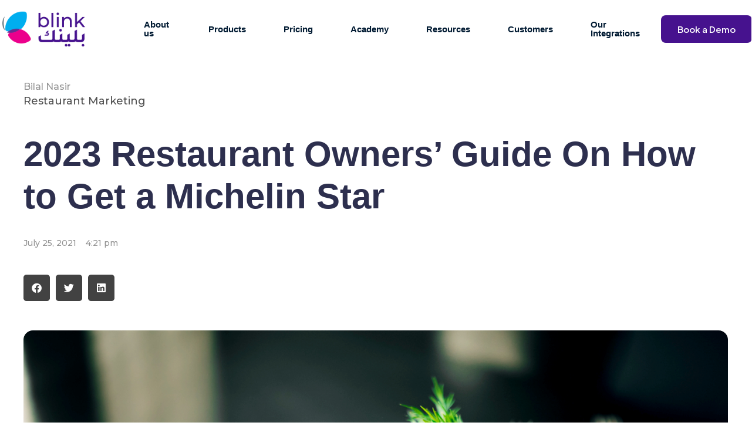

--- FILE ---
content_type: text/html; charset=UTF-8
request_url: https://www.blinkco.io/blog/2021-restaurant-owners-guide-on-how-to-get-a-michelin-star/
body_size: 54548
content:
<!DOCTYPE html>
<html lang="en-US">
<head><meta charset="UTF-8" /><script>if(navigator.userAgent.match(/MSIE|Internet Explorer/i)||navigator.userAgent.match(/Trident\/7\..*?rv:11/i)){var href=document.location.href;if(!href.match(/[?&]nowprocket/)){if(href.indexOf("?")==-1){if(href.indexOf("#")==-1){document.location.href=href+"?nowprocket=1"}else{document.location.href=href.replace("#","?nowprocket=1#")}}else{if(href.indexOf("#")==-1){document.location.href=href+"&nowprocket=1"}else{document.location.href=href.replace("#","&nowprocket=1#")}}}}</script><script>class RocketLazyLoadScripts{constructor(){this.v="1.2.3",this.triggerEvents=["keydown","mousedown","mousemove","touchmove","touchstart","touchend","wheel"],this.userEventHandler=this._triggerListener.bind(this),this.touchStartHandler=this._onTouchStart.bind(this),this.touchMoveHandler=this._onTouchMove.bind(this),this.touchEndHandler=this._onTouchEnd.bind(this),this.clickHandler=this._onClick.bind(this),this.interceptedClicks=[],window.addEventListener("pageshow",t=>{this.persisted=t.persisted}),window.addEventListener("DOMContentLoaded",()=>{this._preconnect3rdParties()}),this.delayedScripts={normal:[],async:[],defer:[]},this.trash=[],this.allJQueries=[]}_addUserInteractionListener(t){if(document.hidden){t._triggerListener();return}this.triggerEvents.forEach(e=>window.addEventListener(e,t.userEventHandler,{passive:!0})),window.addEventListener("touchstart",t.touchStartHandler,{passive:!0}),window.addEventListener("mousedown",t.touchStartHandler),document.addEventListener("visibilitychange",t.userEventHandler)}_removeUserInteractionListener(){this.triggerEvents.forEach(t=>window.removeEventListener(t,this.userEventHandler,{passive:!0})),document.removeEventListener("visibilitychange",this.userEventHandler)}_onTouchStart(t){"HTML"!==t.target.tagName&&(window.addEventListener("touchend",this.touchEndHandler),window.addEventListener("mouseup",this.touchEndHandler),window.addEventListener("touchmove",this.touchMoveHandler,{passive:!0}),window.addEventListener("mousemove",this.touchMoveHandler),t.target.addEventListener("click",this.clickHandler),this._renameDOMAttribute(t.target,"onclick","rocket-onclick"),this._pendingClickStarted())}_onTouchMove(t){window.removeEventListener("touchend",this.touchEndHandler),window.removeEventListener("mouseup",this.touchEndHandler),window.removeEventListener("touchmove",this.touchMoveHandler,{passive:!0}),window.removeEventListener("mousemove",this.touchMoveHandler),t.target.removeEventListener("click",this.clickHandler),this._renameDOMAttribute(t.target,"rocket-onclick","onclick"),this._pendingClickFinished()}_onTouchEnd(t){window.removeEventListener("touchend",this.touchEndHandler),window.removeEventListener("mouseup",this.touchEndHandler),window.removeEventListener("touchmove",this.touchMoveHandler,{passive:!0}),window.removeEventListener("mousemove",this.touchMoveHandler)}_onClick(t){t.target.removeEventListener("click",this.clickHandler),this._renameDOMAttribute(t.target,"rocket-onclick","onclick"),this.interceptedClicks.push(t),t.preventDefault(),t.stopPropagation(),t.stopImmediatePropagation(),this._pendingClickFinished()}_replayClicks(){window.removeEventListener("touchstart",this.touchStartHandler,{passive:!0}),window.removeEventListener("mousedown",this.touchStartHandler),this.interceptedClicks.forEach(t=>{t.target.dispatchEvent(new MouseEvent("click",{view:t.view,bubbles:!0,cancelable:!0}))})}_waitForPendingClicks(){return new Promise(t=>{this._isClickPending?this._pendingClickFinished=t:t()})}_pendingClickStarted(){this._isClickPending=!0}_pendingClickFinished(){this._isClickPending=!1}_renameDOMAttribute(t,e,r){t.hasAttribute&&t.hasAttribute(e)&&(event.target.setAttribute(r,event.target.getAttribute(e)),event.target.removeAttribute(e))}_triggerListener(){this._removeUserInteractionListener(this),"loading"===document.readyState?document.addEventListener("DOMContentLoaded",this._loadEverythingNow.bind(this)):this._loadEverythingNow()}_preconnect3rdParties(){let t=[];document.querySelectorAll("script[type=rocketlazyloadscript]").forEach(e=>{if(e.hasAttribute("src")){let r=new URL(e.src).origin;r!==location.origin&&t.push({src:r,crossOrigin:e.crossOrigin||"module"===e.getAttribute("data-rocket-type")})}}),t=[...new Map(t.map(t=>[JSON.stringify(t),t])).values()],this._batchInjectResourceHints(t,"preconnect")}async _loadEverythingNow(){this.lastBreath=Date.now(),this._delayEventListeners(this),this._delayJQueryReady(this),this._handleDocumentWrite(),this._registerAllDelayedScripts(),this._preloadAllScripts(),await this._loadScriptsFromList(this.delayedScripts.normal),await this._loadScriptsFromList(this.delayedScripts.defer),await this._loadScriptsFromList(this.delayedScripts.async);try{await this._triggerDOMContentLoaded(),await this._triggerWindowLoad()}catch(t){console.error(t)}window.dispatchEvent(new Event("rocket-allScriptsLoaded")),this._waitForPendingClicks().then(()=>{this._replayClicks()}),this._emptyTrash()}_registerAllDelayedScripts(){document.querySelectorAll("script[type=rocketlazyloadscript]").forEach(t=>{t.hasAttribute("data-rocket-src")?t.hasAttribute("async")&&!1!==t.async?this.delayedScripts.async.push(t):t.hasAttribute("defer")&&!1!==t.defer||"module"===t.getAttribute("data-rocket-type")?this.delayedScripts.defer.push(t):this.delayedScripts.normal.push(t):this.delayedScripts.normal.push(t)})}async _transformScript(t){return new Promise((await this._littleBreath(),navigator.userAgent.indexOf("Firefox/")>0||""===navigator.vendor)?e=>{let r=document.createElement("script");[...t.attributes].forEach(t=>{let e=t.nodeName;"type"!==e&&("data-rocket-type"===e&&(e="type"),"data-rocket-src"===e&&(e="src"),r.setAttribute(e,t.nodeValue))}),t.text&&(r.text=t.text),r.hasAttribute("src")?(r.addEventListener("load",e),r.addEventListener("error",e)):(r.text=t.text,e());try{t.parentNode.replaceChild(r,t)}catch(i){e()}}:async e=>{function r(){t.setAttribute("data-rocket-status","failed"),e()}try{let i=t.getAttribute("data-rocket-type"),n=t.getAttribute("data-rocket-src");t.text,i?(t.type=i,t.removeAttribute("data-rocket-type")):t.removeAttribute("type"),t.addEventListener("load",function r(){t.setAttribute("data-rocket-status","executed"),e()}),t.addEventListener("error",r),n?(t.removeAttribute("data-rocket-src"),t.src=n):t.src="data:text/javascript;base64,"+window.btoa(unescape(encodeURIComponent(t.text)))}catch(s){r()}})}async _loadScriptsFromList(t){let e=t.shift();return e&&e.isConnected?(await this._transformScript(e),this._loadScriptsFromList(t)):Promise.resolve()}_preloadAllScripts(){this._batchInjectResourceHints([...this.delayedScripts.normal,...this.delayedScripts.defer,...this.delayedScripts.async],"preload")}_batchInjectResourceHints(t,e){var r=document.createDocumentFragment();t.forEach(t=>{let i=t.getAttribute&&t.getAttribute("data-rocket-src")||t.src;if(i){let n=document.createElement("link");n.href=i,n.rel=e,"preconnect"!==e&&(n.as="script"),t.getAttribute&&"module"===t.getAttribute("data-rocket-type")&&(n.crossOrigin=!0),t.crossOrigin&&(n.crossOrigin=t.crossOrigin),t.integrity&&(n.integrity=t.integrity),r.appendChild(n),this.trash.push(n)}}),document.head.appendChild(r)}_delayEventListeners(t){let e={};function r(t,r){!function t(r){!e[r]&&(e[r]={originalFunctions:{add:r.addEventListener,remove:r.removeEventListener},eventsToRewrite:[]},r.addEventListener=function(){arguments[0]=i(arguments[0]),e[r].originalFunctions.add.apply(r,arguments)},r.removeEventListener=function(){arguments[0]=i(arguments[0]),e[r].originalFunctions.remove.apply(r,arguments)});function i(t){return e[r].eventsToRewrite.indexOf(t)>=0?"rocket-"+t:t}}(t),e[t].eventsToRewrite.push(r)}function i(t,e){let r=t[e];Object.defineProperty(t,e,{get:()=>r||function(){},set(i){t["rocket"+e]=r=i}})}r(document,"DOMContentLoaded"),r(window,"DOMContentLoaded"),r(window,"load"),r(window,"pageshow"),r(document,"readystatechange"),i(document,"onreadystatechange"),i(window,"onload"),i(window,"onpageshow")}_delayJQueryReady(t){let e;function r(r){if(r&&r.fn&&!t.allJQueries.includes(r)){r.fn.ready=r.fn.init.prototype.ready=function(e){return t.domReadyFired?e.bind(document)(r):document.addEventListener("rocket-DOMContentLoaded",()=>e.bind(document)(r)),r([])};let i=r.fn.on;r.fn.on=r.fn.init.prototype.on=function(){if(this[0]===window){function t(t){return t.split(" ").map(t=>"load"===t||0===t.indexOf("load.")?"rocket-jquery-load":t).join(" ")}"string"==typeof arguments[0]||arguments[0]instanceof String?arguments[0]=t(arguments[0]):"object"==typeof arguments[0]&&Object.keys(arguments[0]).forEach(e=>{let r=arguments[0][e];delete arguments[0][e],arguments[0][t(e)]=r})}return i.apply(this,arguments),this},t.allJQueries.push(r)}e=r}r(window.jQuery),Object.defineProperty(window,"jQuery",{get:()=>e,set(t){r(t)}})}async _triggerDOMContentLoaded(){this.domReadyFired=!0,await this._littleBreath(),document.dispatchEvent(new Event("rocket-DOMContentLoaded")),await this._littleBreath(),window.dispatchEvent(new Event("rocket-DOMContentLoaded")),await this._littleBreath(),document.dispatchEvent(new Event("rocket-readystatechange")),await this._littleBreath(),document.rocketonreadystatechange&&document.rocketonreadystatechange()}async _triggerWindowLoad(){await this._littleBreath(),window.dispatchEvent(new Event("rocket-load")),await this._littleBreath(),window.rocketonload&&window.rocketonload(),await this._littleBreath(),this.allJQueries.forEach(t=>t(window).trigger("rocket-jquery-load")),await this._littleBreath();let t=new Event("rocket-pageshow");t.persisted=this.persisted,window.dispatchEvent(t),await this._littleBreath(),window.rocketonpageshow&&window.rocketonpageshow({persisted:this.persisted})}_handleDocumentWrite(){let t=new Map;document.write=document.writeln=function(e){let r=document.currentScript;r||console.error("WPRocket unable to document.write this: "+e);let i=document.createRange(),n=r.parentElement,s=t.get(r);void 0===s&&(s=r.nextSibling,t.set(r,s));let a=document.createDocumentFragment();i.setStart(a,0),a.appendChild(i.createContextualFragment(e)),n.insertBefore(a,s)}}async _littleBreath(){Date.now()-this.lastBreath>45&&(await this._requestAnimFrame(),this.lastBreath=Date.now())}async _requestAnimFrame(){return document.hidden?new Promise(t=>setTimeout(t)):new Promise(t=>requestAnimationFrame(t))}_emptyTrash(){this.trash.forEach(t=>t.remove())}static run(){let t=new RocketLazyLoadScripts;t._addUserInteractionListener(t)}}RocketLazyLoadScripts.run();</script>
	
	<meta name="viewport" content="width=device-width, initial-scale=1" />
	<link rel="profile" href="http://gmpg.org/xfn/11" />
	<link rel="pingback" href="https://www.blinkco.io/xmlrpc.php" />
	<meta name='robots' content='index, follow, max-image-preview:large, max-snippet:-1, max-video-preview:-1' />

	<!-- This site is optimized with the Yoast SEO plugin v25.3 - https://yoast.com/wordpress/plugins/seo/ -->
	<title>2023 Restaurant Owners’ Guide On How to Get a Michelin Star - Blink</title>
	<meta name="description" content="Our coveted special lends insight on how to get a Michelin star for your restaurant in 2023. Here&#039;s what experts have to say about it." />
	<link rel="canonical" href="https://www.blinkco.io/blog/2021-restaurant-owners-guide-on-how-to-get-a-michelin-star/" />
	<meta property="og:locale" content="en_US" />
	<meta property="og:type" content="article" />
	<meta property="og:title" content="2023 Restaurant Owners’ Guide On How to Get a Michelin Star - Blink" />
	<meta property="og:description" content="Our coveted special lends insight on how to get a Michelin star for your restaurant in 2023. Here&#039;s what experts have to say about it." />
	<meta property="og:url" content="https://www.blinkco.io/blog/2021-restaurant-owners-guide-on-how-to-get-a-michelin-star/" />
	<meta property="og:site_name" content="Blink" />
	<meta property="article:published_time" content="2021-07-25T16:21:46+00:00" />
	<meta property="article:modified_time" content="2023-09-14T12:29:22+00:00" />
	<meta property="og:image" content="https://www.blinkco.io/wp-content/uploads/2021/07/michelin-star-restaurant-dish.jpg" />
	<meta property="og:image:width" content="1000" />
	<meta property="og:image:height" content="600" />
	<meta property="og:image:type" content="image/jpeg" />
	<meta name="author" content="Bilal Nasir" />
	<meta name="twitter:card" content="summary_large_image" />
	<meta name="twitter:label1" content="Written by" />
	<meta name="twitter:data1" content="Bilal Nasir" />
	<meta name="twitter:label2" content="Est. reading time" />
	<meta name="twitter:data2" content="12 minutes" />
	<script type="application/ld+json" class="yoast-schema-graph">{"@context":"https://schema.org","@graph":[{"@type":"Article","@id":"https://www.blinkco.io/blog/2021-restaurant-owners-guide-on-how-to-get-a-michelin-star/#article","isPartOf":{"@id":"https://www.blinkco.io/blog/2021-restaurant-owners-guide-on-how-to-get-a-michelin-star/"},"author":{"name":"Bilal Nasir","@id":"https://www.blinkco.io/#/schema/person/01edc0964f50171e3668eff6a30df9f5"},"headline":"2023 Restaurant Owners’ Guide On How to Get a Michelin Star","datePublished":"2021-07-25T16:21:46+00:00","dateModified":"2023-09-14T12:29:22+00:00","mainEntityOfPage":{"@id":"https://www.blinkco.io/blog/2021-restaurant-owners-guide-on-how-to-get-a-michelin-star/"},"wordCount":2383,"publisher":{"@id":"https://www.blinkco.io/#organization"},"image":{"@id":"https://www.blinkco.io/blog/2021-restaurant-owners-guide-on-how-to-get-a-michelin-star/#primaryimage"},"thumbnailUrl":"https://www.blinkco.io/wp-content/uploads/2021/07/michelin-star-restaurant-dish.jpg","keywords":["Michelin Star Restaurants","Michelin Star Restaurants In Dubai"],"articleSection":["Restaurant Marketing"],"inLanguage":"en-US"},{"@type":"WebPage","@id":"https://www.blinkco.io/blog/2021-restaurant-owners-guide-on-how-to-get-a-michelin-star/","url":"https://www.blinkco.io/blog/2021-restaurant-owners-guide-on-how-to-get-a-michelin-star/","name":"2023 Restaurant Owners’ Guide On How to Get a Michelin Star - Blink","isPartOf":{"@id":"https://www.blinkco.io/#website"},"primaryImageOfPage":{"@id":"https://www.blinkco.io/blog/2021-restaurant-owners-guide-on-how-to-get-a-michelin-star/#primaryimage"},"image":{"@id":"https://www.blinkco.io/blog/2021-restaurant-owners-guide-on-how-to-get-a-michelin-star/#primaryimage"},"thumbnailUrl":"https://www.blinkco.io/wp-content/uploads/2021/07/michelin-star-restaurant-dish.jpg","datePublished":"2021-07-25T16:21:46+00:00","dateModified":"2023-09-14T12:29:22+00:00","description":"Our coveted special lends insight on how to get a Michelin star for your restaurant in 2023. Here's what experts have to say about it.","breadcrumb":{"@id":"https://www.blinkco.io/blog/2021-restaurant-owners-guide-on-how-to-get-a-michelin-star/#breadcrumb"},"inLanguage":"en-US","potentialAction":[{"@type":"ReadAction","target":["https://www.blinkco.io/blog/2021-restaurant-owners-guide-on-how-to-get-a-michelin-star/"]}]},{"@type":"ImageObject","inLanguage":"en-US","@id":"https://www.blinkco.io/blog/2021-restaurant-owners-guide-on-how-to-get-a-michelin-star/#primaryimage","url":"https://www.blinkco.io/wp-content/uploads/2021/07/michelin-star-restaurant-dish.jpg","contentUrl":"https://www.blinkco.io/wp-content/uploads/2021/07/michelin-star-restaurant-dish.jpg","width":1000,"height":600,"caption":"how to get a michelin star, michelin star cuisine standards"},{"@type":"BreadcrumbList","@id":"https://www.blinkco.io/blog/2021-restaurant-owners-guide-on-how-to-get-a-michelin-star/#breadcrumb","itemListElement":[{"@type":"ListItem","position":1,"name":"Home","item":"https://www.blinkco.io/"},{"@type":"ListItem","position":2,"name":"Restaurant Marketing","item":"https://www.blinkco.io/blog/category/restaurant-marketing/"},{"@type":"ListItem","position":3,"name":"2023 Restaurant Owners’ Guide On How to Get a Michelin Star"}]},{"@type":"WebSite","@id":"https://www.blinkco.io/#website","url":"https://www.blinkco.io/","name":"Blink","description":"Online Ordering System for Restaurants and Supermarkets","publisher":{"@id":"https://www.blinkco.io/#organization"},"potentialAction":[{"@type":"SearchAction","target":{"@type":"EntryPoint","urlTemplate":"https://www.blinkco.io/?s={search_term_string}"},"query-input":{"@type":"PropertyValueSpecification","valueRequired":true,"valueName":"search_term_string"}}],"inLanguage":"en-US"},{"@type":"Organization","@id":"https://www.blinkco.io/#organization","name":"Blink","url":"https://www.blinkco.io/","logo":{"@type":"ImageObject","inLanguage":"en-US","@id":"https://www.blinkco.io/#/schema/logo/image/","url":"https://blinkco.io/wp-content/uploads/2022/01/blink-logo-social-media.png","contentUrl":"https://blinkco.io/wp-content/uploads/2022/01/blink-logo-social-media.png","width":200,"height":200,"caption":"Blink"},"image":{"@id":"https://www.blinkco.io/#/schema/logo/image/"}},{"@type":"Person","@id":"https://www.blinkco.io/#/schema/person/01edc0964f50171e3668eff6a30df9f5","name":"Bilal Nasir","image":{"@type":"ImageObject","inLanguage":"en-US","@id":"https://www.blinkco.io/#/schema/person/image/","url":"https://secure.gravatar.com/avatar/029986caca89eaf922ec3e7df3ed1c7a?s=96&d=mm&r=g","contentUrl":"https://secure.gravatar.com/avatar/029986caca89eaf922ec3e7df3ed1c7a?s=96&d=mm&r=g","caption":"Bilal Nasir"},"sameAs":["http://localhost/blinkco-mig"]}]}</script>
	<!-- / Yoast SEO plugin. -->


<link rel='dns-prefetch' href='//www.blinkco.io' />
<link rel='dns-prefetch' href='//js.hs-scripts.com' />
<link rel='dns-prefetch' href='//www.googletagmanager.com' />
<link data-minify="1" rel='stylesheet' id='hfe-widgets-style-css' href='https://www.blinkco.io/wp-content/cache/min/1/wp-content/plugins/header-footer-elementor/inc/widgets-css/frontend.css?ver=1756381828' media='all' />
<link data-minify="1" rel='stylesheet' id='jkit-elements-main-css' href='https://www.blinkco.io/wp-content/cache/min/1/wp-content/plugins/jeg-elementor-kit/assets/css/elements/main.css?ver=1756381828' media='all' />
<link rel='stylesheet' id='wp-block-library-css' href='https://www.blinkco.io/wp-includes/css/dist/block-library/style.min.css' media='all' />
<style id='classic-theme-styles-inline-css'>
/*! This file is auto-generated */
.wp-block-button__link{color:#fff;background-color:#32373c;border-radius:9999px;box-shadow:none;text-decoration:none;padding:calc(.667em + 2px) calc(1.333em + 2px);font-size:1.125em}.wp-block-file__button{background:#32373c;color:#fff;text-decoration:none}
</style>
<style id='global-styles-inline-css'>
:root{--wp--preset--aspect-ratio--square: 1;--wp--preset--aspect-ratio--4-3: 4/3;--wp--preset--aspect-ratio--3-4: 3/4;--wp--preset--aspect-ratio--3-2: 3/2;--wp--preset--aspect-ratio--2-3: 2/3;--wp--preset--aspect-ratio--16-9: 16/9;--wp--preset--aspect-ratio--9-16: 9/16;--wp--preset--color--black: #000000;--wp--preset--color--cyan-bluish-gray: #abb8c3;--wp--preset--color--white: #ffffff;--wp--preset--color--pale-pink: #f78da7;--wp--preset--color--vivid-red: #cf2e2e;--wp--preset--color--luminous-vivid-orange: #ff6900;--wp--preset--color--luminous-vivid-amber: #fcb900;--wp--preset--color--light-green-cyan: #7bdcb5;--wp--preset--color--vivid-green-cyan: #00d084;--wp--preset--color--pale-cyan-blue: #8ed1fc;--wp--preset--color--vivid-cyan-blue: #0693e3;--wp--preset--color--vivid-purple: #9b51e0;--wp--preset--gradient--vivid-cyan-blue-to-vivid-purple: linear-gradient(135deg,rgba(6,147,227,1) 0%,rgb(155,81,224) 100%);--wp--preset--gradient--light-green-cyan-to-vivid-green-cyan: linear-gradient(135deg,rgb(122,220,180) 0%,rgb(0,208,130) 100%);--wp--preset--gradient--luminous-vivid-amber-to-luminous-vivid-orange: linear-gradient(135deg,rgba(252,185,0,1) 0%,rgba(255,105,0,1) 100%);--wp--preset--gradient--luminous-vivid-orange-to-vivid-red: linear-gradient(135deg,rgba(255,105,0,1) 0%,rgb(207,46,46) 100%);--wp--preset--gradient--very-light-gray-to-cyan-bluish-gray: linear-gradient(135deg,rgb(238,238,238) 0%,rgb(169,184,195) 100%);--wp--preset--gradient--cool-to-warm-spectrum: linear-gradient(135deg,rgb(74,234,220) 0%,rgb(151,120,209) 20%,rgb(207,42,186) 40%,rgb(238,44,130) 60%,rgb(251,105,98) 80%,rgb(254,248,76) 100%);--wp--preset--gradient--blush-light-purple: linear-gradient(135deg,rgb(255,206,236) 0%,rgb(152,150,240) 100%);--wp--preset--gradient--blush-bordeaux: linear-gradient(135deg,rgb(254,205,165) 0%,rgb(254,45,45) 50%,rgb(107,0,62) 100%);--wp--preset--gradient--luminous-dusk: linear-gradient(135deg,rgb(255,203,112) 0%,rgb(199,81,192) 50%,rgb(65,88,208) 100%);--wp--preset--gradient--pale-ocean: linear-gradient(135deg,rgb(255,245,203) 0%,rgb(182,227,212) 50%,rgb(51,167,181) 100%);--wp--preset--gradient--electric-grass: linear-gradient(135deg,rgb(202,248,128) 0%,rgb(113,206,126) 100%);--wp--preset--gradient--midnight: linear-gradient(135deg,rgb(2,3,129) 0%,rgb(40,116,252) 100%);--wp--preset--font-size--small: 13px;--wp--preset--font-size--medium: 20px;--wp--preset--font-size--large: 36px;--wp--preset--font-size--x-large: 42px;--wp--preset--spacing--20: 0.44rem;--wp--preset--spacing--30: 0.67rem;--wp--preset--spacing--40: 1rem;--wp--preset--spacing--50: 1.5rem;--wp--preset--spacing--60: 2.25rem;--wp--preset--spacing--70: 3.38rem;--wp--preset--spacing--80: 5.06rem;--wp--preset--shadow--natural: 6px 6px 9px rgba(0, 0, 0, 0.2);--wp--preset--shadow--deep: 12px 12px 50px rgba(0, 0, 0, 0.4);--wp--preset--shadow--sharp: 6px 6px 0px rgba(0, 0, 0, 0.2);--wp--preset--shadow--outlined: 6px 6px 0px -3px rgba(255, 255, 255, 1), 6px 6px rgba(0, 0, 0, 1);--wp--preset--shadow--crisp: 6px 6px 0px rgba(0, 0, 0, 1);}:where(.is-layout-flex){gap: 0.5em;}:where(.is-layout-grid){gap: 0.5em;}body .is-layout-flex{display: flex;}.is-layout-flex{flex-wrap: wrap;align-items: center;}.is-layout-flex > :is(*, div){margin: 0;}body .is-layout-grid{display: grid;}.is-layout-grid > :is(*, div){margin: 0;}:where(.wp-block-columns.is-layout-flex){gap: 2em;}:where(.wp-block-columns.is-layout-grid){gap: 2em;}:where(.wp-block-post-template.is-layout-flex){gap: 1.25em;}:where(.wp-block-post-template.is-layout-grid){gap: 1.25em;}.has-black-color{color: var(--wp--preset--color--black) !important;}.has-cyan-bluish-gray-color{color: var(--wp--preset--color--cyan-bluish-gray) !important;}.has-white-color{color: var(--wp--preset--color--white) !important;}.has-pale-pink-color{color: var(--wp--preset--color--pale-pink) !important;}.has-vivid-red-color{color: var(--wp--preset--color--vivid-red) !important;}.has-luminous-vivid-orange-color{color: var(--wp--preset--color--luminous-vivid-orange) !important;}.has-luminous-vivid-amber-color{color: var(--wp--preset--color--luminous-vivid-amber) !important;}.has-light-green-cyan-color{color: var(--wp--preset--color--light-green-cyan) !important;}.has-vivid-green-cyan-color{color: var(--wp--preset--color--vivid-green-cyan) !important;}.has-pale-cyan-blue-color{color: var(--wp--preset--color--pale-cyan-blue) !important;}.has-vivid-cyan-blue-color{color: var(--wp--preset--color--vivid-cyan-blue) !important;}.has-vivid-purple-color{color: var(--wp--preset--color--vivid-purple) !important;}.has-black-background-color{background-color: var(--wp--preset--color--black) !important;}.has-cyan-bluish-gray-background-color{background-color: var(--wp--preset--color--cyan-bluish-gray) !important;}.has-white-background-color{background-color: var(--wp--preset--color--white) !important;}.has-pale-pink-background-color{background-color: var(--wp--preset--color--pale-pink) !important;}.has-vivid-red-background-color{background-color: var(--wp--preset--color--vivid-red) !important;}.has-luminous-vivid-orange-background-color{background-color: var(--wp--preset--color--luminous-vivid-orange) !important;}.has-luminous-vivid-amber-background-color{background-color: var(--wp--preset--color--luminous-vivid-amber) !important;}.has-light-green-cyan-background-color{background-color: var(--wp--preset--color--light-green-cyan) !important;}.has-vivid-green-cyan-background-color{background-color: var(--wp--preset--color--vivid-green-cyan) !important;}.has-pale-cyan-blue-background-color{background-color: var(--wp--preset--color--pale-cyan-blue) !important;}.has-vivid-cyan-blue-background-color{background-color: var(--wp--preset--color--vivid-cyan-blue) !important;}.has-vivid-purple-background-color{background-color: var(--wp--preset--color--vivid-purple) !important;}.has-black-border-color{border-color: var(--wp--preset--color--black) !important;}.has-cyan-bluish-gray-border-color{border-color: var(--wp--preset--color--cyan-bluish-gray) !important;}.has-white-border-color{border-color: var(--wp--preset--color--white) !important;}.has-pale-pink-border-color{border-color: var(--wp--preset--color--pale-pink) !important;}.has-vivid-red-border-color{border-color: var(--wp--preset--color--vivid-red) !important;}.has-luminous-vivid-orange-border-color{border-color: var(--wp--preset--color--luminous-vivid-orange) !important;}.has-luminous-vivid-amber-border-color{border-color: var(--wp--preset--color--luminous-vivid-amber) !important;}.has-light-green-cyan-border-color{border-color: var(--wp--preset--color--light-green-cyan) !important;}.has-vivid-green-cyan-border-color{border-color: var(--wp--preset--color--vivid-green-cyan) !important;}.has-pale-cyan-blue-border-color{border-color: var(--wp--preset--color--pale-cyan-blue) !important;}.has-vivid-cyan-blue-border-color{border-color: var(--wp--preset--color--vivid-cyan-blue) !important;}.has-vivid-purple-border-color{border-color: var(--wp--preset--color--vivid-purple) !important;}.has-vivid-cyan-blue-to-vivid-purple-gradient-background{background: var(--wp--preset--gradient--vivid-cyan-blue-to-vivid-purple) !important;}.has-light-green-cyan-to-vivid-green-cyan-gradient-background{background: var(--wp--preset--gradient--light-green-cyan-to-vivid-green-cyan) !important;}.has-luminous-vivid-amber-to-luminous-vivid-orange-gradient-background{background: var(--wp--preset--gradient--luminous-vivid-amber-to-luminous-vivid-orange) !important;}.has-luminous-vivid-orange-to-vivid-red-gradient-background{background: var(--wp--preset--gradient--luminous-vivid-orange-to-vivid-red) !important;}.has-very-light-gray-to-cyan-bluish-gray-gradient-background{background: var(--wp--preset--gradient--very-light-gray-to-cyan-bluish-gray) !important;}.has-cool-to-warm-spectrum-gradient-background{background: var(--wp--preset--gradient--cool-to-warm-spectrum) !important;}.has-blush-light-purple-gradient-background{background: var(--wp--preset--gradient--blush-light-purple) !important;}.has-blush-bordeaux-gradient-background{background: var(--wp--preset--gradient--blush-bordeaux) !important;}.has-luminous-dusk-gradient-background{background: var(--wp--preset--gradient--luminous-dusk) !important;}.has-pale-ocean-gradient-background{background: var(--wp--preset--gradient--pale-ocean) !important;}.has-electric-grass-gradient-background{background: var(--wp--preset--gradient--electric-grass) !important;}.has-midnight-gradient-background{background: var(--wp--preset--gradient--midnight) !important;}.has-small-font-size{font-size: var(--wp--preset--font-size--small) !important;}.has-medium-font-size{font-size: var(--wp--preset--font-size--medium) !important;}.has-large-font-size{font-size: var(--wp--preset--font-size--large) !important;}.has-x-large-font-size{font-size: var(--wp--preset--font-size--x-large) !important;}
:where(.wp-block-post-template.is-layout-flex){gap: 1.25em;}:where(.wp-block-post-template.is-layout-grid){gap: 1.25em;}
:where(.wp-block-columns.is-layout-flex){gap: 2em;}:where(.wp-block-columns.is-layout-grid){gap: 2em;}
:root :where(.wp-block-pullquote){font-size: 1.5em;line-height: 1.6;}
</style>
<link data-minify="1" rel='stylesheet' id='contact-form-7-css' href='https://www.blinkco.io/wp-content/cache/min/1/wp-content/plugins/contact-form-7/includes/css/styles.css?ver=1756381828' media='all' />
<link rel='stylesheet' id='nbcpf-intlTelInput-style-css' href='https://www.blinkco.io/wp-content/plugins/country-phone-field-contact-form-7/assets/css/intlTelInput.min.css' media='all' />
<link rel='stylesheet' id='nbcpf-countryFlag-style-css' href='https://www.blinkco.io/wp-content/plugins/country-phone-field-contact-form-7/assets/css/countrySelect.min.css' media='all' />
<link rel='stylesheet' id='buttons-css' href='https://www.blinkco.io/wp-includes/css/buttons.min.css' media='all' />
<link data-minify="1" rel='stylesheet' id='dashicons-css' href='https://www.blinkco.io/wp-content/cache/min/1/wp-includes/css/dashicons.min.css?ver=1756381828' media='all' />
<link rel='stylesheet' id='mediaelement-css' href='https://www.blinkco.io/wp-includes/js/mediaelement/mediaelementplayer-legacy.min.css' media='all' />
<link rel='stylesheet' id='wp-mediaelement-css' href='https://www.blinkco.io/wp-includes/js/mediaelement/wp-mediaelement.min.css' media='all' />
<link rel='stylesheet' id='media-views-css' href='https://www.blinkco.io/wp-includes/css/media-views.min.css' media='all' />
<link data-minify="1" rel='stylesheet' id='imgareaselect-css' href='https://www.blinkco.io/wp-content/cache/min/1/wp-includes/js/imgareaselect/imgareaselect.css?ver=1756381828' media='all' />
<link data-minify="1" rel='stylesheet' id='wthf-style-css' href='https://www.blinkco.io/wp-content/cache/min/1/wp-content/plugins/was-this-article-helpful/css/style.css?ver=1756381828' media='all' />
<link data-minify="1" rel='stylesheet' id='hfe-style-css' href='https://www.blinkco.io/wp-content/cache/min/1/wp-content/plugins/header-footer-elementor/assets/css/header-footer-elementor.css?ver=1756381828' media='all' />
<link data-minify="1" rel='stylesheet' id='elementor-icons-css' href='https://www.blinkco.io/wp-content/cache/min/1/wp-content/plugins/elementor/assets/lib/eicons/css/elementor-icons.min.css?ver=1756381828' media='all' />
<link rel='stylesheet' id='elementor-frontend-css' href='https://www.blinkco.io/wp-content/plugins/elementor/assets/css/frontend.min.css' media='all' />
<link data-minify="1" rel='stylesheet' id='swiper-css' href='https://www.blinkco.io/wp-content/cache/min/1/wp-content/plugins/elementor/assets/lib/swiper/v8/css/swiper.min.css?ver=1756381828' media='all' />
<link rel='stylesheet' id='elementor-post-24634-css' href='https://www.blinkco.io/wp-content/uploads/elementor/css/post-24634.css' media='all' />
<link rel='stylesheet' id='elementor-pro-css' href='https://www.blinkco.io/wp-content/plugins/elementor-pro/assets/css/frontend.min.css' media='all' />
<link rel='stylesheet' id='elementor-post-25200-css' href='https://www.blinkco.io/wp-content/uploads/elementor/css/post-25200.css' media='all' />
<link data-minify="1" rel='stylesheet' id='font-awesome-5-all-css' href='https://www.blinkco.io/wp-content/cache/min/1/wp-content/plugins/elementor/assets/lib/font-awesome/css/all.min.css?ver=1756381828' media='all' />
<link rel='stylesheet' id='font-awesome-4-shim-css' href='https://www.blinkco.io/wp-content/plugins/elementor/assets/lib/font-awesome/css/v4-shims.min.css' media='all' />
<link rel='stylesheet' id='elementor-post-25219-css' href='https://www.blinkco.io/wp-content/uploads/elementor/css/post-25219.css' media='all' />
<link data-minify="1" rel='stylesheet' id='cute-alert-css' href='https://www.blinkco.io/wp-content/cache/min/1/wp-content/plugins/metform/public/assets/lib/cute-alert/style.css?ver=1756381828' media='all' />
<link data-minify="1" rel='stylesheet' id='text-editor-style-css' href='https://www.blinkco.io/wp-content/cache/min/1/wp-content/plugins/metform/public/assets/css/text-editor.css?ver=1756381828' media='all' />
<link rel='stylesheet' id='hello-elementor-css' href='https://www.blinkco.io/wp-content/themes/hello-elementor/style.min.css' media='all' />
<link rel='stylesheet' id='hello-elementor-theme-style-css' href='https://www.blinkco.io/wp-content/themes/hello-elementor/theme.min.css' media='all' />
<link rel='stylesheet' id='hello-elementor-header-footer-css' href='https://www.blinkco.io/wp-content/themes/hello-elementor/header-footer.min.css' media='all' />
<link rel='stylesheet' id='elementor-post-11823-css' href='https://www.blinkco.io/wp-content/uploads/elementor/css/post-11823.css' media='all' />
<link data-minify="1" rel='stylesheet' id='yarpp-thumbnails-css' href='https://www.blinkco.io/wp-content/cache/min/1/wp-content/plugins/yet-another-related-posts-plugin/style/styles_thumbnails.css?ver=1756381828' media='all' />
<style id='yarpp-thumbnails-inline-css'>
.yarpp-thumbnails-horizontal .yarpp-thumbnail {width: 160px;height: 200px;margin: 5px;margin-left: 0px;}.yarpp-thumbnail > img, .yarpp-thumbnail-default {width: 150px;height: 150px;margin: 5px;}.yarpp-thumbnails-horizontal .yarpp-thumbnail-title {margin: 7px;margin-top: 0px;width: 150px;}.yarpp-thumbnail-default > img {min-height: 150px;min-width: 150px;}
</style>
<link data-minify="1" rel='stylesheet' id='cf7cf-style-css' href='https://www.blinkco.io/wp-content/cache/min/1/wp-content/plugins/cf7-conditional-fields/style.css?ver=1756381828' media='all' />
<style id='rocket-lazyload-inline-css'>
.rll-youtube-player{position:relative;padding-bottom:56.23%;height:0;overflow:hidden;max-width:100%;}.rll-youtube-player:focus-within{outline: 2px solid currentColor;outline-offset: 5px;}.rll-youtube-player iframe{position:absolute;top:0;left:0;width:100%;height:100%;z-index:100;background:0 0}.rll-youtube-player img{bottom:0;display:block;left:0;margin:auto;max-width:100%;width:100%;position:absolute;right:0;top:0;border:none;height:auto;-webkit-transition:.4s all;-moz-transition:.4s all;transition:.4s all}.rll-youtube-player img:hover{-webkit-filter:brightness(75%)}.rll-youtube-player .play{height:100%;width:100%;left:0;top:0;position:absolute;background:url(https://www.blinkco.io/wp-content/plugins/wp-rocket/assets/img/youtube.png) no-repeat center;background-color: transparent !important;cursor:pointer;border:none;}
</style>
<link rel='stylesheet' id='google-fonts-1-css' href='https://fonts.googleapis.com/css?family=Open+Sans%3A100%2C100italic%2C200%2C200italic%2C300%2C300italic%2C400%2C400italic%2C500%2C500italic%2C600%2C600italic%2C700%2C700italic%2C800%2C800italic%2C900%2C900italic%7CPlus+Jakarta+Sans%3A100%2C100italic%2C200%2C200italic%2C300%2C300italic%2C400%2C400italic%2C500%2C500italic%2C600%2C600italic%2C700%2C700italic%2C800%2C800italic%2C900%2C900italic%7CMontserrat%3A100%2C100italic%2C200%2C200italic%2C300%2C300italic%2C400%2C400italic%2C500%2C500italic%2C600%2C600italic%2C700%2C700italic%2C800%2C800italic%2C900%2C900italic&#038;display=swap' media='all' />
<link data-minify="1" rel='stylesheet' id='elementor-icons-jkiticon-css' href='https://www.blinkco.io/wp-content/cache/min/1/wp-content/plugins/jeg-elementor-kit/assets/fonts/jkiticon/jkiticon.css?ver=1756381828' media='all' />
<link rel='stylesheet' id='elementor-icons-shared-0-css' href='https://www.blinkco.io/wp-content/plugins/elementor/assets/lib/font-awesome/css/fontawesome.min.css' media='all' />
<link data-minify="1" rel='stylesheet' id='elementor-icons-fa-brands-css' href='https://www.blinkco.io/wp-content/cache/min/1/wp-content/plugins/elementor/assets/lib/font-awesome/css/brands.min.css?ver=1756381828' media='all' />
<link rel="preconnect" href="https://fonts.gstatic.com/" crossorigin><script type="rocketlazyloadscript" data-rocket-src="https://www.blinkco.io/wp-includes/js/jquery/jquery.min.js" id="jquery-core-js"></script>
<script type="rocketlazyloadscript" data-rocket-src="https://www.blinkco.io/wp-includes/js/jquery/jquery-migrate.min.js" id="jquery-migrate-js"></script>
<script id="tc_csca-country-auto-script-js-extra">
var tc_csca_auto_ajax = {"ajax_url":"https:\/\/www.blinkco.io\/wp-admin\/admin-ajax.php","nonce":"55aa90491e"};
</script>
<script type="rocketlazyloadscript" data-minify="1" data-rocket-src="https://www.blinkco.io/wp-content/cache/min/1/wp-content/plugins/country-state-city-auto-dropdown/assets/js/script.js?ver=1756381829" id="tc_csca-country-auto-script-js"></script>
<script id="tablesome-workflow-bundle-js-extra">
var tablesome_ajax_object = {"nonce":"e0f5857c05","ajax_url":"https:\/\/www.blinkco.io\/wp-admin\/admin-ajax.php","rest_nonce":"12c0ebda95","edit_table_url":"https:\/\/www.blinkco.io\/wp-admin\/edit.php?post_type=tablesome_cpt&action=edit&post=0&page=tablesome_admin_page","api_endpoints":{"prefix":"https:\/\/www.blinkco.io\/wp-json\/tablesome\/v1\/tables\/","save_table":"https:\/\/www.blinkco.io\/wp-json\/tablesome\/v1\/tables","import_records":"https:\/\/www.blinkco.io\/wp-json\/tablesome\/v1\/tables\/import","store_api_key":"https:\/\/www.blinkco.io\/wp-json\/tablesome\/v1\/tablesome-api-keys\/","workflow_posts_data":"https:\/\/www.blinkco.io\/wp-json\/tablesome\/v1\/workflow\/posts","workflow_posts":"https:\/\/www.blinkco.io\/wp-json\/tablesome\/v1\/workflow\/posts?","workflow_fields":"https:\/\/www.blinkco.io\/wp-json\/tablesome\/v1\/workflow\/fields?","workflow_terms":"https:\/\/www.blinkco.io\/wp-json\/tablesome\/v1\/workflow\/terms?","workflow_taxonomies":"https:\/\/www.blinkco.io\/wp-json\/tablesome\/v1\/workflow\/taxonomies?","workflow_user_roles":"https:\/\/www.blinkco.io\/wp-json\/tablesome\/v1\/workflow\/get-user-roles?","workflow_post_types":"https:\/\/www.blinkco.io\/wp-json\/tablesome\/v1\/workflow\/get-post-types?","workflow_users":"https:\/\/www.blinkco.io\/wp-json\/tablesome\/v1\/workflow\/get-users?","get_oauth_data":"https:\/\/www.blinkco.io\/wp-json\/tablesome\/v1\/workflow\/get-oauth-data?","delete_oauth_data":"https:\/\/www.blinkco.io\/wp-json\/tablesome\/v1\/workflow\/delete-oauth-data?"},"site_domain":"blinkco.io"};
</script>
<script type="rocketlazyloadscript" data-minify="1" data-rocket-src="https://www.blinkco.io/wp-content/cache/min/1/wp-content/plugins/tablesome/assets/bundles/workflow.bundle.js?ver=1756381829" id="tablesome-workflow-bundle-js"></script>
<script id="utils-js-extra">
var userSettings = {"url":"\/","uid":"0","time":"1767364856","secure":"1"};
</script>
<script type="rocketlazyloadscript" data-rocket-src="https://www.blinkco.io/wp-includes/js/utils.min.js" id="utils-js"></script>
<script type="rocketlazyloadscript" data-rocket-src="https://www.blinkco.io/wp-includes/js/plupload/moxie.min.js" id="moxiejs-js"></script>
<script type="rocketlazyloadscript" data-rocket-src="https://www.blinkco.io/wp-includes/js/plupload/plupload.min.js" id="plupload-js"></script>
<!--[if lt IE 8]>
<script src="https://www.blinkco.io/wp-includes/js/json2.min.js" id="json2-js"></script>
<![endif]-->
<script type="rocketlazyloadscript" data-rocket-src="https://www.blinkco.io/wp-content/plugins/elementor/assets/lib/font-awesome/js/v4-shims.min.js" id="font-awesome-4-shim-js"></script>
<link rel="https://api.w.org/" href="https://www.blinkco.io/wp-json/" /><link rel="alternate" title="JSON" type="application/json" href="https://www.blinkco.io/wp-json/wp/v2/posts/2863" /><link rel='shortlink' href='https://www.blinkco.io/?p=2863' />
<link rel="alternate" title="oEmbed (JSON)" type="application/json+oembed" href="https://www.blinkco.io/wp-json/oembed/1.0/embed?url=https%3A%2F%2Fwww.blinkco.io%2Fblog%2F2021-restaurant-owners-guide-on-how-to-get-a-michelin-star%2F" />
<!-- start Simple Custom CSS and JS -->
<style>
/* CONTACT FORM 7 MESSAGE */

.wpcf7 form .wpcf7-response-output {
  font-size: 14px;
  margin: 0;
  padding: 10px 20px;
  border: none;
  border-left: thick solid #00a0d2;
  border-radius: 6px;
  line-height: 22px;
  color: #0e7797;
  background: #e4f0fd;
}

.wpcf7 form.sent .wpcf7-response-output {
  border-left: thick solid #24d338;
  color: #289d35;
  background: #e4ffe7;
}

.wpcf7 form.invalid .wpcf7-response-output, 
.wpcf7 form.unaccepted .wpcf7-response-output, 
.wpcf7 form.payment-required .wpcf7-response-output {
  border-left: thick solid #ffb900;
  color: #b98f1c;
  background: #fff6de;
}

.wpcf7-not-valid-tip {
	font-size: 14px;
}

/* CUSTOM MODAL */

.bk-modal {
  position:fixed;
  top: 0;
  left: 0;
  display: none;
  justify-content: center;
  align-items: center;
  padding: 50px 0;
  width: 100%;
  height: 100vh;
  overflow: auto;
  z-index: 999999;
  color: rgb(0, 15, 35);
  background: rgba(0, 15, 35, 0.5);
}

.bk-modal .bk-modal-content {
  position: relative;
  margin: auto;
  padding: 30px 20px;
  width: calc(100% - 30px);
/*   max-height: 80vh; */
  border-radius: 20px;
  background: white;
}
.bk-modal-header {
  padding-right: 40px;
}
.bk-modal-header h1 {
  font-size: 32px;
}
.bk-modal.open {
  display: flex;
}
.bk-modal .btn-close {
  font-family: sans-serif;
  position: absolute;
  top: 20px;
  padding: 0;
  right: 20px;
  width: 40px;
  height: 40px;
  font-size: 20px;
  border: none;
  line-height: 0;
  border-radius: 10px;
  cursor: pointer;
  color: #a6a6a6;
  background: rgba(0,0,0, 0.1);
}
.bk-modal .btn-close svg {
	width: 26px;
	pointer-events: none;
}
.rtl .bk-modal-header {
	padding-right: 0;
	padding-left: 40px;
}
.rtl .bk-modal .btn-close {
	right: auto;
	left: 20px;
}
@media(min-width: 768px) {
  .bk-modal-header h1 {
	font-size: 32px;
  }
  .bk-modal .bk-modal-content {
    padding: 30px 40px;
    width: 600px;
  }
}

/* COMPARISON CHART */
.blink-comparison {
  margin: 0 auto;
  border-radius: 16px;
/*   border-collapse: collapse; */
  overflow: hidden;
  border: thin solid #bfbfbf;
}

.blink-comparison th,
td {
  padding: 10px;
  width: 300px;
  text-align: center;
  border: none;
  vertical-align: middle;
}

.blink-comparison tr:not(:first-child) {
  border-radius: 6px;
}

.blink-comparison tr:first-child img {
  width: 60px;
  vertical-align: middle;
}

.blink-comparison thead th {
  font-family: inherit;
  font-size: 16px;
  letter-spacing: 0.1rem;
}

/* .blink-comparison tr:first-child th:first-child {
  font-size: 1.8rem;
  letter-spacing: 0.1rem;
} */

.blink-comparison td:first-child {
  text-align: left;
}

.blink-comparison .fas {
  font-size: 14px;
}

.blink-comparison .fa-check-circle {
  color: #34e36a;
}

.blink-comparison .fa-times-circle {
  color: #e3344c;
}

.blink-comparison svg {
  width: 24px;
  height: 24px;
}

.blink-comparison thead th {
  font-family: 'Gotham Rounded', Sans-Serif;
/*   font-size: 40px; */
  font-weight: 500;
  color: #fff;
  background: #EC2A8C;
}

.blink-comparison thead th:nth-child(2) {
  color: #fff;
}

.blink-comparison tbody {
  font-size: 14px;
}

.blink-comparison tbody tr:nth-child(odd) {
  background: #E8E8E8;
}

.blink-comparison .fas {
  text-align: center;
}

.blink-comparison .icon {
  text-align: center;
}

.blink-comparison .feature-info {
  margin: 0;
  height: 0;
  opacity: 0;
  border-radius: 6px;
  transition: opacity 100ms ease-in;
  background: #ffffff;
  box-shadow: 0 0 10px 2px rgba(0, 0, 0, 0.02);
}

.blink-comparison .feature-hoverable {
  position: relative;
}

.blink-comparison .feature-hoverable::after {
  content: '';
  position: absolute;
  left: calc(50% - 5px);
  top: calc(50% + 14px);
  width: 0;
  height: 0;
  border-radius: 1px;
  border-left: 5px solid transparent;
  border-right: 5px solid transparent;
  border-top: 5px solid #572270;
  opacity: 0.5;
  z-index: 0;
}

.blink-comparison .feature-hoverable:hover .feature-info {
  position: relative;
  margin: 1rem 0 0;
  padding: 1rem;
  height: auto;
  opacity: 1;
  z-index: 1;
}

.blink-comparison .feature-hoverable:hover .feature-info {
  position: relative;
  margin: 1rem 0 0;
  padding: 1rem;
  height: auto;
  opacity: 1;
}

.blink-comparison tr:nth-child(even) .feature-info {
  background: #E8E8E8;
  box-shadow: 0 0 10px 2px rgba(0, 0, 0, 0.05);
}

@media (min-width: 768px) {
  .blink-comparison {
    border-radius: 30px;
  }
  .blink-comparison thead th {
    font-size: 1.8rem;
    letter-spacing: 0.1rem;
  }
  .blink-comparison tbody {
    font-size: 0.9rem;
  }
  .blink-comparison th,
  td {
    padding: 30px 20px;
  }

  .blink-comparison tr:first-child img {
    width: auto;
  }

  .blink-comparison td:first-child {
    text-align: center;
  }

  .blink-comparison .fas {
    font-size: inherit;
  }
}

/* PRICING MODAL */
.pricing-plan-form label {
    color: #2D2F4E;
}
.pricing-plan-form input:not([type=submit]),
.pricing-plan-form select,
.pricing-plan-form textarea {
    font-family: inherit;
    font-size: 16px;
    padding: 14px 24px;
    border: 1px solid rgba(0, 15, 35, 0.1);
    border-radius: 14px !important;
/*     box-shadow: 0 5px 30px 5px rgba(0,0,0, 0.05); */
}
.pricing-plan-form .wpcf7-form-control-wrap {
    margin-bottom: 15px;
}
.pricing-plan-form input:not([type=submit]):focus,
.pricing-plan-form select:focus,
.pricing-plan-form textarea:focus {
    box-shadow: 0 5px 30px 5px rgba(8,22,225, 0.15);
}
.pricing-plan-form textarea {
    max-height: 150px;
}
.pricing-plan-form .intl-tel-input {
	width: 100%
}
/* .pricing-plan-form .intl-tel-input ul.country-list {
    font-size: 16px;
    color: #666;
} */
.pricing-plan-form input[type="submit"] {
    font-size: 16px;
    font-weight: 500;
    margin-top: 20px;
    padding: 14px 24px;
    width: 100%;
    border-radius: 14px;
    background: #EC2A8C;
    box-shadow: 0 5px 30px 5px rgba(0,0,0, 0.05);
}
.pricing-plan-form .wpcf7-not-valid-tip {
	font-size: 13px;
}
.cf7sr-g-recaptcha {
    width: 100%;
}
.pricing-plan-name-input,
.pricing-plan-input,
.product-type-input {
	visibility:hidden;
  pointer-events: none;
  width: 0;
  height: 0;
  position: absolute;
  top: -9999px;
  left: -9999px;
  z-index: -1;
}
.pricing-plan-form .total-subscription-price p {
	margin-bottom: 0;
}
.pricing-plan-form .total-subscription-price {
	font-size: 18px;
	display: none;
	justify-content: space-between;
	padding: 10px 16px;
	border-radius: 14px;
    background-color: #e5e5e5;
}
.pricing-plan-form .total-subscription-price .price {
	font-weight: bold;
}
.pricing-plan-form .total-subscription-price .price::before {
	content: 'USD ';
}

@media (min-width: 768px) {
    .pricing-plan-form input:not([type=submit]),
    .pricing-plan-form select,
    .pricing-plan-form textarea {
        font-size: 16px;
        /*max-width: 380px;*/
    }
}
@media (min-width: 1025px) {
    .pricing-plan-form input:not([type=submit]),
    .pricing-plan-form select,
    .pricing-plan-form textarea {
        /*max-width: 380px;*/
    }
}

/* TEAM MEETING CALENDAR */
.bk-modal.team-meeting-calendar .bk-modal-content {
    padding: 0;
    padding-top: 60px;
}
@media (min-width: 768px) {
    .bk-modal.team-meeting-calendar .bk-modal-content {
        width: 870px;
    }
}</style>
<!-- end Simple Custom CSS and JS -->
<!-- start Simple Custom CSS and JS -->
<script type="rocketlazyloadscript" data-minify="1" data-rocket-src="https://www.blinkco.io/wp-content/cache/min/1/ajax/libs/jquery.isotope/3.0.6/isotope.pkgd.min.js?ver=1756381830"></script>

<meta name="google-site-verification" content="JH86SMTsn4AFdfKq9xpxKocIUOt2ai2sNrojUuLkxbs" />

<meta name="google-site-verification" content="wfGgc9gVJ1walM29pAJbL6xNnIdn33ZPHMrD22HCbWk" />

<script type="rocketlazyloadscript">
/* --------------------- GET STATES FROM COUNTRY ID ------------------------ */
  
jQuery(function ($) {
  $("select.country_auto").change(function () {console.log('changed');
    if ($("select.state_auto").length > 0) {
      //console.log('country');
	  var $currentForm = $(this).parent().parent();
      //var cnt=$("select.country_auto").children("option:selected").attr('data-id');
      var cnt = $(this).find('option:selected').attr('data-id');
	  console.log($currentForm, $currentForm.find("select.state_auto"));
      $("select.state_auto").html('<option value="0">Select State</option>');
      $("select.city_auto").html('<option value="0">Select City</option>');
      jQuery.ajax({
        url: tc_csca_auto_ajax.ajax_url,
        type: 'post',
        dataType: "json",
        data: {
          action: "tc_csca_get_states",
          nonce_ajax: tc_csca_auto_ajax.nonce,
          cnt: cnt
        },
        success: function (response) {
          //console.log(response);
          for (i = 0; i < response.length; i++) {
            var st_id = response[i]['id'];
            var st_name = response[i]['name'];
            var opt = "<option data-id='" + st_id + "' value='" + st_name + "'>" + st_name + "</option>";
			console.log(opt,$currentForm);
            $currentForm.find("select.state_auto").append(opt);
          }
        },
        error: function (xhr, ajaxOptions, thrownError) {
          console.log(xhr.status);
          console.log(thrownError);
        }
      });
    }
  });

  /* --------------------- GET CITIES ------------------------ */

  $("select.state_auto").change(function () {
    if ($("select.city_auto").length > 0) {
      var sid = $(this).children("option:selected").attr('data-id');
      //console.log(sid);
      $("select.city_auto").html('<option value="0">Select City</option>');
      jQuery.ajax({
        url: tc_csca_auto_ajax.ajax_url,
        type: 'post',
        dataType: "json",
        data: {
          action: "tc_csca_get_cities",
          nonce_ajax: tc_csca_auto_ajax.nonce,
          sid: sid
        },
        success: function (response) {
          for (i = 0; i < response.length; i++) {
            var ct_id = response[i]['id'];
            var ct_name = response[i]['name'];
            var opt = "<option value='" + ct_name + "' data-id='" + ct_id + "'>" + ct_name + "</option>";

            $("select.city_auto").append(opt);
          }
        }
      });
    }
  });
});

</script><!-- end Simple Custom CSS and JS -->
<!-- start Simple Custom CSS and JS -->
<meta name="facebook-domain-verification" content="zsub7z670qwjncqfsairugoircg5vi" />

<!-- Facebook Pixel Code -->
<script type="rocketlazyloadscript">
!function(f,b,e,v,n,t,s)
{if(f.fbq)return;n=f.fbq=function(){n.callMethod?
n.callMethod.apply(n,arguments):n.queue.push(arguments)};
if(!f._fbq)f._fbq=n;n.push=n;n.loaded=!0;n.version='2.0';
n.queue=[];t=b.createElement(e);t.async=!0;
t.src=v;s=b.getElementsByTagName(e)[0];
s.parentNode.insertBefore(t,s)}(window, document,'script',
'https://connect.facebook.net/en_US/fbevents.js');
fbq('init', '236859308278938');
  fbq('init', '323593966132715');
fbq('track', 'PageView');
</script>
<noscript><img loading="lazy" height="1" width="1" style="display:none"
src="https://www.facebook.com/tr?id=236859308278938&ev=PageView&noscript=1"
/></noscript>
<!-- End Facebook Pixel Code -->

<script type="rocketlazyloadscript">
fbq('track', 'ViewContent', {
 content_name: document.title
});
</script>

<!-- Linkedin Insight Tag -->
<script type="rocketlazyloadscript" data-rocket-type="text/javascript">
_linkedin_partner_id = "3667762";
window._linkedin_data_partner_ids = window._linkedin_data_partner_ids || [];
window._linkedin_data_partner_ids.push(_linkedin_partner_id);
</script><script type="rocketlazyloadscript" data-rocket-type="text/javascript">
(function(l) {
if (!l){window.lintrk = function(a,b){window.lintrk.q.push([a,b])};
window.lintrk.q=[]}
var s = document.getElementsByTagName("script")[0];
var b = document.createElement("script");
b.type = "text/javascript";b.async = true;
b.src = "https://snap.licdn.com/li.lms-analytics/insight.min.js";
s.parentNode.insertBefore(b, s);})(window.lintrk);
</script>

<!-- Twitter universal website tag code -->
<script type="rocketlazyloadscript">
!function(e,t,n,s,u,a){e.twq||(s=e.twq=function(){s.exe?s.exe.apply(s,arguments):s.queue.push(arguments);
},s.version='1.1',s.queue=[],u=t.createElement(n),u.async=!0,u.src='//static.ads-twitter.com/uwt.js',
a=t.getElementsByTagName(n)[0],a.parentNode.insertBefore(u,a))}(window,document,'script');
// Insert Twitter Pixel ID and Standard Event data below
twq('init','o7h8l');
twq('track','PageView');
</script>
<!-- End Twitter universal website tag code -->
<!-- Twitter universal website tag code -->
<script type="rocketlazyloadscript">
!function(e,t,n,s,u,a){e.twq||(s=e.twq=function(){s.exe?s.exe.apply(s,arguments):s.queue.push(arguments);
},s.version='1.1',s.queue=[],u=t.createElement(n),u.async=!0,u.src='//static.ads-twitter.com/uwt.js',
a=t.getElementsByTagName(n)[0],a.parentNode.insertBefore(u,a))}(window,document,'script');
// Insert Twitter Pixel ID and Standard Event data below
twq('init','o8tqp');
twq('track','PageView');
</script>
<!-- End Twitter universal website tag code -->

<!-- Twitter single-event website tag code -->
<script type="rocketlazyloadscript" data-minify="1" data-rocket-src="https://www.blinkco.io/wp-content/cache/min/1/oct.js?ver=1756381830" data-rocket-type="text/javascript"></script>

<script type="rocketlazyloadscript" id="mcjs">!function(c,h,i,m,p){m=c.createElement(h),p=c.getElementsByTagName(h)[0],m.async=1,m.src=i,p.parentNode.insertBefore(m,p)}(document,"script","https://chimpstatic.com/mcjs-connected/js/users/74807c5b8417b2cf5dbccfee8/0885293395ff42fbfb1b0a413.js");</script>


<!-- Global site tag (gtag.js) - Google Ads: 592039004 -->
<!-- <script type="rocketlazyloadscript" data-rocket-src="https://www.googletagmanager.com/gtag/js?id=AW-592039004" defer></script>
<script type="rocketlazyloadscript">
  window.dataLayer = window.dataLayer || [];

  function gtag() {
    dataLayer.push(arguments);
  }
  gtag('js', new Date());
  gtag('config', 'AW-592039004');
</script> -->

<!-- Event snippet for Submit lead form conversion page In your html page, add the snippet and call gtag_report_conversion when someone clicks on the chosen link or button. -->
<script type="rocketlazyloadscript">
  function gtag_report_conversion(url) {
    var callback = function () {
      if (typeof (url) != 'undefined') {
//         window.location = url;
      }
    };
    gtag('event', 'conversion', {
      'send_to': 'AW-592039004/QoXFCLec6-ABENyYp5oC',
      'event_callback': callback
    });
    return false;
  }
</script>

<!-- Google Tag Manager -->
<script type="rocketlazyloadscript">(function(w,d,s,l,i){w[l]=w[l]||[];w[l].push({'gtm.start':
new Date().getTime(),event:'gtm.js'});var f=d.getElementsByTagName(s)[0],
j=d.createElement(s),dl=l!='dataLayer'?'&l='+l:'';j.async=true;j.src=
'https://www.googletagmanager.com/gtm.js?id='+i+dl;f.parentNode.insertBefore(j,f);
})(window,document,'script','dataLayer','GTM-NQ5DH5P');</script>
<!-- End Google Tag Manager -->

<!-- Google Tag Manager -->
<script type="rocketlazyloadscript">(function(w,d,s,l,i){w[l]=w[l]||[];w[l].push({'gtm.start':
new Date().getTime(),event:'gtm.js'});var f=d.getElementsByTagName(s)[0],
j=d.createElement(s),dl=l!='dataLayer2'?'&l='+l:'';j.async=true;j.src=
'https://www.googletagmanager.com/gtm.js?id='+i+dl;f.parentNode.insertBefore(j,f);
})(window,document,'script','dataLayer2','GTM-PZ6Z24Z');</script>
<!-- End Google Tag Manager -->


<!-- Google Tag Manager -->
<script type="rocketlazyloadscript">(function(w,d,s,l,i){w[l]=w[l]||[];w[l].push({'gtm.start':
new Date().getTime(),event:'gtm.js'});var f=d.getElementsByTagName(s)[0],
j=d.createElement(s),dl=l!='dataLayer'?'&l='+l:'';j.async=true;j.src=
'https://www.googletagmanager.com/gtm.js?id='+i+dl;f.parentNode.insertBefore(j,f);
})(window,document,'script','dataLayer','GTM-5JMQ8RW');</script>
<!-- End Google Tag Manager -->

<!-- Global site tag (gtag.js) - Google Ads: 366421311 -->
<script type="rocketlazyloadscript" async data-rocket-src="https://www.googletagmanager.com/gtag/js?id=AW-366421311"></script>
<script type="rocketlazyloadscript">
  window.dataLayer = window.dataLayer || [];
  function gtag(){dataLayer.push(arguments);}
  gtag('js', new Date());
  gtag('config', 'AW-366421311');
  gtag('config', 'AW-11167880502');
</script>

<!-- Google tag (gtag.js) -->
<script type="rocketlazyloadscript" async data-rocket-src="https://www.googletagmanager.com/gtag/js?id=G-FJ2NLBXMMZ"></script>
<script type="rocketlazyloadscript">
  window.dataLayer = window.dataLayer || [];
  function gtag(){dataLayer.push(arguments);}
  gtag('js', new Date());
  gtag('config', 'G-FJ2NLBXMMZ');
</script>

<!-- <script type="rocketlazyloadscript" data-rocket-type="text/javascript" data-rocket-src="https://ct.capterra.com/capterra_tracker.gif?vid=2193835&vkey=5cf3219a58d2dd873c0df34a204a3d1c"></script> -->

<!-- Google Tag Manager -->
<script type="rocketlazyloadscript">(function(w,d,s,l,i){w[l]=w[l]||[];w[l].push({'gtm.start':
new Date().getTime(),event:'gtm.js'});var f=d.getElementsByTagName(s)[0],
j=d.createElement(s),dl=l!='dataLayer'?'&l='+l:'';j.async=true;j.src=
'https://www.googletagmanager.com/gtm.js?id='+i+dl;f.parentNode.insertBefore(j,f);
})(window,document,'script','dataLayer','GTM-KDNJMXF');</script>
<!-- End Google Tag Manager -->

<!-- Snap Pixel Code -->
<script type="rocketlazyloadscript" data-rocket-type='text/javascript'>
(function(e,t,n){if(e.snaptr)return;var a=e.snaptr=function()
{a.handleRequest?a.handleRequest.apply(a,arguments):a.queue.push(arguments)};
a.queue=[];var s='script';r=t.createElement(s);r.async=!0;
r.src=n;var u=t.getElementsByTagName(s)[0];
u.parentNode.insertBefore(r,u);})(window,document,
'https://sc-static.net/scevent.min.js');

snaptr('init', 'f3c5a98e-6f17-4c7e-baab-7b73246a7738');

snaptr('track', 'PAGE_VIEW');

</script>
<!-- End Snap Pixel Code -->

<!-- MS Calrity -->
<script type="rocketlazyloadscript" data-rocket-type="text/javascript">
    (function(c,l,a,r,i,t,y){
        c[a]=c[a]||function(){(c[a].q=c[a].q||[]).push(arguments)};
        t=l.createElement(r);t.async=1;t.src="https://www.clarity.ms/tag/"+i;
        y=l.getElementsByTagName(r)[0];y.parentNode.insertBefore(t,y);
    })(window, document, "clarity", "script", "s0cntip97b");
</script>
<!-- End MS Calrity -->

<!-- Odoo Chatbot -->
<!-- <script type="rocketlazyloadscript" defer="defer" data-rocket-type="text/javascript" data-rocket-src="https://odoo.blinkco.io/im_livechat/loader/15"></script>
<script type="rocketlazyloadscript" defer="defer" data-rocket-type="text/javascript" data-rocket-src="https://odoo.blinkco.io/im_livechat/assets_embed.js"></script> -->
<!-- end Simple Custom CSS and JS -->
<meta name="generator" content="Site Kit by Google 1.136.0" />			<!-- DO NOT COPY THIS SNIPPET! Start of Page Analytics Tracking for HubSpot WordPress plugin v11.1.60-->
			<script type="rocketlazyloadscript" class="hsq-set-content-id" data-content-id="blog-post">
				var _hsq = _hsq || [];
				_hsq.push(["setContentType", "blog-post"]);
			</script>
			<!-- DO NOT COPY THIS SNIPPET! End of Page Analytics Tracking for HubSpot WordPress plugin -->
			<meta name="generator" content="Elementor 3.23.3; features: additional_custom_breakpoints, e_lazyload; settings: css_print_method-external, google_font-enabled, font_display-swap">
			<style>
				.e-con.e-parent:nth-of-type(n+4):not(.e-lazyloaded):not(.e-no-lazyload),
				.e-con.e-parent:nth-of-type(n+4):not(.e-lazyloaded):not(.e-no-lazyload) * {
					background-image: none !important;
				}
				@media screen and (max-height: 1024px) {
					.e-con.e-parent:nth-of-type(n+3):not(.e-lazyloaded):not(.e-no-lazyload),
					.e-con.e-parent:nth-of-type(n+3):not(.e-lazyloaded):not(.e-no-lazyload) * {
						background-image: none !important;
					}
				}
				@media screen and (max-height: 640px) {
					.e-con.e-parent:nth-of-type(n+2):not(.e-lazyloaded):not(.e-no-lazyload),
					.e-con.e-parent:nth-of-type(n+2):not(.e-lazyloaded):not(.e-no-lazyload) * {
						background-image: none !important;
					}
				}
			</style>
			<link rel="icon" href="https://www.blinkco.io/wp-content/uploads/2020/12/blink-icon-blink-150x150.ico" sizes="32x32" />
<link rel="icon" href="https://www.blinkco.io/wp-content/uploads/2020/12/blink-icon-blink.ico" sizes="192x192" />
<link rel="apple-touch-icon" href="https://www.blinkco.io/wp-content/uploads/2020/12/blink-icon-blink.ico" />
<meta name="msapplication-TileImage" content="https://www.blinkco.io/wp-content/uploads/2020/12/blink-icon-blink.ico" />
<noscript><style id="rocket-lazyload-nojs-css">.rll-youtube-player, [data-lazy-src]{display:none !important;}</style></noscript></head>

<body class="post-template-default single single-post postid-2863 single-format-standard ehf-header ehf-footer ehf-template-hello-elementor ehf-stylesheet-hello-elementor jkit-color-scheme elementor-default elementor-template-full-width elementor-kit-24634 elementor-page-11823">
<!-- start Simple Custom CSS and JS -->
<!-- Google Tag Manager (noscript) -->
<noscript><iframe src="https://www.googletagmanager.com/ns.html?id=GTM-NQ5DH5P"
height="0" width="0" style="display:none;visibility:hidden"></iframe></noscript>
<!-- End Google Tag Manager (noscript) -->

<!-- Google Tag Manager (noscript) -->
<noscript><iframe src="https://www.googletagmanager.com/ns.html?id=GTM-PZ6Z24Z"
height="0" width="0" style="display:none;visibility:hidden"></iframe></noscript>
<!-- End Google Tag Manager (noscript) -->

<!-- Linkedin Insight Tag (noscript) -->
<noscript>
<img loading="lazy" height="1" width="1" style="display:none;" alt="" src="https://px.ads.linkedin.com/collect/?pid=3667762&fmt=gif" />
</noscript>
<noscript><img alt="" src="https://secure.businessintuition247.com/264259.png" style="display:none;" /></noscript><!-- end Simple Custom CSS and JS -->
<div id="page" class="hfeed site">

		<header id="masthead" itemscope="itemscope" itemtype="https://schema.org/WPHeader">
			<p class="main-title bhf-hidden" itemprop="headline"><a href="https://www.blinkco.io" title="Blink" rel="home">Blink</a></p>
					<div data-elementor-type="wp-post" data-elementor-id="25200" class="elementor elementor-25200" data-elementor-post-type="elementor-hf">
						<section class="elementor-section elementor-top-section elementor-element elementor-element-0c0f117 elementor-section-boxed elementor-section-height-default elementor-section-height-default" data-id="0c0f117" data-element_type="section">
						<div class="elementor-container elementor-column-gap-no">
					<div class="elementor-column elementor-col-16 elementor-top-column elementor-element elementor-element-d3cebf4" data-id="d3cebf4" data-element_type="column">
			<div class="elementor-widget-wrap elementor-element-populated">
						<div class="elementor-element elementor-element-eb06266 elementor-widget__width-auto elementor-widget elementor-widget-image" data-id="eb06266" data-element_type="widget" data-widget_type="image.default">
				<div class="elementor-widget-container">
														<a href="https://www.blinkco.io">
							<img width="776" height="348" src="data:image/svg+xml,%3Csvg%20xmlns='http://www.w3.org/2000/svg'%20viewBox='0%200%20776%20348'%3E%3C/svg%3E" class="attachment-full size-full wp-image-25205" alt="" decoding="async" data-lazy-srcset="https://www.blinkco.io/wp-content/uploads/2024/09/Blink-logo-arabic-and-english-1.png 776w, https://www.blinkco.io/wp-content/uploads/2024/09/Blink-logo-arabic-and-english-1-300x135.png 300w, https://www.blinkco.io/wp-content/uploads/2024/09/Blink-logo-arabic-and-english-1-768x344.png 768w" data-lazy-sizes="(max-width: 776px) 100vw, 776px" data-lazy-src="https://www.blinkco.io/wp-content/uploads/2024/09/Blink-logo-arabic-and-english-1.png" /><noscript><img loading="lazy" width="776" height="348" src="https://www.blinkco.io/wp-content/uploads/2024/09/Blink-logo-arabic-and-english-1.png" class="attachment-full size-full wp-image-25205" alt="" decoding="async" srcset="https://www.blinkco.io/wp-content/uploads/2024/09/Blink-logo-arabic-and-english-1.png 776w, https://www.blinkco.io/wp-content/uploads/2024/09/Blink-logo-arabic-and-english-1-300x135.png 300w, https://www.blinkco.io/wp-content/uploads/2024/09/Blink-logo-arabic-and-english-1-768x344.png 768w" sizes="(max-width: 776px) 100vw, 776px" /></noscript>								</a>
													</div>
				</div>
					</div>
		</div>
				<div class="elementor-column elementor-col-66 elementor-top-column elementor-element elementor-element-39bd540" data-id="39bd540" data-element_type="column">
			<div class="elementor-widget-wrap elementor-element-populated">
						<div class="elementor-element elementor-element-672d496 elementor-widget elementor-widget-jkit_nav_menu" data-id="672d496" data-element_type="widget" data-settings="{&quot;st_submenu_item_text_normal_bg_background_background&quot;:&quot;classic&quot;,&quot;st_submenu_item_text_hover_bg_background_background&quot;:&quot;classic&quot;}" data-widget_type="jkit_nav_menu.default">
				<div class="elementor-widget-container">
			<div  class="jeg-elementor-kit jkit-nav-menu break-point-tablet submenu-click-title jeg_module_2863__6957d8f892454"  data-item-indicator="&lt;i aria-hidden=&quot;true&quot; class=&quot;jki jki-down-arrow1-light&quot;&gt;&lt;/i&gt;"><button aria-label="open-menu" class="jkit-hamburger-menu"><i aria-hidden="true" class="jki jki-menu-11-light"></i></button>
        <div class="jkit-menu-wrapper"><div class="jkit-menu-container"><ul id="menu-menu" class="jkit-menu jkit-menu-direction-flex jkit-submenu-position-top"><li id="menu-item-9206" class="menu-item menu-item-type-post_type menu-item-object-page menu-item-9206"><a href="https://www.blinkco.io/about-us/">About us</a></li>
<li id="menu-item-961" class="menu-item menu-item-type-custom menu-item-object-custom menu-item-has-children menu-item-961"><a>Products</a>
<ul class="sub-menu">
	<li id="menu-item-24284" class="menu-item menu-item-type-post_type menu-item-object-page menu-item-24284"><a href="https://www.blinkco.io/blink-pos/">Modern POS &#038; RMS</a></li>
	<li id="menu-item-25196" class="menu-item menu-item-type-post_type menu-item-object-page menu-item-has-children menu-item-25196"><a href="https://www.blinkco.io/online-ordering-system/">Online Ordering System</a>
	<ul class="sub-menu">
		<li id="menu-item-7549" class="menu-item menu-item-type-post_type menu-item-object-page menu-item-7549"><a href="https://www.blinkco.io/blink-for-restaurants/">Online Ordering for F&#038;B</a></li>
		<li id="menu-item-7739" class="menu-item menu-item-type-post_type menu-item-object-page menu-item-7739"><a href="https://www.blinkco.io/blink-for-supermarket/">Online Ordering for Supermarkets</a></li>
		<li id="menu-item-9566" class="menu-item menu-item-type-post_type menu-item-object-page menu-item-9566"><a href="https://www.blinkco.io/blink-for-other-retail/">Online Ordering for Other Retail</a></li>
	</ul>
</li>
	<li id="menu-item-8789" class="menu-item menu-item-type-post_type menu-item-object-page menu-item-8789"><a href="https://www.blinkco.io/blink-for-delivery/">Fleet and Driver Management</a></li>
	<li id="menu-item-25198" class="menu-item menu-item-type-post_type menu-item-object-page menu-item-25198"><a href="https://www.blinkco.io/loyalty-and-engagement/">Loyalty and Engagement</a></li>
	<li id="menu-item-25197" class="menu-item menu-item-type-post_type menu-item-object-page menu-item-25197"><a href="https://www.blinkco.io/advanced-data-and-analytics/">Advanced Data and Analytics</a></li>
</ul>
</li>
<li id="menu-item-23" class="menu-item menu-item-type-post_type menu-item-object-page menu-item-23"><a href="https://www.blinkco.io/pricing/">Pricing</a></li>
<li id="menu-item-17001" class="menu-item menu-item-type-post_type menu-item-object-page menu-item-17001"><a href="https://www.blinkco.io/blink-academy/">Academy</a></li>
<li id="menu-item-9204" class="menu-item menu-item-type-custom menu-item-object-custom menu-item-has-children menu-item-9204"><a href="#">Resources</a>
<ul class="sub-menu">
	<li id="menu-item-23113" class="menu-item menu-item-type-custom menu-item-object-custom menu-item-23113"><a href="https://docs.blinkco.io/">Developer Docs</a></li>
	<li id="menu-item-5324" class="menu-item menu-item-type-post_type menu-item-object-page menu-item-5324"><a href="https://www.blinkco.io/help-center/">Help Center</a></li>
	<li id="menu-item-1956" class="menu-item menu-item-type-post_type menu-item-object-page menu-item-1956"><a href="https://www.blinkco.io/blog/">Blog</a></li>
	<li id="menu-item-13902" class="menu-item menu-item-type-post_type menu-item-object-page menu-item-13902"><a href="https://www.blinkco.io/glossary/">Glossary</a></li>
	<li id="menu-item-17111" class="menu-item menu-item-type-custom menu-item-object-custom menu-item-17111"><a href="https://blinkco.io/release-notes">Release Notes</a></li>
</ul>
</li>
<li id="menu-item-3523" class="menu-item menu-item-type-post_type menu-item-object-page menu-item-3523"><a href="https://www.blinkco.io/customers/">Customers</a></li>
<li id="menu-item-25199" class="menu-item menu-item-type-post_type menu-item-object-page menu-item-25199"><a href="https://www.blinkco.io/our-integrations/">Our Integrations</a></li>
</ul></div>
            <div class="jkit-nav-identity-panel">
                <div class="jkit-nav-site-title"><a href="https://www.blinkco.io" class="jkit-nav-logo"><img width="776" height="348" src="data:image/svg+xml,%3Csvg%20xmlns='http://www.w3.org/2000/svg'%20viewBox='0%200%20776%20348'%3E%3C/svg%3E" class="attachment-full size-full" alt="" url="http://localhost/blinkco-mig/wp-content/uploads/2024/09/Blink-logo-arabic-and-english-1.png" decoding="async" data-lazy-srcset="https://www.blinkco.io/wp-content/uploads/2024/09/Blink-logo-arabic-and-english-1.png 776w, https://www.blinkco.io/wp-content/uploads/2024/09/Blink-logo-arabic-and-english-1-300x135.png 300w, https://www.blinkco.io/wp-content/uploads/2024/09/Blink-logo-arabic-and-english-1-768x344.png 768w" data-lazy-sizes="(max-width: 776px) 100vw, 776px" data-lazy-src="https://www.blinkco.io/wp-content/uploads/2024/09/Blink-logo-arabic-and-english-1.png" /><noscript><img loading="lazy" width="776" height="348" src="https://www.blinkco.io/wp-content/uploads/2024/09/Blink-logo-arabic-and-english-1.png" class="attachment-full size-full" alt="" url="http://localhost/blinkco-mig/wp-content/uploads/2024/09/Blink-logo-arabic-and-english-1.png" decoding="async" srcset="https://www.blinkco.io/wp-content/uploads/2024/09/Blink-logo-arabic-and-english-1.png 776w, https://www.blinkco.io/wp-content/uploads/2024/09/Blink-logo-arabic-and-english-1-300x135.png 300w, https://www.blinkco.io/wp-content/uploads/2024/09/Blink-logo-arabic-and-english-1-768x344.png 768w" sizes="(max-width: 776px) 100vw, 776px" /></noscript></a></div>
                <button aria-label="close-menu" class="jkit-close-menu"><i aria-hidden="true" class="jki jki-times-solid"></i></button>
            </div>
        </div>
        <div class="jkit-overlay"></div></div>		</div>
				</div>
					</div>
		</div>
				<div class="elementor-column elementor-col-16 elementor-top-column elementor-element elementor-element-4242163 elementor-hidden-tablet elementor-hidden-mobile" data-id="4242163" data-element_type="column">
			<div class="elementor-widget-wrap elementor-element-populated">
						<div class="elementor-element elementor-element-22f5840 elementor-widget__width-initial elementor-widget elementor-widget-jkit_button" data-id="22f5840" data-element_type="widget" data-widget_type="jkit_button.default">
				<div class="elementor-widget-container">
			<div  class="jeg-elementor-kit jkit-button  icon-position-before jeg_module_2863_1_6957d8f89d0d4" ><a href="https://blinkco.io/book-demo/" class="jkit-button-wrapper">Book a Demo</a></div>		</div>
				</div>
				<div class="elementor-element elementor-element-4329041 elementor-widget elementor-widget-html" data-id="4329041" data-element_type="widget" data-widget_type="html.default">
				<div class="elementor-widget-container">
			<script type="rocketlazyloadscript">
    (function($) {
        $(document).ready(function() {
            $(this).on('scroll', function() {
                if($(document).scrollTop() > 50) 
                    $('#masthead').addClass('sticky');
                else
                    $('#masthead').removeClass('sticky');
            })
        })
    })(jQuery)
</script>		</div>
				</div>
					</div>
		</div>
					</div>
		</section>
				</div>
				</header>

			<main data-elementor-type="single-post" data-elementor-id="11823" class="elementor elementor-11823 elementor-location-single post-2863 post type-post status-publish format-standard has-post-thumbnail hentry category-restaurant-marketing tag-michelin-star-restaurants tag-michelin-star-restaurants-in-dubai" data-elementor-post-type="elementor_library">
					<section class="elementor-section elementor-top-section elementor-element elementor-element-6187342 elementor-section-boxed elementor-section-height-default elementor-section-height-default" data-id="6187342" data-element_type="section">
						<div class="elementor-container elementor-column-gap-default">
					<div class="elementor-column elementor-col-100 elementor-top-column elementor-element elementor-element-9dc1a3e" data-id="9dc1a3e" data-element_type="column">
			<div class="elementor-widget-wrap elementor-element-populated">
						<div class="elementor-element elementor-element-8429d2b post-author elementor-widget elementor-widget-post-info" data-id="8429d2b" data-element_type="widget" data-widget_type="post-info.default">
				<div class="elementor-widget-container">
					<ul class="elementor-inline-items elementor-icon-list-items elementor-post-info">
								<li class="elementor-icon-list-item elementor-repeater-item-58ed053 elementor-inline-item" itemprop="author">
						<a href="https://www.blinkco.io/blog/author/bilalnasir/">
														<span class="elementor-icon-list-text elementor-post-info__item elementor-post-info__item--type-author">
										Bilal Nasir					</span>
									</a>
				</li>
				</ul>
				</div>
				</div>
				<div class="elementor-element elementor-element-c75ff89 elementor-widget elementor-widget-post-info" data-id="c75ff89" data-element_type="widget" data-widget_type="post-info.default">
				<div class="elementor-widget-container">
					<ul class="elementor-inline-items elementor-icon-list-items elementor-post-info">
								<li class="elementor-icon-list-item elementor-repeater-item-95a9555 elementor-inline-item" itemprop="about">
													<span class="elementor-icon-list-text elementor-post-info__item elementor-post-info__item--type-terms">
										<span class="elementor-post-info__terms-list">
				<a href="https://www.blinkco.io/blog/category/restaurant-marketing/" class="elementor-post-info__terms-list-item">Restaurant Marketing</a>				</span>
					</span>
								</li>
				</ul>
				</div>
				</div>
				<div class="elementor-element elementor-element-3696388 elementor-widget elementor-widget-theme-post-title elementor-page-title elementor-widget-heading" data-id="3696388" data-element_type="widget" data-widget_type="theme-post-title.default">
				<div class="elementor-widget-container">
			<h1 class="elementor-heading-title elementor-size-default">2023 Restaurant Owners’ Guide On How to Get a Michelin Star</h1>		</div>
				</div>
				<div class="elementor-element elementor-element-66aedf3 elementor-align-left elementor-widget elementor-widget-post-info" data-id="66aedf3" data-element_type="widget" data-widget_type="post-info.default">
				<div class="elementor-widget-container">
					<ul class="elementor-inline-items elementor-icon-list-items elementor-post-info">
								<li class="elementor-icon-list-item elementor-repeater-item-58ed053 elementor-inline-item" itemprop="datePublished">
													<span class="elementor-icon-list-text elementor-post-info__item elementor-post-info__item--type-date">
										<time>July 25, 2021</time>					</span>
								</li>
				<li class="elementor-icon-list-item elementor-repeater-item-95a9555 elementor-inline-item">
													<span class="elementor-icon-list-text elementor-post-info__item elementor-post-info__item--type-time">
										<time>4:21 pm</time>					</span>
								</li>
				</ul>
				</div>
				</div>
				<div class="elementor-element elementor-element-e436377 elementor-share-buttons--skin-flat elementor-share-buttons--shape-rounded elementor-share-buttons--view-icon elementor-share-buttons--color-custom elementor-grid-0 elementor-widget elementor-widget-share-buttons" data-id="e436377" data-element_type="widget" data-widget_type="share-buttons.default">
				<div class="elementor-widget-container">
					<div class="elementor-grid">
								<div class="elementor-grid-item">
						<div
							class="elementor-share-btn elementor-share-btn_facebook"
							role="button"
							tabindex="0"
							aria-label="Share on facebook"
						>
															<span class="elementor-share-btn__icon">
								<i class="fab fa-facebook" aria-hidden="true"></i>							</span>
																				</div>
					</div>
									<div class="elementor-grid-item">
						<div
							class="elementor-share-btn elementor-share-btn_twitter"
							role="button"
							tabindex="0"
							aria-label="Share on twitter"
						>
															<span class="elementor-share-btn__icon">
								<i class="fab fa-twitter" aria-hidden="true"></i>							</span>
																				</div>
					</div>
									<div class="elementor-grid-item">
						<div
							class="elementor-share-btn elementor-share-btn_linkedin"
							role="button"
							tabindex="0"
							aria-label="Share on linkedin"
						>
															<span class="elementor-share-btn__icon">
								<i class="fab fa-linkedin" aria-hidden="true"></i>							</span>
																				</div>
					</div>
						</div>
				</div>
				</div>
				<div class="elementor-element elementor-element-e5abd3e post-featured-image elementor-widget elementor-widget-theme-post-featured-image elementor-widget-image" data-id="e5abd3e" data-element_type="widget" data-widget_type="theme-post-featured-image.default">
				<div class="elementor-widget-container">
													<img width="1000" height="600" src="data:image/svg+xml,%3Csvg%20xmlns='http://www.w3.org/2000/svg'%20viewBox='0%200%201000%20600'%3E%3C/svg%3E" class="attachment-full size-full wp-image-2867" alt="how to get a michelin star, michelin star cuisine standards" decoding="async" data-lazy-srcset="https://www.blinkco.io/wp-content/uploads/2021/07/michelin-star-restaurant-dish.jpg 1000w, https://www.blinkco.io/wp-content/uploads/2021/07/michelin-star-restaurant-dish-300x180.jpg 300w, https://www.blinkco.io/wp-content/uploads/2021/07/michelin-star-restaurant-dish-768x461.jpg 768w, https://www.blinkco.io/wp-content/uploads/2021/07/michelin-star-restaurant-dish-16x10.jpg 16w" data-lazy-sizes="(max-width: 1000px) 100vw, 1000px" data-lazy-src="https://www.blinkco.io/wp-content/uploads/2021/07/michelin-star-restaurant-dish.jpg" /><noscript><img loading="lazy" width="1000" height="600" src="https://www.blinkco.io/wp-content/uploads/2021/07/michelin-star-restaurant-dish.jpg" class="attachment-full size-full wp-image-2867" alt="how to get a michelin star, michelin star cuisine standards" decoding="async" srcset="https://www.blinkco.io/wp-content/uploads/2021/07/michelin-star-restaurant-dish.jpg 1000w, https://www.blinkco.io/wp-content/uploads/2021/07/michelin-star-restaurant-dish-300x180.jpg 300w, https://www.blinkco.io/wp-content/uploads/2021/07/michelin-star-restaurant-dish-768x461.jpg 768w, https://www.blinkco.io/wp-content/uploads/2021/07/michelin-star-restaurant-dish-16x10.jpg 16w" sizes="(max-width: 1000px) 100vw, 1000px" /></noscript>													</div>
				</div>
				<div class="elementor-element elementor-element-3bc8741 elementor-widget elementor-widget-spacer" data-id="3bc8741" data-element_type="widget" data-widget_type="spacer.default">
				<div class="elementor-widget-container">
					<div class="elementor-spacer">
			<div class="elementor-spacer-inner"></div>
		</div>
				</div>
				</div>
				<section class="elementor-section elementor-inner-section elementor-element elementor-element-e545611 elementor-section-boxed elementor-section-height-default elementor-section-height-default" data-id="e545611" data-element_type="section">
						<div class="elementor-container elementor-column-gap-default">
					<div class="elementor-column elementor-col-100 elementor-inner-column elementor-element elementor-element-bc7457a" data-id="bc7457a" data-element_type="column">
			<div class="elementor-widget-wrap elementor-element-populated">
						<div class="elementor-element elementor-element-0d7f25d elementor-widget elementor-widget-theme-post-content" data-id="0d7f25d" data-element_type="widget" data-widget_type="theme-post-content.default">
				<div class="elementor-widget-container">
			<p style="text-align: justify;">The Michelin Star is one of the few coveted awards that many restaurants yearn for.</p>
<p style="text-align: justify;">Unfortunately, Michelin isn’t handing them over by dozens, and F&amp;B establishment owners have to work hard to earn this distinctive recognition.</p>
<p style="text-align: justify;">This post is about <em><strong>how to get a Michelin star</strong></em> and things to take care of after getting it.</p>
<h2 style="text-align: justify;"><span style="color: #0000ff;">How to Get a Michelin Star for Your Restaurant? What Do You Need To Know To Get Started?</span></h2>
<p style="text-align: justify;">For starters, Michelin Stars are awarded to restaurants, not the chefs. If you were to inquire about Massimo Bottura, Gordon Ramsay, or Alain Ducasse’s achievements, you will find out that they have got plenty of Michelin Stars to their credit. However, these Stars were awarded to the restaurant and not the Chef in question.</p>
<p style="text-align: justify;">The point is, it takes more than just being a Chef to earn and retain a Michelin Star. Many experts from the F&amp;B industry believe that getting a Michelin Star is the “easy” part. The hard part is retaining it because restaurants reportedly see a spike in customers. In many cases, these establishments are not used to handling such a high number of customers, which eventually leads to the business’s early demise.</p>
<p style="text-align: justify;">Not to mention the fact that these coveted accolades have a way of driving media attention overnight. Therefore, the best strategy is to be prepared in advance and keep at it during peak business hours.</p>
<p style="text-align: justify;">Still interested in how to get a Michelin Star?</p>
<p style="text-align: justify;">Fair enough, here’s what you need to know to get started.</p>
<h3 style="text-align: justify;"><strong><span style="color: #0000ff;">What is a Michelin Star?</span></strong></h3>
<p style="text-align: center;"><img fetchpriority="high" fetchpriority="high" decoding="async" class="aligncenter size-large wp-image-2865" src="data:image/svg+xml,%3Csvg%20xmlns='http://www.w3.org/2000/svg'%20viewBox='0%200%201024%20768'%3E%3C/svg%3E" alt="" width="1024" height="768" data-lazy-srcset="https://www.blinkco.io/wp-content/uploads/2021/07/michelin-star-rating-meaning-1024x768.png 1024w, https://www.blinkco.io/wp-content/uploads/2021/07/michelin-star-rating-meaning-300x225.png 300w, https://www.blinkco.io/wp-content/uploads/2021/07/michelin-star-rating-meaning-768x576.png 768w, https://www.blinkco.io/wp-content/uploads/2021/07/michelin-star-rating-meaning-16x12.png 16w, https://www.blinkco.io/wp-content/uploads/2021/07/michelin-star-rating-meaning.png 1500w" data-lazy-sizes="(max-width: 1024px) 100vw, 1024px" data-lazy-src="https://blinkco.io/wp-content/uploads/2021/07/michelin-star-rating-meaning-1024x768.png" /><noscript><img fetchpriority="high" fetchpriority="high" decoding="async" class="aligncenter size-large wp-image-2865" src="https://blinkco.io/wp-content/uploads/2021/07/michelin-star-rating-meaning-1024x768.png" alt="" width="1024" height="768" srcset="https://www.blinkco.io/wp-content/uploads/2021/07/michelin-star-rating-meaning-1024x768.png 1024w, https://www.blinkco.io/wp-content/uploads/2021/07/michelin-star-rating-meaning-300x225.png 300w, https://www.blinkco.io/wp-content/uploads/2021/07/michelin-star-rating-meaning-768x576.png 768w, https://www.blinkco.io/wp-content/uploads/2021/07/michelin-star-rating-meaning-16x12.png 16w, https://www.blinkco.io/wp-content/uploads/2021/07/michelin-star-rating-meaning.png 1500w" sizes="(max-width: 1024px) 100vw, 1024px" /></noscript></p>
<p style="text-align: justify;">Michelin Stars are awarded to worthy F&amp;B establishments that fulfill a certain criterion.</p>
<p style="text-align: justify;">These stars are handed over by Michelin Co., the motorist company, anywhere between 1 to 3 stars. For a One-Star Michelin restaurant, it means that the establishment should be visited during a stopover due to its excellent cooking standards.</p>
<p style="text-align: justify;">Two stars mean that the restaurant’s cooking is so good that it’s worth a detour. Likewise, three Michelin Stars mean that the establishment has exceptionally high-quality food, and it’s worth the travel expenses and booking reservations to be able to set foot inside the establishment.</p>
<h3 class="css-a5m6co-text css-p8ym46-fontFamily css-11397xj-fontSize css-15qzf5r-display css-7bji7i-wordBreak"><span class="css-a5m6co-text css-p8ym46-fontFamily css-11397xj-fontSize css-18j1nfb-display">How Hard is it to get a Michelin Star?</span></h3>
<p>We frequently encounter this topic – the journey of chefs striving to attain Michelin Stars, beginning with one, then two, and ultimately three.</p>
<p>While achieving these accolades undoubtedly brings recognition, wealth, and an esteemed reputation, the question remains: just how challenging is it to secure a Michelin Star?</p>
<p>One might ponder the origins of Michelin stars and their connection to tire sales, questioning whether they genuinely reflect a restaurant&#8217;s quality.</p>
<p>However, the Michelin rating system has transformed into a clandestine and exclusive process.</p>
<p>Anonymity is paramount, with restaurants remaining unaware of when or if an inspector will visit.</p>
<p>These inspectors expect punctual seating, impeccable service, and exceptional cuisine.</p>
<p>The criteria for earning a star remain shrouded in mystery, but some chefs assert that maintaining a pristine kitchen, efficient staff, and a menu infused with French inspiration can place them in contention.</p>
<p>This ambiguity adds to the enigmatic aura surrounding Michelin stars.</p>
<p>Critics of the star system argue that it harbours inherent biases, favouring French establishments, lacks clear and contemporary standards, and seems disconnected from modern culinary trends. Nevertheless, even obtaining a single Michelin star can catapult a chef to unprecedented levels of fame.</p>
<h3 style="text-align: justify;"><span style="color: #0000ff;"><strong>What do You Need to Know About The History of Michelin Stars?</strong></span></h3>
<p style="text-align: justify;">According to Werner Loens, the Director of the Michelin Guide, the tradition goes back a little before the 1920s.</p>
<p style="text-align: justify;">The first draft of the Michelin Guide was intended as a recommendation list for French Motorists looking for a stopover location. After all, there’s nothing better than a warm bed and a savory meal at the end of the day.</p>
<p style="text-align: justify;">As time went by, the Michelin Guidebook became more than just a means of seeking out dining spot recommendations in France. The little red book was edited with an updated version, and Michelin set a price of 7 Francs per edition for tourists, motorists, and food lovers. Up until then, there was no star rating system; it was just a guidebook with a select number of locations and a marketing attempt to sell more tires to people moving on wheels.</p>
<p style="text-align: justify;">The world-renowned 0 – to – 3 star Michelin rating system was first introduced in 1931. Right now, it has expanded to more than 30 territories, whereas the idea of the Michelin Guidebook is the same – i.e. to visit restaurants worthy of Michelin rating and review system in anonymity and give it the appropriate award until the next review.</p>
<p style="text-align: justify;"><strong>Also Read:</strong> <u><a href="https://guide.michelin.com/us/en/article/news-and-views/how-to-get-michelin-stars">Updated Michelin Star Selection Criterion</a></u></p>
<h3 style="text-align: justify;"><span style="color: #0000ff;"><strong>How to Get a Michelin Star – Who Do You Need to Contact?</strong></span></h3>
<p><img decoding="async" class="aligncenter size-large wp-image-2868" src="data:image/svg+xml,%3Csvg%20xmlns='http://www.w3.org/2000/svg'%20viewBox='0%200%201024%20763'%3E%3C/svg%3E" alt="" width="1024" height="763" data-lazy-srcset="https://www.blinkco.io/wp-content/uploads/2021/07/what-does-comfort-and-quality-michelin-star-rating-mean-1024x763.png 1024w, https://www.blinkco.io/wp-content/uploads/2021/07/what-does-comfort-and-quality-michelin-star-rating-mean-300x223.png 300w, https://www.blinkco.io/wp-content/uploads/2021/07/what-does-comfort-and-quality-michelin-star-rating-mean-768x572.png 768w, https://www.blinkco.io/wp-content/uploads/2021/07/what-does-comfort-and-quality-michelin-star-rating-mean-16x12.png 16w, https://www.blinkco.io/wp-content/uploads/2021/07/what-does-comfort-and-quality-michelin-star-rating-mean.png 1120w" data-lazy-sizes="(max-width: 1024px) 100vw, 1024px" data-lazy-src="https://blinkco.io/wp-content/uploads/2021/07/what-does-comfort-and-quality-michelin-star-rating-mean-1024x763.png" /><noscript><img decoding="async" class="aligncenter size-large wp-image-2868" src="https://blinkco.io/wp-content/uploads/2021/07/what-does-comfort-and-quality-michelin-star-rating-mean-1024x763.png" alt="" width="1024" height="763" srcset="https://www.blinkco.io/wp-content/uploads/2021/07/what-does-comfort-and-quality-michelin-star-rating-mean-1024x763.png 1024w, https://www.blinkco.io/wp-content/uploads/2021/07/what-does-comfort-and-quality-michelin-star-rating-mean-300x223.png 300w, https://www.blinkco.io/wp-content/uploads/2021/07/what-does-comfort-and-quality-michelin-star-rating-mean-768x572.png 768w, https://www.blinkco.io/wp-content/uploads/2021/07/what-does-comfort-and-quality-michelin-star-rating-mean-16x12.png 16w, https://www.blinkco.io/wp-content/uploads/2021/07/what-does-comfort-and-quality-michelin-star-rating-mean.png 1120w" sizes="(max-width: 1024px) 100vw, 1024px" /></noscript></p>
<p style="text-align: justify;">The easiest way of getting started on how to get a Michelin star is by sending a notification to Michelin Co.</p>
<p style="text-align: justify;">They probably won’t reply, other than acknowledging your email but rest assured, a 2 person Michelin team will inspect your restaurant.</p>
<p style="text-align: justify;">According to previous Michelin Star restaurant owners, the reviewers send a team in pairs anywhere between 1 to 12 months. Michelin conducts these reviews under complete anonymity to maintain an unbiased criterion.</p>
<p style="text-align: justify;">Since restaurants never know when they’ll be visited, the establishments have to be on their toes to get through the review process. Meanwhile, Michelin has a strict policy for its judges. They are not supposed to reveal their identity. Should a Michelin man’s cover be blown or compromised, he/she is immediately removed from the panel temporarily.</p>
<h3 style="text-align: justify;"><span style="color: #0000ff;"><strong>What To Do After Sending a Review Request to Michelin?</strong></span></h3>
<p style="text-align: justify;">After you have sent your review request, it is time to create a buzz.</p>
<p style="text-align: justify;">You could relaunch your marketing campaign on social media platforms to create awareness among your followers. One restaurant got people to sign postcards with great reviews written about the establishment. These postcards were sent to Michelin in an attempt to orchestrate the review system. However, Michelin did not give any awards to that restaurant in question.</p>
<p style="text-align: justify;">The point is, while you are running your marketing campaigns, it’s best, to be honest, and just let people know that your restaurant will be reviewed by Michelin anytime soon. Therefore, commit to serving customers with high-quality food; get their feedback, and improve wherever it’s needed. This way, your establishment will be prepared in advance by the time Michelin people conduct their review.</p>
<h4 style="text-align: justify;"><span style="color: #0000ff;"><strong>Focus on High-Quality Food and Servicing Standards:</strong></span></h4>
<p><img decoding="async" class="aligncenter size-full wp-image-2866" src="data:image/svg+xml,%3Csvg%20xmlns='http://www.w3.org/2000/svg'%20viewBox='0%200%201000%20600'%3E%3C/svg%3E" alt="how to get a michelin star, michelin star cuisine standards" width="1000" height="600" data-lazy-srcset="https://www.blinkco.io/wp-content/uploads/2021/07/michelin-star-restaurant-chefs-working.jpg 1000w, https://www.blinkco.io/wp-content/uploads/2021/07/michelin-star-restaurant-chefs-working-300x180.jpg 300w, https://www.blinkco.io/wp-content/uploads/2021/07/michelin-star-restaurant-chefs-working-768x461.jpg 768w, https://www.blinkco.io/wp-content/uploads/2021/07/michelin-star-restaurant-chefs-working-16x10.jpg 16w" data-lazy-sizes="(max-width: 1000px) 100vw, 1000px" data-lazy-src="https://blinkco.io/wp-content/uploads/2021/07/michelin-star-restaurant-chefs-working.jpg" /><noscript><img decoding="async" class="aligncenter size-full wp-image-2866" src="https://blinkco.io/wp-content/uploads/2021/07/michelin-star-restaurant-chefs-working.jpg" alt="how to get a michelin star, michelin star cuisine standards" width="1000" height="600" srcset="https://www.blinkco.io/wp-content/uploads/2021/07/michelin-star-restaurant-chefs-working.jpg 1000w, https://www.blinkco.io/wp-content/uploads/2021/07/michelin-star-restaurant-chefs-working-300x180.jpg 300w, https://www.blinkco.io/wp-content/uploads/2021/07/michelin-star-restaurant-chefs-working-768x461.jpg 768w, https://www.blinkco.io/wp-content/uploads/2021/07/michelin-star-restaurant-chefs-working-16x10.jpg 16w" sizes="(max-width: 1000px) 100vw, 1000px" /></noscript></p>
<p style="text-align: justify;">At the end of the content of your plate and overall servicing matters. While Michelin does take comfort, view, wine, and other things into account, it’s the food quality that stands out among the rest.</p>
<p style="text-align: justify;">On a related note, they have a separate award system for restaurants’ comfort, wine and view categories. In that regard, your first priority is to maintain a high degree of technical skills and a well-balanced menu.</p>
<p style="text-align: justify;">From appetizers to actual main courses, the meals have to be well cooked, visually appealing and served with a certain consistency that doesn’t keep patrons waiting too long. Michelin loves food quality, taste and overall servicing nothing more than anything else. Keep those values on par and work on them one day at a time to get closer to your goals.</p>
<h4 style="text-align: justify;"><span style="color: #0000ff;"><strong>Any Special Tips on Secret Inspections from the Michelin Man?</strong></span></h4>
<p style="text-align: justify;">First of all, Michelin does not base everything on one inspection.</p>
<p style="text-align: justify;">They send multiple teams, and the reviewers are different every time. As a restaurant owner, you have repeat opportunities to ensure perfection and excel at it with full force.</p>
<p style="text-align: justify;">According to some insiders, Michelin samples food somewhere between different times of the day, while using different reviewers. In some cases, to make sure that the food quality is exceptional, they may eat up to ten times before agreeing to give that certain establishment its first star!</p>
<p><a href="https://blinkco.io/blink-for-restaurants/"><span style="text-decoration: underline;"><em><strong>Visit Blink for Restaurant Page for additional tips</strong></em></span></a>.</p>
<h4 style="text-align: justify;">How Do You Know That You Got the Michelin Star?</h4>
<p style="text-align: justify;">As a restaurant owner at the brink of getting its first Michelin Star, you will not get any advance notifications.</p>
<p style="text-align: justify;"><a href="https://guide.michelin.com/th/en/to-the-stars-and-beyond-th"><span style="text-decoration: underline;">Michelin updates its guidebook</span></a> each year in March. Therefore, you need to keep an eye out for it, in case the restaurant’s name is mentioned somewhere in there.</p>
<p style="text-align: justify;">The only time Michelin sends a prior notification is if the company is looking to award 2 or 3 stars to the restaurant in question. Likewise, if Michelin is about to withdraw a star, it sends out a fair warning to the restaurant in question. Such incidents are rare, but they do happen from time to time.</p>
<p style="text-align: justify;">Gordon Ramsay was beyond devastated when he lost two Micheline stars at the same time. The point is, as much as Michelin is inclined on giving those stars, there’s no reason that they won’t renounce it.</p>
<h5 style="text-align: justify;"><span style="color: #0000ff;"><strong>How Does a Restaurant Lose Its Michelin Star(s)?</strong></span></h5>
<p style="text-align: justify;">That’s a very important question.</p>
<p style="text-align: justify;">Retaining a Michelin star is as difficult as earning it in the first place.</p>
<p style="text-align: justify;">For many restaurants, business escalates as soon as the word spreads about the establishment’s first star. Customers hear from one another; someone shares posts on social media; someone creates blog posts – so on and so forth.</p>
<p style="text-align: justify;">What happens next is that these restaurants are not prepared to handle all those customers. The restaurant brand experience is compromised during peak hours because of the ongoing popularity factor.</p>
<p style="text-align: justify;">It eventually leads to a poor dining experience. Someone sends an anonymous tip to Michelin and they send another inspection team. If the quality of food is not consistent, the star is withdrawn until the next review.</p>
<h5 style="text-align: justify;"><span style="color: #0000ff;"><strong>What’s Common Between Michelin Star Restaurants?</strong></span></h5>
<p><img decoding="async" class="aligncenter size-full wp-image-2869" src="data:image/svg+xml,%3Csvg%20xmlns='http://www.w3.org/2000/svg'%20viewBox='0%200%201000%20600'%3E%3C/svg%3E" alt="michelin star cuisine guide, how to get a michelin star in 2021" width="1000" height="600" data-lazy-srcset="https://www.blinkco.io/wp-content/uploads/2021/07/steaming-plate-of-oyester-dish.jpg 1000w, https://www.blinkco.io/wp-content/uploads/2021/07/steaming-plate-of-oyester-dish-300x180.jpg 300w, https://www.blinkco.io/wp-content/uploads/2021/07/steaming-plate-of-oyester-dish-768x461.jpg 768w, https://www.blinkco.io/wp-content/uploads/2021/07/steaming-plate-of-oyester-dish-16x10.jpg 16w" data-lazy-sizes="(max-width: 1000px) 100vw, 1000px" data-lazy-src="https://blinkco.io/wp-content/uploads/2021/07/steaming-plate-of-oyester-dish.jpg" /><noscript><img loading="lazy" loading="lazy" decoding="async" class="aligncenter size-full wp-image-2869" src="https://blinkco.io/wp-content/uploads/2021/07/steaming-plate-of-oyester-dish.jpg" alt="michelin star cuisine guide, how to get a michelin star in 2021" width="1000" height="600" srcset="https://www.blinkco.io/wp-content/uploads/2021/07/steaming-plate-of-oyester-dish.jpg 1000w, https://www.blinkco.io/wp-content/uploads/2021/07/steaming-plate-of-oyester-dish-300x180.jpg 300w, https://www.blinkco.io/wp-content/uploads/2021/07/steaming-plate-of-oyester-dish-768x461.jpg 768w, https://www.blinkco.io/wp-content/uploads/2021/07/steaming-plate-of-oyester-dish-16x10.jpg 16w" sizes="(max-width: 1000px) 100vw, 1000px" /></noscript></p>
<p style="text-align: justify;">Michelin Star holders are not Godsends. They have worked hard to get their Stars, which means that you can also get them.</p>
<p style="text-align: justify;">After surveying the market, we found out that Michelin Star restaurants share the following traits:</p>
<ol style="text-align: justify;">
<li><strong>Outstanding Service:</strong> These restaurants have an employee handbook to ensure staff attentiveness and vigilance at all times. The high standards are followed by everyone in the restaurant so that everyone under the roof is busy contributing towards a delightful customer experience.</li>
<li><strong>Quality and Commitment:</strong> Without consistency and commitment to quality, a restaurant cannot earn its first Michelin Star. It’s the same commitment that eventually interprets to 2 and 3 Michelin stars.</li>
<li><strong>Uniqueness:</strong> Focus on the ambiance of your restaurant. What makes you unique? Is it the assortment of dishes, the fine list of wines, or the overall visual theme of the restaurant?</li>
</ol>
<p style="text-align: justify;">Above all, it’s the quality to price ratio of the restaurant menu. While your food is the result of your chefs’ emotional investment, make sure that it’s not priced too high for your patrons.</p>
<p style="text-align: justify;">Michelin takes menu pricing into account. Affordability has to be set within a certain limit so that everyone who’s looking to stopover, can enjoy your food, without posting reviews about the cost of the menu being too high.</p>
<p style="text-align: justify;">For more details on how to get a Michelin star, don’t forget to bookmark the official Michelin website. Having said that, we wish you the best of luck.</p>
<p style="text-align: justify;">Remember, happiness is usually a rebound from hard work. Keep at it, and you will eventually get your first star.</p>
<h2 class="css-a5m6co-text css-p8ym46-fontFamily css-11397xj-fontSize css-15qzf5r-display css-7bji7i-wordBreak"><span class="css-a5m6co-text css-p8ym46-fontFamily css-11397xj-fontSize css-18j1nfb-display">How to tell if a Restaurant has a Michelin Star in 2023?</span></h2>
<div class="flex-1 overflow-hidden">
<div class="react-scroll-to-bottom--css-xpcmx-79elbk h-full dark:bg-gray-800">
<div class="react-scroll-to-bottom--css-xpcmx-1n7m0yu">
<div class="flex flex-col text-sm dark:bg-gray-800">
<div class="group w-full text-token-text-primary border-b border-black/10 dark:border-gray-900/50 bg-gray-50 dark:bg-[#444654]" data-testid="conversation-turn-13">
<div class="p-4 justify-center text-base md:gap-6 md:py-6 m-auto">
<div class="flex flex-1 gap-4 text-base mx-auto md:gap-6 md:max-w-2xl lg:max-w-[38rem] xl:max-w-3xl }">
<div class="relative flex w-[calc(100%-50px)] flex-col gap-1 md:gap-3 lg:w-[calc(100%-115px)]">
<div class="flex flex-grow flex-col gap-3 max-w-full">
<div class="min-h-[20px] flex flex-col items-start gap-3 overflow-x-auto whitespace-pre-wrap break-words">
<div class="markdown prose w-full break-words dark:prose-invert light">
<p>The MICHELIN Guide conveys its restaurant reviews by sharing summaries of the inspectors&#8217; experiences and employing an extensive system of symbols, with the most esteemed among them being the globally renowned MICHELIN Stars.</p>
<p>MICHELIN Stars, which range from one to three, are awarded to restaurants based on the quality of their food, assessed according to five criteria: the quality of ingredients utilized, the mastery of flavour and cooking techniques, the chef&#8217;s personality reflected in the cuisine, the harmony of flavours, and consistency across multiple visits.</p>
<p>It&#8217;s worth noting that when awarding stars, restaurant inspectors do not take into consideration the interior decor, table settings, or the quality of service.</p>
<h2 class="css-a5m6co-text css-p8ym46-fontFamily css-11397xj-fontSize css-15qzf5r-display css-7bji7i-wordBreak"><span class="css-a5m6co-text css-p8ym46-fontFamily css-11397xj-fontSize css-18j1nfb-display">How long does it take to get a Michelin star?</span></h2>
<p>The precise scoring systems employed by Michelin inspectors to confer a Michelin star remain a closely guarded secret.</p>
<p>Nonetheless, some aspects of the process have been disclosed. Inspectors typically visit establishments approximately once every 18 months, unless they are under consideration for gaining or losing a Michelin star.</p>
<p>In such cases, a Michelin one-star restaurant undergoes four inspections before being eligible for its second star.</p>
<p>Meanwhile, a two-star establishment must undergo scrutiny on ten occasions before attaining the prestigious three-star status.</p>
<p>Following each meal, the inspector compiles a detailed report.</p>
<p>While it was previously believed that service quality, decor, and location were integral to the evaluation process, the Michelin Guide&#8217;s editor, Rebecca Burr, recently clarified in an interview with The Telegraph that, &#8220;It is all about the food. Absolutely.&#8221;</p>
<p>Burr emphasized that progressing from one star to two necessitates demonstrating &#8220;technical strength, signature dishes, refinement, something that sets them apart.&#8221;</p>
<p>The leap from two to three stars, she explained, centres on achieving the &#8220;ultimate culinary experience.&#8221;</p>
<h2 class="css-a5m6co-text css-p8ym46-fontFamily css-11397xj-fontSize css-15qzf5r-display css-7bji7i-wordBreak"><span class="css-a5m6co-text css-p8ym46-fontFamily css-11397xj-fontSize css-18j1nfb-display">Can a chef get a Michelin Star?</span></h2>
<p>In summary, Michelin stars are not granted to individual chefs; they are exclusively attributed to restaurants and not to specific culinary professionals.</p>
<p>To dispel any misconceptions, the Michelin Guide explicitly states, &#8220;There is no such thing as a Michelin-starred chef.&#8221;</p>
<p>According to the guide, stars can only be bestowed upon restaurants &#8220;based on the quality of the food they serve.&#8221;</p>
<p>Consequently, even chefs like Alain Ducasse, who boasts the most Michelin-starred restaurants worldwide, are not technically referred to as &#8216;Michelin-starred chefs&#8217; within the Michelin framework.</p>
<p>Furthermore, if a chef departs from a restaurant, they do not retain any awarded stars.</p>
<p>Instead, these stars are regarded as the result of a collaborative team effort and remain associated with the restaurant where they were earned.</p>
</div>
</div>
</div>
</div>
</div>
</div>
</div>
</div>
</div>
</div>
</div>
<h2 class="gnt_ar_b_mt">What cities does the Michelin Guide include?</h2>
<p>Over the past century, the Michelin Guide has experienced substantial expansion. Initially limited to France, it has now proliferated to encompass 64 guide selections around the globe.</p>
<p>These selections vary in scope, with some focusing on specific regions within a country and others encompassing entire nations.</p>
<p>For instance, Belgium boasts the Michelin Guide Belgium, while in the United States, you&#8217;ll find Michelin Guides dedicated to cities like New York, Miami, California, and various others.</p>
<div class='yarpp yarpp-related yarpp-related-website yarpp-template-thumbnails'>
<!-- YARPP Thumbnails -->
<h3>Related Articles:</h3>
<div class="yarpp-thumbnails-horizontal">
<a class='yarpp-thumbnail' rel='norewrite' href='https://www.blinkco.io/blog/michelin-star-restaurants-in-dubai/' title='Top 8 Michelin Star Restaurants in Dubai You Can Order From'>
<img width="150" height="150" src="data:image/svg+xml,%3Csvg%20xmlns='http://www.w3.org/2000/svg'%20viewBox='0%200%20150%20150'%3E%3C/svg%3E" class="attachment-thumbnail size-thumbnail wp-post-image" alt="Top 5 Michelin Star Restaurants in Dubai You Can Order From" data-pin-nopin="true" data-lazy-srcset="https://www.blinkco.io/wp-content/uploads/2021/06/Featured-Image_28-150x150.jpg 150w, https://www.blinkco.io/wp-content/uploads/2021/06/Featured-Image_28-120x120.jpg 120w" data-lazy-sizes="(max-width: 150px) 100vw, 150px" data-lazy-src="https://www.blinkco.io/wp-content/uploads/2021/06/Featured-Image_28-150x150.jpg" /><noscript><img loading="lazy" width="150" height="150" src="https://www.blinkco.io/wp-content/uploads/2021/06/Featured-Image_28-150x150.jpg" class="attachment-thumbnail size-thumbnail wp-post-image" alt="Top 5 Michelin Star Restaurants in Dubai You Can Order From" data-pin-nopin="true" srcset="https://www.blinkco.io/wp-content/uploads/2021/06/Featured-Image_28-150x150.jpg 150w, https://www.blinkco.io/wp-content/uploads/2021/06/Featured-Image_28-120x120.jpg 120w" sizes="(max-width: 150px) 100vw, 150px" /></noscript><span class="yarpp-thumbnail-title">Top 8 Michelin Star Restaurants in Dubai You Can Order From</span></a>
<a class='yarpp-thumbnail' rel='norewrite' href='https://www.blinkco.io/blog/best-restaurant-marketing-strategies/' title='50 of the Best Restaurant Marketing Strategies in 2023 To Follow'>
<img width="150" height="150" src="data:image/svg+xml,%3Csvg%20xmlns='http://www.w3.org/2000/svg'%20viewBox='0%200%20150%20150'%3E%3C/svg%3E" class="attachment-thumbnail size-thumbnail wp-post-image" alt="" data-pin-nopin="true" data-lazy-src="https://www.blinkco.io/wp-content/uploads/2021/04/Blinko-01-150x150.jpg" /><noscript><img loading="lazy" width="150" height="150" src="https://www.blinkco.io/wp-content/uploads/2021/04/Blinko-01-150x150.jpg" class="attachment-thumbnail size-thumbnail wp-post-image" alt="" data-pin-nopin="true" /></noscript><span class="yarpp-thumbnail-title">50 of the Best Restaurant Marketing Strategies in 2023 To Follow</span></a>
<a class='yarpp-thumbnail' rel='norewrite' href='https://www.blinkco.io/blog/how-to-do-restaurant-inventory/' title='5 Expert Tips on How to do Inventory at Your Restaurant in 2022'>
<img width="150" height="150" src="data:image/svg+xml,%3Csvg%20xmlns='http://www.w3.org/2000/svg'%20viewBox='0%200%20150%20150'%3E%3C/svg%3E" class="attachment-thumbnail size-thumbnail wp-post-image" alt="Restaurants Inventory Management" data-pin-nopin="true" data-lazy-src="https://www.blinkco.io/wp-content/uploads/2021/05/Inventory-Management-for-Restaurants-150x150.png" /><noscript><img loading="lazy" width="150" height="150" src="https://www.blinkco.io/wp-content/uploads/2021/05/Inventory-Management-for-Restaurants-150x150.png" class="attachment-thumbnail size-thumbnail wp-post-image" alt="Restaurants Inventory Management" data-pin-nopin="true" /></noscript><span class="yarpp-thumbnail-title">5 Expert Tips on How to do Inventory at Your Restaurant in 2022</span></a>
<a class='yarpp-thumbnail' rel='norewrite' href='https://www.blinkco.io/blog/restaurant-menu-management/' title='Restaurant Menu Management: How to Control Restaurant Costs'>
<img width="150" height="150" src="data:image/svg+xml,%3Csvg%20xmlns='http://www.w3.org/2000/svg'%20viewBox='0%200%20150%20150'%3E%3C/svg%3E" class="attachment-thumbnail size-thumbnail wp-post-image" alt="Restaurant Menu Management: How To Control Restaurant Costs" data-pin-nopin="true" data-lazy-srcset="https://www.blinkco.io/wp-content/uploads/2021/06/Restaurant-Menu-Management-How-to-Control-Restaurant-Costs-150x150.jpg 150w, https://www.blinkco.io/wp-content/uploads/2021/06/Restaurant-Menu-Management-How-to-Control-Restaurant-Costs-120x120.jpg 120w" data-lazy-sizes="(max-width: 150px) 100vw, 150px" data-lazy-src="https://www.blinkco.io/wp-content/uploads/2021/06/Restaurant-Menu-Management-How-to-Control-Restaurant-Costs-150x150.jpg" /><noscript><img loading="lazy" width="150" height="150" src="https://www.blinkco.io/wp-content/uploads/2021/06/Restaurant-Menu-Management-How-to-Control-Restaurant-Costs-150x150.jpg" class="attachment-thumbnail size-thumbnail wp-post-image" alt="Restaurant Menu Management: How To Control Restaurant Costs" data-pin-nopin="true" srcset="https://www.blinkco.io/wp-content/uploads/2021/06/Restaurant-Menu-Management-How-to-Control-Restaurant-Costs-150x150.jpg 150w, https://www.blinkco.io/wp-content/uploads/2021/06/Restaurant-Menu-Management-How-to-Control-Restaurant-Costs-120x120.jpg 120w" sizes="(max-width: 150px) 100vw, 150px" /></noscript><span class="yarpp-thumbnail-title">Restaurant Menu Management: How to Control Restaurant Costs</span></a>
<a class='yarpp-thumbnail' rel='norewrite' href='https://www.blinkco.io/blog/crm-for-restaurants/' title='CRM for Restaurants: Here is Why it&#8217;s a Revenue Changer In 2021'>
<img width="150" height="150" src="data:image/svg+xml,%3Csvg%20xmlns='http://www.w3.org/2000/svg'%20viewBox='0%200%20150%20150'%3E%3C/svg%3E" class="attachment-thumbnail size-thumbnail wp-post-image" alt="CRM for Restaurants" data-pin-nopin="true" data-lazy-src="https://www.blinkco.io/wp-content/uploads/2021/05/image-26-150x150.png" /><noscript><img loading="lazy" width="150" height="150" src="https://www.blinkco.io/wp-content/uploads/2021/05/image-26-150x150.png" class="attachment-thumbnail size-thumbnail wp-post-image" alt="CRM for Restaurants" data-pin-nopin="true" /></noscript><span class="yarpp-thumbnail-title">CRM for Restaurants: Here is Why it&#8217;s a Revenue Changer In 2021</span></a>
</div>
</div>
<div id="was-this-helpful" data-post-id="2863" data-thank-text="Thanks for your feedback!"><div id="wthf-title">Would you recommend this article?</div><div id="wthf-yes-no"><span data-value="1">Yes</span><span data-value="0">No</span></div></div>		</div>
				</div>
				<div class="elementor-element elementor-element-d309826 elementor-widget elementor-widget-spacer" data-id="d309826" data-element_type="widget" data-widget_type="spacer.default">
				<div class="elementor-widget-container">
					<div class="elementor-spacer">
			<div class="elementor-spacer-inner"></div>
		</div>
				</div>
				</div>
				<div class="elementor-element elementor-element-3d90ea5 elementor-widget elementor-widget-post-navigation" data-id="3d90ea5" data-element_type="widget" data-widget_type="post-navigation.default">
				<div class="elementor-widget-container">
					<div class="elementor-post-navigation">
			<div class="elementor-post-navigation__prev elementor-post-navigation__link">
				<a href="https://www.blinkco.io/blog/5-best-pos-software-for-restaurants-to-use-in-2021/" rel="prev"><span class="elementor-post-navigation__link__prev"><span class="post-navigation__prev--label">Previous</span></span></a>			</div>
						<div class="elementor-post-navigation__next elementor-post-navigation__link">
				<a href="https://www.blinkco.io/blog/restaurant-seo-2021/" rel="next"><span class="elementor-post-navigation__link__next"><span class="post-navigation__next--label">Next</span></span></a>			</div>
		</div>
				</div>
				</div>
				<div class="elementor-element elementor-element-852a5b6 elementor-hidden-desktop elementor-hidden-tablet elementor-hidden-mobile elementor-widget elementor-widget-heading" data-id="852a5b6" data-element_type="widget" data-widget_type="heading.default">
				<div class="elementor-widget-container">
			<h3 class="elementor-heading-title elementor-size-default">Related Articles</h3>		</div>
				</div>
				<div class="elementor-element elementor-element-1d9afeb elementor-grid-4 elementor-hidden-desktop elementor-hidden-tablet elementor-hidden-mobile elementor-grid-tablet-2 elementor-grid-mobile-1 elementor-posts--thumbnail-top elementor-widget elementor-widget-posts" data-id="1d9afeb" data-element_type="widget" data-settings="{&quot;classic_columns&quot;:&quot;4&quot;,&quot;classic_columns_tablet&quot;:&quot;2&quot;,&quot;classic_columns_mobile&quot;:&quot;1&quot;,&quot;classic_row_gap&quot;:{&quot;unit&quot;:&quot;px&quot;,&quot;size&quot;:35,&quot;sizes&quot;:[]},&quot;classic_row_gap_tablet&quot;:{&quot;unit&quot;:&quot;px&quot;,&quot;size&quot;:&quot;&quot;,&quot;sizes&quot;:[]},&quot;classic_row_gap_mobile&quot;:{&quot;unit&quot;:&quot;px&quot;,&quot;size&quot;:&quot;&quot;,&quot;sizes&quot;:[]}}" data-widget_type="posts.classic">
				<div class="elementor-widget-container">
					<div class="elementor-posts-container elementor-posts elementor-posts--skin-classic elementor-grid">
				<article class="elementor-post elementor-grid-item post-27139 post type-post status-publish format-standard has-post-thumbnail hentry category-uncategorized">
				<a class="elementor-post__thumbnail__link" href="https://www.blinkco.io/blog/how-integrated-loyalty-programs-can-double-your-repeat-orders/" tabindex="-1" >
			<div class="elementor-post__thumbnail"><img width="300" height="171" src="data:image/svg+xml,%3Csvg%20xmlns='http://www.w3.org/2000/svg'%20viewBox='0%200%20300%20171'%3E%3C/svg%3E" class="attachment-medium size-medium wp-image-27140" alt="" decoding="async" data-lazy-srcset="https://www.blinkco.io/wp-content/uploads/2025/11/Release-Notes-Feature-Image-11-300x171.png 300w, https://www.blinkco.io/wp-content/uploads/2025/11/Release-Notes-Feature-Image-11-18x10.png 18w, https://www.blinkco.io/wp-content/uploads/2025/11/Release-Notes-Feature-Image-11.png 765w" data-lazy-sizes="(max-width: 300px) 100vw, 300px" data-lazy-src="https://www.blinkco.io/wp-content/uploads/2025/11/Release-Notes-Feature-Image-11-300x171.png" /><noscript><img loading="lazy" width="300" height="171" src="https://www.blinkco.io/wp-content/uploads/2025/11/Release-Notes-Feature-Image-11-300x171.png" class="attachment-medium size-medium wp-image-27140" alt="" decoding="async" srcset="https://www.blinkco.io/wp-content/uploads/2025/11/Release-Notes-Feature-Image-11-300x171.png 300w, https://www.blinkco.io/wp-content/uploads/2025/11/Release-Notes-Feature-Image-11-18x10.png 18w, https://www.blinkco.io/wp-content/uploads/2025/11/Release-Notes-Feature-Image-11.png 765w" sizes="(max-width: 300px) 100vw, 300px" /></noscript></div>
		</a>
				<div class="elementor-post__text">
				<h3 class="elementor-post__title">
			<a href="https://www.blinkco.io/blog/how-integrated-loyalty-programs-can-double-your-repeat-orders/" >
				How Integrated Loyalty Programs Can Double Your Repeat Orders			</a>
		</h3>
				</div>
				</article>
				<article class="elementor-post elementor-grid-item post-27136 post type-post status-publish format-standard has-post-thumbnail hentry category-uncategorized">
				<a class="elementor-post__thumbnail__link" href="https://www.blinkco.io/blog/ai-in-restaurants-from-predicting-orders-to-automating-menus/" tabindex="-1" >
			<div class="elementor-post__thumbnail"><img width="300" height="171" src="data:image/svg+xml,%3Csvg%20xmlns='http://www.w3.org/2000/svg'%20viewBox='0%200%20300%20171'%3E%3C/svg%3E" class="attachment-medium size-medium wp-image-27138" alt="" decoding="async" data-lazy-srcset="https://www.blinkco.io/wp-content/uploads/2025/11/Release-Notes-Feature-Image-10-300x171.png 300w, https://www.blinkco.io/wp-content/uploads/2025/11/Release-Notes-Feature-Image-10-768x439.png 768w, https://www.blinkco.io/wp-content/uploads/2025/11/Release-Notes-Feature-Image-10-18x10.png 18w, https://www.blinkco.io/wp-content/uploads/2025/11/Release-Notes-Feature-Image-10.png 823w" data-lazy-sizes="(max-width: 300px) 100vw, 300px" data-lazy-src="https://www.blinkco.io/wp-content/uploads/2025/11/Release-Notes-Feature-Image-10-300x171.png" /><noscript><img loading="lazy" width="300" height="171" src="https://www.blinkco.io/wp-content/uploads/2025/11/Release-Notes-Feature-Image-10-300x171.png" class="attachment-medium size-medium wp-image-27138" alt="" decoding="async" srcset="https://www.blinkco.io/wp-content/uploads/2025/11/Release-Notes-Feature-Image-10-300x171.png 300w, https://www.blinkco.io/wp-content/uploads/2025/11/Release-Notes-Feature-Image-10-768x439.png 768w, https://www.blinkco.io/wp-content/uploads/2025/11/Release-Notes-Feature-Image-10-18x10.png 18w, https://www.blinkco.io/wp-content/uploads/2025/11/Release-Notes-Feature-Image-10.png 823w" sizes="(max-width: 300px) 100vw, 300px" /></noscript></div>
		</a>
				<div class="elementor-post__text">
				<h3 class="elementor-post__title">
			<a href="https://www.blinkco.io/blog/ai-in-restaurants-from-predicting-orders-to-automating-menus/" >
				AI in Restaurants: From Predicting Orders to Automating Menus			</a>
		</h3>
				</div>
				</article>
				<article class="elementor-post elementor-grid-item post-27124 post type-post status-publish format-standard hentry category-uncategorized">
				<div class="elementor-post__text">
				<h3 class="elementor-post__title">
			<a href="https://www.blinkco.io/blog/web-vs-app-ordering-where-do-your-customers-really-buy-more/" >
				Web vs. App Ordering: Where Do Your Customers Really Buy More?			</a>
		</h3>
				</div>
				</article>
				<article class="elementor-post elementor-grid-item post-27071 post type-post status-publish format-standard has-post-thumbnail hentry category-uncategorized">
				<a class="elementor-post__thumbnail__link" href="https://www.blinkco.io/blog/should-your-restaurant-get-a-free-pos-system-pros-cons-and-smarter-alternatives/" tabindex="-1" >
			<div class="elementor-post__thumbnail"><img width="300" height="169" src="data:image/svg+xml,%3Csvg%20xmlns='http://www.w3.org/2000/svg'%20viewBox='0%200%20300%20169'%3E%3C/svg%3E" class="attachment-medium size-medium wp-image-27081" alt="" decoding="async" data-lazy-srcset="https://www.blinkco.io/wp-content/uploads/2025/09/168-300x169.png 300w, https://www.blinkco.io/wp-content/uploads/2025/09/168-1024x576.png 1024w, https://www.blinkco.io/wp-content/uploads/2025/09/168-768x432.png 768w, https://www.blinkco.io/wp-content/uploads/2025/09/168-18x10.png 18w, https://www.blinkco.io/wp-content/uploads/2025/09/168.png 1366w" data-lazy-sizes="(max-width: 300px) 100vw, 300px" data-lazy-src="https://www.blinkco.io/wp-content/uploads/2025/09/168-300x169.png" /><noscript><img loading="lazy" width="300" height="169" src="https://www.blinkco.io/wp-content/uploads/2025/09/168-300x169.png" class="attachment-medium size-medium wp-image-27081" alt="" decoding="async" srcset="https://www.blinkco.io/wp-content/uploads/2025/09/168-300x169.png 300w, https://www.blinkco.io/wp-content/uploads/2025/09/168-1024x576.png 1024w, https://www.blinkco.io/wp-content/uploads/2025/09/168-768x432.png 768w, https://www.blinkco.io/wp-content/uploads/2025/09/168-18x10.png 18w, https://www.blinkco.io/wp-content/uploads/2025/09/168.png 1366w" sizes="(max-width: 300px) 100vw, 300px" /></noscript></div>
		</a>
				<div class="elementor-post__text">
				<h3 class="elementor-post__title">
			<a href="https://www.blinkco.io/blog/should-your-restaurant-get-a-free-pos-system-pros-cons-and-smarter-alternatives/" >
				Should Your Restaurant Get a Free POS System? Pros, Cons, and Smarter Alternatives			</a>
		</h3>
				</div>
				</article>
				</div>
		
				</div>
				</div>
					</div>
		</div>
					</div>
		</section>
					</div>
		</div>
					</div>
		</section>
				</main>
		
		<footer itemtype="https://schema.org/WPFooter" itemscope="itemscope" id="colophon" role="contentinfo">
			<div class='footer-width-fixer'>		<div data-elementor-type="wp-post" data-elementor-id="25219" class="elementor elementor-25219" data-elementor-post-type="elementor-hf">
						<section class="elementor-section elementor-top-section elementor-element elementor-element-a95233b elementor-section-boxed elementor-section-height-default elementor-section-height-default" data-id="a95233b" data-element_type="section" data-settings="{&quot;background_background&quot;:&quot;gradient&quot;}">
						<div class="elementor-container elementor-column-gap-no">
					<div class="elementor-column elementor-col-100 elementor-top-column elementor-element elementor-element-07bc9aa" data-id="07bc9aa" data-element_type="column">
			<div class="elementor-widget-wrap elementor-element-populated">
						<section class="elementor-section elementor-inner-section elementor-element elementor-element-e16d789 elementor-section-full_width elementor-section-height-default elementor-section-height-default" data-id="e16d789" data-element_type="section">
						<div class="elementor-container elementor-column-gap-no">
					<div class="elementor-column elementor-col-50 elementor-inner-column elementor-element elementor-element-dbbfea7" data-id="dbbfea7" data-element_type="column">
			<div class="elementor-widget-wrap elementor-element-populated">
						<div class="elementor-element elementor-element-f89ce18 elementor-widget elementor-widget-heading" data-id="f89ce18" data-element_type="widget" data-widget_type="heading.default">
				<div class="elementor-widget-container">
			<h2 class="elementor-heading-title elementor-size-default">Ready to Transform Your Business? Take the First Step Today!</h2>		</div>
				</div>
				<div class="elementor-element elementor-element-ba94c73 elementor-widget__width-initial elementor-widget elementor-widget-text-editor" data-id="ba94c73" data-element_type="widget" data-widget_type="text-editor.default">
				<div class="elementor-widget-container">
							<p>Your Restaurant Management System for Online Ordering, In-Store Operations, Delivery &amp; More</p>						</div>
				</div>
					</div>
		</div>
				<div class="elementor-column elementor-col-50 elementor-inner-column elementor-element elementor-element-fb124b7" data-id="fb124b7" data-element_type="column">
			<div class="elementor-widget-wrap elementor-element-populated">
						<div class="elementor-element elementor-element-3d71f3e elementor-widget elementor-widget-heading" data-id="3d71f3e" data-element_type="widget" data-widget_type="heading.default">
				<div class="elementor-widget-container">
			<h2 class="elementor-heading-title elementor-size-default">Social Links</h2>		</div>
				</div>
				<div class="elementor-element elementor-element-712fcdb elementor-grid-6 elementor-shape-rounded elementor-widget elementor-widget-social-icons" data-id="712fcdb" data-element_type="widget" data-widget_type="social-icons.default">
				<div class="elementor-widget-container">
					<div class="elementor-social-icons-wrapper elementor-grid">
							<span class="elementor-grid-item">
					<a class="elementor-icon elementor-social-icon elementor-social-icon-facebook elementor-animation-grow elementor-repeater-item-334e89e" href="https://www.facebook.com/Blinkcotechnologies/" target="_blank">
						<span class="elementor-screen-only">Facebook</span>
						<i class="fab fa-facebook"></i>					</a>
				</span>
							<span class="elementor-grid-item">
					<a class="elementor-icon elementor-social-icon elementor-social-icon-twitter elementor-animation-grow elementor-repeater-item-0cdaac5" href="https://twitter.com/blinkcotech?lang=en" target="_blank">
						<span class="elementor-screen-only">Twitter</span>
						<i class="fab fa-twitter"></i>					</a>
				</span>
							<span class="elementor-grid-item">
					<a class="elementor-icon elementor-social-icon elementor-social-icon-youtube elementor-animation-grow elementor-repeater-item-0479227" href="https://www.youtube.com/channel/UCV7gY8cVI6GLKPPl1dUBpMQ" target="_blank">
						<span class="elementor-screen-only">Youtube</span>
						<i class="fab fa-youtube"></i>					</a>
				</span>
							<span class="elementor-grid-item">
					<a class="elementor-icon elementor-social-icon elementor-social-icon-instagram elementor-animation-grow elementor-repeater-item-639ff03" href="https://www.instagram.com/blinkcotechnologies/" target="_blank">
						<span class="elementor-screen-only">Instagram</span>
						<i class="fab fa-instagram"></i>					</a>
				</span>
							<span class="elementor-grid-item">
					<a class="elementor-icon elementor-social-icon elementor-social-icon-linkedin elementor-animation-grow elementor-repeater-item-19d70b8" href="https://www.linkedin.com/company/blinkco-io/" target="_blank">
						<span class="elementor-screen-only">Linkedin</span>
						<i class="fab fa-linkedin"></i>					</a>
				</span>
					</div>
				</div>
				</div>
					</div>
		</div>
					</div>
		</section>
				<div class="elementor-element elementor-element-34d412c elementor-widget-divider--view-line elementor-widget elementor-widget-divider" data-id="34d412c" data-element_type="widget" data-widget_type="divider.default">
				<div class="elementor-widget-container">
					<div class="elementor-divider">
			<span class="elementor-divider-separator">
						</span>
		</div>
				</div>
				</div>
				<section class="elementor-section elementor-inner-section elementor-element elementor-element-b5adee4 elementor-section-full_width elementor-section-height-default elementor-section-height-default" data-id="b5adee4" data-element_type="section">
						<div class="elementor-container elementor-column-gap-narrow">
					<div class="elementor-column elementor-col-20 elementor-inner-column elementor-element elementor-element-80ca500" data-id="80ca500" data-element_type="column">
			<div class="elementor-widget-wrap elementor-element-populated">
						<div class="elementor-element elementor-element-c41bb5e elementor-widget elementor-widget-heading" data-id="c41bb5e" data-element_type="widget" data-widget_type="heading.default">
				<div class="elementor-widget-container">
			<h2 class="elementor-heading-title elementor-size-default">Products</h2>		</div>
				</div>
				<div class="elementor-element elementor-element-5849623 elementor-icon-list--layout-traditional elementor-list-item-link-full_width elementor-widget elementor-widget-icon-list" data-id="5849623" data-element_type="widget" data-widget_type="icon-list.default">
				<div class="elementor-widget-container">
					<ul class="elementor-icon-list-items">
							<li class="elementor-icon-list-item">
											<a href="https://blinkco.io/blink-pos/">

											<span class="elementor-icon-list-text">Modern POS & RMS</span>
											</a>
									</li>
								<li class="elementor-icon-list-item">
											<a href="https://blinkco.io/blink-for-restaurants/">

											<span class="elementor-icon-list-text">Online Ordering for F&B</span>
											</a>
									</li>
								<li class="elementor-icon-list-item">
											<a href="https://blinkco.io/blink-for-supermarket/">

											<span class="elementor-icon-list-text">Online Ordering for Supermarkets</span>
											</a>
									</li>
								<li class="elementor-icon-list-item">
											<a href="https://blinkco.io/blink-for-other-retail/">

											<span class="elementor-icon-list-text">Online Ordering for Other Retail</span>
											</a>
									</li>
								<li class="elementor-icon-list-item">
											<a href="https://blinkco.io/blink-for-delivery/">

											<span class="elementor-icon-list-text">Fleet and Driver Management</span>
											</a>
									</li>
								<li class="elementor-icon-list-item">
											<a href="https://blinkco.io/loyalty-and-engagement/">

											<span class="elementor-icon-list-text">Loyalty and Engagement</span>
											</a>
									</li>
								<li class="elementor-icon-list-item">
											<a href="https://blinkco.io/advanced-data-and-analytics/">

											<span class="elementor-icon-list-text">Advanced Data and Analytics</span>
											</a>
									</li>
						</ul>
				</div>
				</div>
					</div>
		</div>
				<div class="elementor-column elementor-col-20 elementor-inner-column elementor-element elementor-element-85ceb83" data-id="85ceb83" data-element_type="column">
			<div class="elementor-widget-wrap elementor-element-populated">
						<div class="elementor-element elementor-element-158c1d9 elementor-widget elementor-widget-heading" data-id="158c1d9" data-element_type="widget" data-widget_type="heading.default">
				<div class="elementor-widget-container">
			<h2 class="elementor-heading-title elementor-size-default">Company</h2>		</div>
				</div>
				<div class="elementor-element elementor-element-3a08475 elementor-icon-list--layout-traditional elementor-list-item-link-full_width elementor-widget elementor-widget-icon-list" data-id="3a08475" data-element_type="widget" data-widget_type="icon-list.default">
				<div class="elementor-widget-container">
					<ul class="elementor-icon-list-items">
							<li class="elementor-icon-list-item">
											<a href="https://blinkco.io/about-us/">

											<span class="elementor-icon-list-text">About Us</span>
											</a>
									</li>
								<li class="elementor-icon-list-item">
											<a href="https://blinkco.io/pricing/">

											<span class="elementor-icon-list-text">Pricing</span>
											</a>
									</li>
								<li class="elementor-icon-list-item">
											<a href="https://blinkco.io/customers/">

											<span class="elementor-icon-list-text">Customers</span>
											</a>
									</li>
								<li class="elementor-icon-list-item">
											<a href="https://blinkco.io/careers">

											<span class="elementor-icon-list-text">Careers</span>
											</a>
									</li>
						</ul>
				</div>
				</div>
					</div>
		</div>
				<div class="elementor-column elementor-col-20 elementor-inner-column elementor-element elementor-element-0f80044" data-id="0f80044" data-element_type="column">
			<div class="elementor-widget-wrap elementor-element-populated">
						<div class="elementor-element elementor-element-3fc54e1 elementor-widget elementor-widget-heading" data-id="3fc54e1" data-element_type="widget" data-widget_type="heading.default">
				<div class="elementor-widget-container">
			<h2 class="elementor-heading-title elementor-size-default">Compare​</h2>		</div>
				</div>
				<div class="elementor-element elementor-element-93417b4 elementor-icon-list--layout-traditional elementor-list-item-link-full_width elementor-widget elementor-widget-icon-list" data-id="93417b4" data-element_type="widget" data-widget_type="icon-list.default">
				<div class="elementor-widget-container">
					<ul class="elementor-icon-list-items">
							<li class="elementor-icon-list-item">
											<a href="https://blinkco.io/alternative-taker-io/">

											<span class="elementor-icon-list-text">Taker.io</span>
											</a>
									</li>
								<li class="elementor-icon-list-item">
											<a href="https://blinkco.io/alternative-upserve/">

											<span class="elementor-icon-list-text">Upserve</span>
											</a>
									</li>
								<li class="elementor-icon-list-item">
											<a href="https://blinkco.io/alternative-grubtech/">

											<span class="elementor-icon-list-text">Grubtech</span>
											</a>
									</li>
								<li class="elementor-icon-list-item">
											<a href="https://blinkco.io/alternative-gloriafood/">

											<span class="elementor-icon-list-text">GloriaFood</span>
											</a>
									</li>
								<li class="elementor-icon-list-item">
											<a href="https://blinkco.io/alternative-orderem/">

											<span class="elementor-icon-list-text">OrderEm</span>
											</a>
									</li>
								<li class="elementor-icon-list-item">
											<a href="https://blinkco.io/alternative-menudrive/">

											<span class="elementor-icon-list-text">MenuDrive</span>
											</a>
									</li>
								<li class="elementor-icon-list-item">
											<a href="https://blinkco.io/alternative-lunchbox/">

											<span class="elementor-icon-list-text">LunchBox</span>
											</a>
									</li>
								<li class="elementor-icon-list-item">
											<a href="https://blinkco.io/alternative-chownow/">

											<span class="elementor-icon-list-text">ChowNow</span>
											</a>
									</li>
								<li class="elementor-icon-list-item">
											<a href="https://blinkco.io/alternative-freshbytes/">

											<span class="elementor-icon-list-text">FreshBytes</span>
											</a>
									</li>
								<li class="elementor-icon-list-item">
											<a href="https://blinkco.io/custom-developed-vs-saas/">

											<span class="elementor-icon-list-text">Custom Developed vs SaaS​</span>
											</a>
									</li>
						</ul>
				</div>
				</div>
					</div>
		</div>
				<div class="elementor-column elementor-col-20 elementor-inner-column elementor-element elementor-element-70aeffb" data-id="70aeffb" data-element_type="column">
			<div class="elementor-widget-wrap elementor-element-populated">
						<div class="elementor-element elementor-element-fad55a3 elementor-widget elementor-widget-heading" data-id="fad55a3" data-element_type="widget" data-widget_type="heading.default">
				<div class="elementor-widget-container">
			<h2 class="elementor-heading-title elementor-size-default">Resources​</h2>		</div>
				</div>
				<div class="elementor-element elementor-element-94af5a3 elementor-icon-list--layout-traditional elementor-list-item-link-full_width elementor-widget elementor-widget-icon-list" data-id="94af5a3" data-element_type="widget" data-widget_type="icon-list.default">
				<div class="elementor-widget-container">
					<ul class="elementor-icon-list-items">
							<li class="elementor-icon-list-item">
											<a href="https://blinkco.io/blink-academy/">

											<span class="elementor-icon-list-text">Academy</span>
											</a>
									</li>
								<li class="elementor-icon-list-item">
											<a href="https://blinkco.io/blog">

											<span class="elementor-icon-list-text">Blog</span>
											</a>
									</li>
								<li class="elementor-icon-list-item">
											<a href="https://blinkco.io/help-center/">

											<span class="elementor-icon-list-text">Help Center</span>
											</a>
									</li>
								<li class="elementor-icon-list-item">
											<a href="https://blinkco.io/glossary/">

											<span class="elementor-icon-list-text">Glossary</span>
											</a>
									</li>
								<li class="elementor-icon-list-item">
											<a href="https://blinkco.io/release-notes">

											<span class="elementor-icon-list-text">Release Notes</span>
											</a>
									</li>
								<li class="elementor-icon-list-item">
											<a href="https://blinkco.io/terms-and-conditions/">

											<span class="elementor-icon-list-text">Terms &amp; Conditions</span>
											</a>
									</li>
								<li class="elementor-icon-list-item">
											<a href="https://blinkco.io/privacy-policy/">

											<span class="elementor-icon-list-text">Privacy Policy</span>
											</a>
									</li>
						</ul>
				</div>
				</div>
					</div>
		</div>
				<div class="elementor-column elementor-col-20 elementor-inner-column elementor-element elementor-element-7242cc3" data-id="7242cc3" data-element_type="column">
			<div class="elementor-widget-wrap elementor-element-populated">
						<div class="elementor-element elementor-element-a84fa69 elementor-widget elementor-widget-heading" data-id="a84fa69" data-element_type="widget" data-widget_type="heading.default">
				<div class="elementor-widget-container">
			<h2 class="elementor-heading-title elementor-size-default">Trending Articles</h2>		</div>
				</div>
				<div class="elementor-element elementor-element-2d11a9e elementor-icon-list--layout-traditional elementor-list-item-link-full_width elementor-widget elementor-widget-icon-list" data-id="2d11a9e" data-element_type="widget" data-widget_type="icon-list.default">
				<div class="elementor-widget-container">
					<ul class="elementor-icon-list-items">
							<li class="elementor-icon-list-item">
											<a href="https://blinkco.io/blog/best-mobile-app-ordering-system/">

											<span class="elementor-icon-list-text">20+ Best Restaurant Mobile App Ordering System & Delivery Order Fulfillment</span>
											</a>
									</li>
								<li class="elementor-icon-list-item">
											<a href="https://blinkco.io/blog/online-food-ordering-system-for-restaurants/">

											<span class="elementor-icon-list-text">The 7 Best Online Food Ordering Systems In 2023</span>
											</a>
									</li>
								<li class="elementor-icon-list-item">
											<a href="https://blinkco.io/blog/best-online-ordering-systems-for-restaurants-in-2021/">

											<span class="elementor-icon-list-text">35 Online Ordering Systems For Restaurants In 2023</span>
											</a>
									</li>
								<li class="elementor-icon-list-item">
											<a href="https://blinkco.io/blog/food-business-ideas/">

											<span class="elementor-icon-list-text">31 Food Business Ideas That You Didn’t Think Of</span>
											</a>
									</li>
								<li class="elementor-icon-list-item">
											<a href="https://blinkco.io/blog/4-type-of-high-protein-fast-food-to-order-at-a-restaurant/">

											<span class="elementor-icon-list-text">Type Of High Protein Fast Food To Order At A Restaurant</span>
											</a>
									</li>
						</ul>
				</div>
				</div>
					</div>
		</div>
					</div>
		</section>
				<section class="elementor-section elementor-inner-section elementor-element elementor-element-dab9614 elementor-section-full_width elementor-section-height-default elementor-section-height-default" data-id="dab9614" data-element_type="section">
						<div class="elementor-container elementor-column-gap-narrow">
					<div class="elementor-column elementor-col-100 elementor-inner-column elementor-element elementor-element-884ad08" data-id="884ad08" data-element_type="column">
			<div class="elementor-widget-wrap elementor-element-populated">
						<div class="elementor-element elementor-element-461fea2 elementor-widget elementor-widget-heading" data-id="461fea2" data-element_type="widget" data-widget_type="heading.default">
				<div class="elementor-widget-container">
			<h2 class="elementor-heading-title elementor-size-default">Locations</h2>		</div>
				</div>
		<div class="elementor-element elementor-element-ed6f13f e-grid e-con-full e-con e-parent" data-id="ed6f13f" data-element_type="container">
				<div class="elementor-element elementor-element-64d4911 elementor-icon-list--layout-traditional elementor-list-item-link-full_width elementor-widget elementor-widget-icon-list" data-id="64d4911" data-element_type="widget" data-widget_type="icon-list.default">
				<div class="elementor-widget-container">
					<ul class="elementor-icon-list-items">
							<li class="elementor-icon-list-item">
										<span class="elementor-icon-list-text">Bangladesh</span>
									</li>
						</ul>
				</div>
				</div>
				<div class="elementor-element elementor-element-99fe0c2 elementor-icon-list--layout-traditional elementor-list-item-link-full_width elementor-widget elementor-widget-icon-list" data-id="99fe0c2" data-element_type="widget" data-widget_type="icon-list.default">
				<div class="elementor-widget-container">
					<ul class="elementor-icon-list-items">
							<li class="elementor-icon-list-item">
											<a href="https://www.blinkco.io/online-ordering-for-restaurants-in-bangladesh/">

											<span class="elementor-icon-list-text">Online Ordering <br> for Restaurants</span>
											</a>
									</li>
						</ul>
				</div>
				</div>
				<div class="elementor-element elementor-element-91b04ad elementor-icon-list--layout-traditional elementor-list-item-link-full_width elementor-widget elementor-widget-icon-list" data-id="91b04ad" data-element_type="widget" data-widget_type="icon-list.default">
				<div class="elementor-widget-container">
					<ul class="elementor-icon-list-items">
							<li class="elementor-icon-list-item">
											<a href="https://www.blinkco.io/pos-for-bangladesh-restaurants/">

											<span class="elementor-icon-list-text">POS for Restaurants</span>
											</a>
									</li>
						</ul>
				</div>
				</div>
				</div>
		<div class="elementor-element elementor-element-5717415 e-grid e-con-full e-con e-parent" data-id="5717415" data-element_type="container">
				<div class="elementor-element elementor-element-cbe1b80 elementor-icon-list--layout-traditional elementor-list-item-link-full_width elementor-widget elementor-widget-icon-list" data-id="cbe1b80" data-element_type="widget" data-widget_type="icon-list.default">
				<div class="elementor-widget-container">
					<ul class="elementor-icon-list-items">
							<li class="elementor-icon-list-item">
											<a href="https://www.blinkco.io/saudi-arabia">

											<span class="elementor-icon-list-text">Saudi Arabia</span>
											</a>
									</li>
						</ul>
				</div>
				</div>
				<div class="elementor-element elementor-element-8bee543 elementor-icon-list--layout-traditional elementor-list-item-link-full_width elementor-widget elementor-widget-icon-list" data-id="8bee543" data-element_type="widget" data-widget_type="icon-list.default">
				<div class="elementor-widget-container">
					<ul class="elementor-icon-list-items">
							<li class="elementor-icon-list-item">
											<a href="https://blinkco.io/saudi-arabia/restaurant-ordering-website-in-saudi-arabia/">

											<span class="elementor-icon-list-text">Website Ordering</span>
											</a>
									</li>
						</ul>
				</div>
				</div>
				<div class="elementor-element elementor-element-c7e4104 elementor-icon-list--layout-traditional elementor-list-item-link-full_width elementor-widget elementor-widget-icon-list" data-id="c7e4104" data-element_type="widget" data-widget_type="icon-list.default">
				<div class="elementor-widget-container">
					<ul class="elementor-icon-list-items">
							<li class="elementor-icon-list-item">
											<a href="https://blinkco.io/saudi-arabia/restaurant-ordering-app-in-saudi-arabia/">

											<span class="elementor-icon-list-text">Mobile App Ordering</span>
											</a>
									</li>
						</ul>
				</div>
				</div>
				<div class="elementor-element elementor-element-b434aeb elementor-icon-list--layout-traditional elementor-list-item-link-full_width elementor-widget elementor-widget-icon-list" data-id="b434aeb" data-element_type="widget" data-widget_type="icon-list.default">
				<div class="elementor-widget-container">
					<ul class="elementor-icon-list-items">
							<li class="elementor-icon-list-item">
											<a href="https://blinkco.io/saudi-arabia/restaurant-analytics-in-saudi-arabia/">

											<span class="elementor-icon-list-text">Restaurant Analytics</span>
											</a>
									</li>
						</ul>
				</div>
				</div>
				</div>
		<div class="elementor-element elementor-element-9c6180f e-grid e-con-full e-con e-parent" data-id="9c6180f" data-element_type="container">
				<div class="elementor-element elementor-element-5f6003c elementor-icon-list--layout-traditional elementor-list-item-link-full_width elementor-widget elementor-widget-icon-list" data-id="5f6003c" data-element_type="widget" data-widget_type="icon-list.default">
				<div class="elementor-widget-container">
					<ul class="elementor-icon-list-items">
							<li class="elementor-icon-list-item">
											<a href="https://www.blinkco.io/bahrain">

											<span class="elementor-icon-list-text">Bahrain</span>
											</a>
									</li>
						</ul>
				</div>
				</div>
				<div class="elementor-element elementor-element-ac62fad elementor-icon-list--layout-traditional elementor-list-item-link-full_width elementor-widget elementor-widget-icon-list" data-id="ac62fad" data-element_type="widget" data-widget_type="icon-list.default">
				<div class="elementor-widget-container">
					<ul class="elementor-icon-list-items">
							<li class="elementor-icon-list-item">
											<a href="https://blinkco.io/bahrain/restaurant-ordering-website-in-bahrain/">

											<span class="elementor-icon-list-text">Website Ordering</span>
											</a>
									</li>
						</ul>
				</div>
				</div>
				<div class="elementor-element elementor-element-db139d6 elementor-icon-list--layout-traditional elementor-list-item-link-full_width elementor-widget elementor-widget-icon-list" data-id="db139d6" data-element_type="widget" data-widget_type="icon-list.default">
				<div class="elementor-widget-container">
					<ul class="elementor-icon-list-items">
							<li class="elementor-icon-list-item">
											<a href="https://blinkco.io/bahrain/restaurant-ordering-app-in-bahrain/">

											<span class="elementor-icon-list-text">Mobile App Ordering</span>
											</a>
									</li>
						</ul>
				</div>
				</div>
				<div class="elementor-element elementor-element-3598011 elementor-icon-list--layout-traditional elementor-list-item-link-full_width elementor-widget elementor-widget-icon-list" data-id="3598011" data-element_type="widget" data-widget_type="icon-list.default">
				<div class="elementor-widget-container">
					<ul class="elementor-icon-list-items">
							<li class="elementor-icon-list-item">
											<a href="https://blinkco.io/bahrain/restaurant-analytics-in-bahrain/">

											<span class="elementor-icon-list-text">Restaurant Analytics</span>
											</a>
									</li>
						</ul>
				</div>
				</div>
				</div>
		<div class="elementor-element elementor-element-a745d41 e-grid e-con-full e-con e-parent" data-id="a745d41" data-element_type="container">
				<div class="elementor-element elementor-element-7c9e24b elementor-icon-list--layout-traditional elementor-list-item-link-full_width elementor-widget elementor-widget-icon-list" data-id="7c9e24b" data-element_type="widget" data-widget_type="icon-list.default">
				<div class="elementor-widget-container">
					<ul class="elementor-icon-list-items">
							<li class="elementor-icon-list-item">
										<span class="elementor-icon-list-text">Qatar</span>
									</li>
						</ul>
				</div>
				</div>
				<div class="elementor-element elementor-element-3336d7d elementor-icon-list--layout-traditional elementor-list-item-link-full_width elementor-widget elementor-widget-icon-list" data-id="3336d7d" data-element_type="widget" data-widget_type="icon-list.default">
				<div class="elementor-widget-container">
					<ul class="elementor-icon-list-items">
							<li class="elementor-icon-list-item">
											<a href="https://blinkco.io/qatar/restaurant-ordering-website-in-qatar/">

											<span class="elementor-icon-list-text">Website Ordering</span>
											</a>
									</li>
						</ul>
				</div>
				</div>
				<div class="elementor-element elementor-element-ac7713a elementor-icon-list--layout-traditional elementor-list-item-link-full_width elementor-widget elementor-widget-icon-list" data-id="ac7713a" data-element_type="widget" data-widget_type="icon-list.default">
				<div class="elementor-widget-container">
					<ul class="elementor-icon-list-items">
							<li class="elementor-icon-list-item">
											<a href="https://blinkco.io/qatar/restaurant-ordering-app-in-qatar/">

											<span class="elementor-icon-list-text">Mobile App Ordering</span>
											</a>
									</li>
						</ul>
				</div>
				</div>
				<div class="elementor-element elementor-element-2d521de elementor-icon-list--layout-traditional elementor-list-item-link-full_width elementor-widget elementor-widget-icon-list" data-id="2d521de" data-element_type="widget" data-widget_type="icon-list.default">
				<div class="elementor-widget-container">
					<ul class="elementor-icon-list-items">
							<li class="elementor-icon-list-item">
											<a href="https://blinkco.io/qatar/restaurant-analytics-in-qatar/">

											<span class="elementor-icon-list-text">Restaurant Analytics</span>
											</a>
									</li>
						</ul>
				</div>
				</div>
				</div>
		<div class="elementor-element elementor-element-4b26029 e-grid e-con-full e-con e-parent" data-id="4b26029" data-element_type="container">
				<div class="elementor-element elementor-element-40416c2 elementor-icon-list--layout-traditional elementor-list-item-link-full_width elementor-widget elementor-widget-icon-list" data-id="40416c2" data-element_type="widget" data-widget_type="icon-list.default">
				<div class="elementor-widget-container">
					<ul class="elementor-icon-list-items">
							<li class="elementor-icon-list-item">
										<span class="elementor-icon-list-text">UAE</span>
									</li>
						</ul>
				</div>
				</div>
				<div class="elementor-element elementor-element-19ee522 elementor-icon-list--layout-traditional elementor-list-item-link-full_width elementor-widget elementor-widget-icon-list" data-id="19ee522" data-element_type="widget" data-widget_type="icon-list.default">
				<div class="elementor-widget-container">
					<ul class="elementor-icon-list-items">
							<li class="elementor-icon-list-item">
											<a href="https:/blinkco.io/uae/restaurant-ordering-website-in-uae/">

											<span class="elementor-icon-list-text">Website Ordering</span>
											</a>
									</li>
						</ul>
				</div>
				</div>
				<div class="elementor-element elementor-element-384ac9f elementor-icon-list--layout-traditional elementor-list-item-link-full_width elementor-widget elementor-widget-icon-list" data-id="384ac9f" data-element_type="widget" data-widget_type="icon-list.default">
				<div class="elementor-widget-container">
					<ul class="elementor-icon-list-items">
							<li class="elementor-icon-list-item">
											<a href="https://blinkco.io/uae/restaurant-ordering-app-in-uae/">

											<span class="elementor-icon-list-text">Mobile App Ordering</span>
											</a>
									</li>
						</ul>
				</div>
				</div>
				</div>
		<div class="elementor-element elementor-element-2849e72 e-grid e-con-full e-con e-parent" data-id="2849e72" data-element_type="container">
				<div class="elementor-element elementor-element-c6501ad elementor-icon-list--layout-traditional elementor-list-item-link-full_width elementor-widget elementor-widget-icon-list" data-id="c6501ad" data-element_type="widget" data-widget_type="icon-list.default">
				<div class="elementor-widget-container">
					<ul class="elementor-icon-list-items">
							<li class="elementor-icon-list-item">
										<span class="elementor-icon-list-text">Kuwait</span>
									</li>
						</ul>
				</div>
				</div>
				<div class="elementor-element elementor-element-2e85b97 elementor-icon-list--layout-traditional elementor-list-item-link-full_width elementor-widget elementor-widget-icon-list" data-id="2e85b97" data-element_type="widget" data-widget_type="icon-list.default">
				<div class="elementor-widget-container">
					<ul class="elementor-icon-list-items">
							<li class="elementor-icon-list-item">
											<a href="https://blinkco.io/kuwait/restaurant-ordering-website-in-kuwait/">

											<span class="elementor-icon-list-text">Website Ordering</span>
											</a>
									</li>
						</ul>
				</div>
				</div>
				<div class="elementor-element elementor-element-641e4e1 elementor-icon-list--layout-traditional elementor-list-item-link-full_width elementor-widget elementor-widget-icon-list" data-id="641e4e1" data-element_type="widget" data-widget_type="icon-list.default">
				<div class="elementor-widget-container">
					<ul class="elementor-icon-list-items">
							<li class="elementor-icon-list-item">
											<a href="https://blinkco.io/kuwait/restaurant-ordering-app-in-kuwait/">

											<span class="elementor-icon-list-text">Mobile App Ordering</span>
											</a>
									</li>
						</ul>
				</div>
				</div>
				<div class="elementor-element elementor-element-86105d8 elementor-icon-list--layout-traditional elementor-list-item-link-full_width elementor-widget elementor-widget-icon-list" data-id="86105d8" data-element_type="widget" data-widget_type="icon-list.default">
				<div class="elementor-widget-container">
					<ul class="elementor-icon-list-items">
							<li class="elementor-icon-list-item">
											<a href="https://blinkco.io/kuwait/restaurant-analytics-in-kuwait/">

											<span class="elementor-icon-list-text">Restaurant Analytics</span>
											</a>
									</li>
						</ul>
				</div>
				</div>
				<div class="elementor-element elementor-element-2946866 elementor-icon-list--layout-traditional elementor-list-item-link-full_width elementor-widget elementor-widget-icon-list" data-id="2946866" data-element_type="widget" data-widget_type="icon-list.default">
				<div class="elementor-widget-container">
					<ul class="elementor-icon-list-items">
							<li class="elementor-icon-list-item">
											<a href="https://blinkco.io/kuwait/delivery-management-in-kuwait/">

											<span class="elementor-icon-list-text">Delivery Management</span>
											</a>
									</li>
						</ul>
				</div>
				</div>
				</div>
		<div class="elementor-element elementor-element-5f43f5f e-grid e-con-full e-con e-parent" data-id="5f43f5f" data-element_type="container">
				<div class="elementor-element elementor-element-577fde8 elementor-icon-list--layout-traditional elementor-list-item-link-full_width elementor-widget elementor-widget-icon-list" data-id="577fde8" data-element_type="widget" data-widget_type="icon-list.default">
				<div class="elementor-widget-container">
					<ul class="elementor-icon-list-items">
							<li class="elementor-icon-list-item">
											<a href="https://blinkco.io/south-africa/">

											<span class="elementor-icon-list-text">South Africa</span>
											</a>
									</li>
						</ul>
				</div>
				</div>
				</div>
					</div>
		</div>
					</div>
		</section>
				<div class="elementor-element elementor-element-d96820b elementor-widget-divider--view-line elementor-widget elementor-widget-divider" data-id="d96820b" data-element_type="widget" data-widget_type="divider.default">
				<div class="elementor-widget-container">
					<div class="elementor-divider">
			<span class="elementor-divider-separator">
						</span>
		</div>
				</div>
				</div>
				<section class="elementor-section elementor-inner-section elementor-element elementor-element-4b37e37 elementor-section-full_width elementor-section-height-default elementor-section-height-default" data-id="4b37e37" data-element_type="section">
						<div class="elementor-container elementor-column-gap-no">
					<div class="elementor-column elementor-col-50 elementor-inner-column elementor-element elementor-element-01c9752" data-id="01c9752" data-element_type="column">
			<div class="elementor-widget-wrap elementor-element-populated">
						<div class="elementor-element elementor-element-a7dcbbd elementor-widget__width-auto elementor-widget elementor-widget-image" data-id="a7dcbbd" data-element_type="widget" data-widget_type="image.default">
				<div class="elementor-widget-container">
														<a href="https://www.blinkco.io">
							<img width="776" height="348" src="data:image/svg+xml,%3Csvg%20xmlns='http://www.w3.org/2000/svg'%20viewBox='0%200%20776%20348'%3E%3C/svg%3E" class="attachment-full size-full wp-image-25205" alt="" decoding="async" data-lazy-srcset="https://www.blinkco.io/wp-content/uploads/2024/09/Blink-logo-arabic-and-english-1.png 776w, https://www.blinkco.io/wp-content/uploads/2024/09/Blink-logo-arabic-and-english-1-300x135.png 300w, https://www.blinkco.io/wp-content/uploads/2024/09/Blink-logo-arabic-and-english-1-768x344.png 768w" data-lazy-sizes="(max-width: 776px) 100vw, 776px" data-lazy-src="https://www.blinkco.io/wp-content/uploads/2024/09/Blink-logo-arabic-and-english-1.png" /><noscript><img loading="lazy" width="776" height="348" src="https://www.blinkco.io/wp-content/uploads/2024/09/Blink-logo-arabic-and-english-1.png" class="attachment-full size-full wp-image-25205" alt="" decoding="async" srcset="https://www.blinkco.io/wp-content/uploads/2024/09/Blink-logo-arabic-and-english-1.png 776w, https://www.blinkco.io/wp-content/uploads/2024/09/Blink-logo-arabic-and-english-1-300x135.png 300w, https://www.blinkco.io/wp-content/uploads/2024/09/Blink-logo-arabic-and-english-1-768x344.png 768w" sizes="(max-width: 776px) 100vw, 776px" /></noscript>								</a>
													</div>
				</div>
					</div>
		</div>
				<div class="elementor-column elementor-col-50 elementor-inner-column elementor-element elementor-element-ae99ca1" data-id="ae99ca1" data-element_type="column">
			<div class="elementor-widget-wrap elementor-element-populated">
						<div class="elementor-element elementor-element-d8b203a elementor-widget elementor-widget-text-editor" data-id="d8b203a" data-element_type="widget" data-widget_type="text-editor.default">
				<div class="elementor-widget-container">
							<p>Copyright © 2024 Blink | Powered by Blink Co Technologies</p>						</div>
				</div>
					</div>
		</div>
					</div>
		</section>
					</div>
		</div>
					</div>
		</section>
				</div>
		</div>		</footer>
	</div><!-- #page -->
            <script type="rocketlazyloadscript">
                window.tablesomeTriggers = {"triggers":""} ;
            </script>

            			<script type="rocketlazyloadscript" data-rocket-type='text/javascript'>
				const lazyloadRunObserver = () => {
					const lazyloadBackgrounds = document.querySelectorAll( `.e-con.e-parent:not(.e-lazyloaded)` );
					const lazyloadBackgroundObserver = new IntersectionObserver( ( entries ) => {
						entries.forEach( ( entry ) => {
							if ( entry.isIntersecting ) {
								let lazyloadBackground = entry.target;
								if( lazyloadBackground ) {
									lazyloadBackground.classList.add( 'e-lazyloaded' );
								}
								lazyloadBackgroundObserver.unobserve( entry.target );
							}
						});
					}, { rootMargin: '200px 0px 200px 0px' } );
					lazyloadBackgrounds.forEach( ( lazyloadBackground ) => {
						lazyloadBackgroundObserver.observe( lazyloadBackground );
					} );
				};
				const events = [
					'DOMContentLoaded',
					'elementor/lazyload/observe',
				];
				events.forEach( ( event ) => {
					document.addEventListener( event, lazyloadRunObserver );
				} );
			</script>
			<script type="rocketlazyloadscript">if(document.body.parentElement.getAttribute('lang') == 'ar' && document.body.classList.contains('rtl')) {
    wpcf7.api.root = wpcf7.api.root.replace('/ar/', '/')
}</script>
		<script type="text/html" id="tmpl-media-frame">
		<div class="media-frame-title" id="media-frame-title"></div>
		<h2 class="media-frame-menu-heading">Actions</h2>
		<button type="button" class="button button-link media-frame-menu-toggle" aria-expanded="false">
			Menu			<span class="dashicons dashicons-arrow-down" aria-hidden="true"></span>
		</button>
		<div class="media-frame-menu"></div>
		<div class="media-frame-tab-panel">
			<div class="media-frame-router"></div>
			<div class="media-frame-content"></div>
		</div>
		<h2 class="media-frame-actions-heading screen-reader-text">
		Selected media actions		</h2>
		<div class="media-frame-toolbar"></div>
		<div class="media-frame-uploader"></div>
	</script>

		<script type="text/html" id="tmpl-media-modal">
		<div tabindex="0" class="media-modal wp-core-ui" role="dialog" aria-labelledby="media-frame-title">
			<# if ( data.hasCloseButton ) { #>
				<button type="button" class="media-modal-close"><span class="media-modal-icon"><span class="screen-reader-text">
					Close dialog				</span></span></button>
			<# } #>
			<div class="media-modal-content" role="document"></div>
		</div>
		<div class="media-modal-backdrop"></div>
	</script>

		<script type="text/html" id="tmpl-uploader-window">
		<div class="uploader-window-content">
			<div class="uploader-editor-title">Drop files to upload</div>
		</div>
	</script>

		<script type="text/html" id="tmpl-uploader-editor">
		<div class="uploader-editor-content">
			<div class="uploader-editor-title">Drop files to upload</div>
		</div>
	</script>

		<script type="text/html" id="tmpl-uploader-inline">
		<# var messageClass = data.message ? 'has-upload-message' : 'no-upload-message'; #>
		<# if ( data.canClose ) { #>
		<button class="close dashicons dashicons-no"><span class="screen-reader-text">
			Close uploader		</span></button>
		<# } #>
		<div class="uploader-inline-content {{ messageClass }}">
		<# if ( data.message ) { #>
			<h2 class="upload-message">{{ data.message }}</h2>
		<# } #>
					<div class="upload-ui">
				<h2 class="upload-instructions drop-instructions">Drop files to upload</h2>
				<p class="upload-instructions drop-instructions">or</p>
				<button type="button" class="browser button button-hero" aria-labelledby="post-upload-info">Select Files</button>
			</div>

			<div class="upload-inline-status"></div>

			<div class="post-upload-ui" id="post-upload-info">
				
				<p class="max-upload-size">
				Maximum upload file size: 100 MB.				</p>

				<# if ( data.suggestedWidth && data.suggestedHeight ) { #>
					<p class="suggested-dimensions">
						Suggested image dimensions: {{data.suggestedWidth}} by {{data.suggestedHeight}} pixels.					</p>
				<# } #>

							</div>
				</div>
	</script>

		<script type="text/html" id="tmpl-media-library-view-switcher">
		<a href="https://www.blinkco.io/wp-admin/upload.php?mode=list" class="view-list">
			<span class="screen-reader-text">
				List view			</span>
		</a>
		<a href="https://www.blinkco.io/wp-admin/upload.php?mode=grid" class="view-grid current" aria-current="page">
			<span class="screen-reader-text">
				Grid view			</span>
		</a>
	</script>

		<script type="text/html" id="tmpl-uploader-status">
		<h2>Uploading</h2>

		<div class="media-progress-bar"><div></div></div>
		<div class="upload-details">
			<span class="upload-count">
				<span class="upload-index"></span> / <span class="upload-total"></span>
			</span>
			<span class="upload-detail-separator">&ndash;</span>
			<span class="upload-filename"></span>
		</div>
		<div class="upload-errors"></div>
		<button type="button" class="button upload-dismiss-errors">Dismiss errors</button>
	</script>

		<script type="text/html" id="tmpl-uploader-status-error">
		<span class="upload-error-filename">{{{ data.filename }}}</span>
		<span class="upload-error-message">{{ data.message }}</span>
	</script>

		<script type="text/html" id="tmpl-edit-attachment-frame">
		<div class="edit-media-header">
			<button class="left dashicons"<# if ( ! data.hasPrevious ) { #> disabled<# } #>><span class="screen-reader-text">Edit previous media item</span></button>
			<button class="right dashicons"<# if ( ! data.hasNext ) { #> disabled<# } #>><span class="screen-reader-text">Edit next media item</span></button>
			<button type="button" class="media-modal-close"><span class="media-modal-icon"><span class="screen-reader-text">Close dialog</span></span></button>
		</div>
		<div class="media-frame-title"></div>
		<div class="media-frame-content"></div>
	</script>

		<script type="text/html" id="tmpl-attachment-details-two-column">
		<div class="attachment-media-view {{ data.orientation }}">
						<h2 class="screen-reader-text">Attachment Preview</h2>
			<div class="thumbnail thumbnail-{{ data.type }}">
				<# if ( data.uploading ) { #>
					<div class="media-progress-bar"><div></div></div>
				<# } else if ( data.sizes && data.sizes.full ) { #>
					<img class="details-image" src="{{ data.sizes.full.url }}" draggable="false" alt="" />
				<# } else if ( data.sizes && data.sizes.large ) { #>
					<img class="details-image" src="{{ data.sizes.large.url }}" draggable="false" alt="" />
				<# } else if ( -1 === jQuery.inArray( data.type, [ 'audio', 'video' ] ) ) { #>
					<img class="details-image icon" src="{{ data.icon }}" draggable="false" alt="" />
				<# } #>

				<# if ( 'audio' === data.type ) { #>
				<div class="wp-media-wrapper wp-audio">
					<audio style="visibility: hidden" controls class="wp-audio-shortcode" width="100%" preload="none">
						<source type="{{ data.mime }}" src="{{ data.url }}" />
					</audio>
				</div>
				<# } else if ( 'video' === data.type ) {
					var w_rule = '';
					if ( data.width ) {
						w_rule = 'width: ' + data.width + 'px;';
					} else if ( wp.media.view.settings.contentWidth ) {
						w_rule = 'width: ' + wp.media.view.settings.contentWidth + 'px;';
					}
				#>
				<div style="{{ w_rule }}" class="wp-media-wrapper wp-video">
					<video controls="controls" class="wp-video-shortcode" preload="metadata"
						<# if ( data.width ) { #>width="{{ data.width }}"<# } #>
						<# if ( data.height ) { #>height="{{ data.height }}"<# } #>
						<# if ( data.image && data.image.src !== data.icon ) { #>poster="{{ data.image.src }}"<# } #>>
						<source type="{{ data.mime }}" src="{{ data.url }}" />
					</video>
				</div>
				<# } #>

				<div class="attachment-actions">
					<# if ( 'image' === data.type && ! data.uploading && data.sizes && data.can.save ) { #>
					<button type="button" class="button edit-attachment">Edit Image</button>
					<# } else if ( 'pdf' === data.subtype && data.sizes ) { #>
					<p>Document Preview</p>
					<# } #>
				</div>
			</div>
		</div>
		<div class="attachment-info">
			<span class="settings-save-status" role="status">
				<span class="spinner"></span>
				<span class="saved">Saved.</span>
			</span>
			<div class="details">
				<h2 class="screen-reader-text">
					Details				</h2>
				<div class="uploaded"><strong>Uploaded on:</strong> {{ data.dateFormatted }}</div>
				<div class="uploaded-by">
					<strong>Uploaded by:</strong>
						<# if ( data.authorLink ) { #>
							<a href="{{ data.authorLink }}">{{ data.authorName }}</a>
						<# } else { #>
							{{ data.authorName }}
						<# } #>
				</div>
				<# if ( data.uploadedToTitle ) { #>
					<div class="uploaded-to">
						<strong>Uploaded to:</strong>
						<# if ( data.uploadedToLink ) { #>
							<a href="{{ data.uploadedToLink }}">{{ data.uploadedToTitle }}</a>
						<# } else { #>
							{{ data.uploadedToTitle }}
						<# } #>
					</div>
				<# } #>
				<div class="filename"><strong>File name:</strong> {{ data.filename }}</div>
				<div class="file-type"><strong>File type:</strong> {{ data.mime }}</div>
				<div class="file-size"><strong>File size:</strong> {{ data.filesizeHumanReadable }}</div>
				<# if ( 'image' === data.type && ! data.uploading ) { #>
					<# if ( data.width && data.height ) { #>
						<div class="dimensions"><strong>Dimensions:</strong>
							{{ data.width }} by {{ data.height }} pixels						</div>
					<# } #>

					<# if ( data.originalImageURL && data.originalImageName ) { #>
						<div class="word-wrap-break-word">
							<strong>Original image:</strong>
							<a href="{{ data.originalImageURL }}">{{data.originalImageName}}</a>
						</div>
					<# } #>
				<# } #>

				<# if ( data.fileLength && data.fileLengthHumanReadable ) { #>
					<div class="file-length"><strong>Length:</strong>
						<span aria-hidden="true">{{ data.fileLengthHumanReadable }}</span>
						<span class="screen-reader-text">{{ data.fileLengthHumanReadable }}</span>
					</div>
				<# } #>

				<# if ( 'audio' === data.type && data.meta.bitrate ) { #>
					<div class="bitrate">
						<strong>Bitrate:</strong> {{ Math.round( data.meta.bitrate / 1000 ) }}kb/s
						<# if ( data.meta.bitrate_mode ) { #>
						{{ ' ' + data.meta.bitrate_mode.toUpperCase() }}
						<# } #>
					</div>
				<# } #>

				<# if ( data.mediaStates ) { #>
					<div class="media-states"><strong>Used as:</strong> {{ data.mediaStates }}</div>
				<# } #>

				<div class="compat-meta">
					<# if ( data.compat && data.compat.meta ) { #>
						{{{ data.compat.meta }}}
					<# } #>
				</div>
			</div>

			<div class="settings">
				<# var maybeReadOnly = data.can.save || data.allowLocalEdits ? '' : 'readonly'; #>
				<# if ( 'image' === data.type ) { #>
					<span class="setting alt-text has-description" data-setting="alt">
						<label for="attachment-details-two-column-alt-text" class="name">Alternative Text</label>
						<textarea id="attachment-details-two-column-alt-text" aria-describedby="alt-text-description" {{ maybeReadOnly }}>{{ data.alt }}</textarea>
					</span>
					<p class="description" id="alt-text-description"><a href="https://www.w3.org/WAI/tutorials/images/decision-tree/" target="_blank" rel="noopener">Learn how to describe the purpose of the image<span class="screen-reader-text"> (opens in a new tab)</span></a>. Leave empty if the image is purely decorative.</p>
				<# } #>
								<span class="setting" data-setting="title">
					<label for="attachment-details-two-column-title" class="name">Title</label>
					<input type="text" id="attachment-details-two-column-title" value="{{ data.title }}" {{ maybeReadOnly }} />
				</span>
								<# if ( 'audio' === data.type ) { #>
								<span class="setting" data-setting="artist">
					<label for="attachment-details-two-column-artist" class="name">Artist</label>
					<input type="text" id="attachment-details-two-column-artist" value="{{ data.artist || data.meta.artist || '' }}" />
				</span>
								<span class="setting" data-setting="album">
					<label for="attachment-details-two-column-album" class="name">Album</label>
					<input type="text" id="attachment-details-two-column-album" value="{{ data.album || data.meta.album || '' }}" />
				</span>
								<# } #>
				<span class="setting" data-setting="caption">
					<label for="attachment-details-two-column-caption" class="name">Caption</label>
					<textarea id="attachment-details-two-column-caption" {{ maybeReadOnly }}>{{ data.caption }}</textarea>
				</span>
				<span class="setting" data-setting="description">
					<label for="attachment-details-two-column-description" class="name">Description</label>
					<textarea id="attachment-details-two-column-description" {{ maybeReadOnly }}>{{ data.description }}</textarea>
				</span>
				<span class="setting" data-setting="url">
					<label for="attachment-details-two-column-copy-link" class="name">File URL:</label>
					<input type="text" class="attachment-details-copy-link" id="attachment-details-two-column-copy-link" value="{{ data.url }}" readonly />
					<span class="copy-to-clipboard-container">
						<button type="button" class="button button-small copy-attachment-url" data-clipboard-target="#attachment-details-two-column-copy-link">Copy URL to clipboard</button>
						<span class="success hidden" aria-hidden="true">Copied!</span>
					</span>
				</span>
				<div class="attachment-compat"></div>
			</div>

			<div class="actions">
				<# if ( data.link ) { #>
										<a class="view-attachment" href="{{ data.link }}">View attachment page</a>
				<# } #>
				<# if ( data.can.save ) { #>
					<# if ( data.link ) { #>
						<span class="links-separator">|</span>
					<# } #>
					<a href="{{ data.editLink }}">Edit more details</a>
				<# } #>
				<# if ( data.can.save && data.link ) { #>
					<span class="links-separator">|</span>
					<a href="{{ data.url }}" download>Download file</a>
				<# } #>
				<# if ( ! data.uploading && data.can.remove ) { #>
					<# if ( data.link || data.can.save ) { #>
						<span class="links-separator">|</span>
					<# } #>
											<button type="button" class="button-link delete-attachment">Delete permanently</button>
									<# } #>
			</div>
		</div>
	</script>

		<script type="text/html" id="tmpl-attachment">
		<div class="attachment-preview js--select-attachment type-{{ data.type }} subtype-{{ data.subtype }} {{ data.orientation }}">
			<div class="thumbnail">
				<# if ( data.uploading ) { #>
					<div class="media-progress-bar"><div style="width: {{ data.percent }}%"></div></div>
				<# } else if ( 'image' === data.type && data.size && data.size.url ) { #>
					<div class="centered">
						<img src="{{ data.size.url }}" draggable="false" alt="" />
					</div>
				<# } else { #>
					<div class="centered">
						<# if ( data.image && data.image.src && data.image.src !== data.icon ) { #>
							<img src="{{ data.image.src }}" class="thumbnail" draggable="false" alt="" />
						<# } else if ( data.sizes && data.sizes.medium ) { #>
							<img src="{{ data.sizes.medium.url }}" class="thumbnail" draggable="false" alt="" />
						<# } else { #>
							<img src="{{ data.icon }}" class="icon" draggable="false" alt="" />
						<# } #>
					</div>
					<div class="filename">
						<div>{{ data.filename }}</div>
					</div>
				<# } #>
			</div>
			<# if ( data.buttons.close ) { #>
				<button type="button" class="button-link attachment-close media-modal-icon"><span class="screen-reader-text">
					Remove				</span></button>
			<# } #>
		</div>
		<# if ( data.buttons.check ) { #>
			<button type="button" class="check" tabindex="-1"><span class="media-modal-icon"></span><span class="screen-reader-text">
				Deselect			</span></button>
		<# } #>
		<#
		var maybeReadOnly = data.can.save || data.allowLocalEdits ? '' : 'readonly';
		if ( data.describe ) {
			if ( 'image' === data.type ) { #>
				<input type="text" value="{{ data.caption }}" class="describe" data-setting="caption"
					aria-label="Caption"
					placeholder="Caption&hellip;" {{ maybeReadOnly }} />
			<# } else { #>
				<input type="text" value="{{ data.title }}" class="describe" data-setting="title"
					<# if ( 'video' === data.type ) { #>
						aria-label="Video title"
						placeholder="Video title&hellip;"
					<# } else if ( 'audio' === data.type ) { #>
						aria-label="Audio title"
						placeholder="Audio title&hellip;"
					<# } else { #>
						aria-label="Media title"
						placeholder="Media title&hellip;"
					<# } #> {{ maybeReadOnly }} />
			<# }
		} #>
	</script>

		<script type="text/html" id="tmpl-attachment-details">
		<h2>
			Attachment Details			<span class="settings-save-status" role="status">
				<span class="spinner"></span>
				<span class="saved">Saved.</span>
			</span>
		</h2>
		<div class="attachment-info">

			<# if ( 'audio' === data.type ) { #>
				<div class="wp-media-wrapper wp-audio">
					<audio style="visibility: hidden" controls class="wp-audio-shortcode" width="100%" preload="none">
						<source type="{{ data.mime }}" src="{{ data.url }}" />
					</audio>
				</div>
			<# } else if ( 'video' === data.type ) {
				var w_rule = '';
				if ( data.width ) {
					w_rule = 'width: ' + data.width + 'px;';
				} else if ( wp.media.view.settings.contentWidth ) {
					w_rule = 'width: ' + wp.media.view.settings.contentWidth + 'px;';
				}
			#>
				<div style="{{ w_rule }}" class="wp-media-wrapper wp-video">
					<video controls="controls" class="wp-video-shortcode" preload="metadata"
						<# if ( data.width ) { #>width="{{ data.width }}"<# } #>
						<# if ( data.height ) { #>height="{{ data.height }}"<# } #>
						<# if ( data.image && data.image.src !== data.icon ) { #>poster="{{ data.image.src }}"<# } #>>
						<source type="{{ data.mime }}" src="{{ data.url }}" />
					</video>
				</div>
			<# } else { #>
				<div class="thumbnail thumbnail-{{ data.type }}">
					<# if ( data.uploading ) { #>
						<div class="media-progress-bar"><div></div></div>
					<# } else if ( 'image' === data.type && data.size && data.size.url ) { #>
						<img src="{{ data.size.url }}" draggable="false" alt="" />
					<# } else { #>
						<img src="{{ data.icon }}" class="icon" draggable="false" alt="" />
					<# } #>
				</div>
			<# } #>

			<div class="details">
				<div class="filename">{{ data.filename }}</div>
				<div class="uploaded">{{ data.dateFormatted }}</div>

				<div class="file-size">{{ data.filesizeHumanReadable }}</div>
				<# if ( 'image' === data.type && ! data.uploading ) { #>
					<# if ( data.width && data.height ) { #>
						<div class="dimensions">
							{{ data.width }} by {{ data.height }} pixels						</div>
					<# } #>

					<# if ( data.originalImageURL && data.originalImageName ) { #>
						<div class="word-wrap-break-word">
							Original image:							<a href="{{ data.originalImageURL }}">{{data.originalImageName}}</a>
						</div>
					<# } #>

					<# if ( data.can.save && data.sizes ) { #>
						<a class="edit-attachment" href="{{ data.editLink }}&amp;image-editor" target="_blank">Edit Image</a>
					<# } #>
				<# } #>

				<# if ( data.fileLength && data.fileLengthHumanReadable ) { #>
					<div class="file-length">Length:						<span aria-hidden="true">{{ data.fileLengthHumanReadable }}</span>
						<span class="screen-reader-text">{{ data.fileLengthHumanReadable }}</span>
					</div>
				<# } #>

				<# if ( data.mediaStates ) { #>
					<div class="media-states"><strong>Used as:</strong> {{ data.mediaStates }}</div>
				<# } #>

				<# if ( ! data.uploading && data.can.remove ) { #>
											<button type="button" class="button-link delete-attachment">Delete permanently</button>
									<# } #>

				<div class="compat-meta">
					<# if ( data.compat && data.compat.meta ) { #>
						{{{ data.compat.meta }}}
					<# } #>
				</div>
			</div>
		</div>
		<# var maybeReadOnly = data.can.save || data.allowLocalEdits ? '' : 'readonly'; #>
		<# if ( 'image' === data.type ) { #>
			<span class="setting alt-text has-description" data-setting="alt">
				<label for="attachment-details-alt-text" class="name">Alt Text</label>
				<textarea id="attachment-details-alt-text" aria-describedby="alt-text-description" {{ maybeReadOnly }}>{{ data.alt }}</textarea>
			</span>
			<p class="description" id="alt-text-description"><a href="https://www.w3.org/WAI/tutorials/images/decision-tree/" target="_blank" rel="noopener">Learn how to describe the purpose of the image<span class="screen-reader-text"> (opens in a new tab)</span></a>. Leave empty if the image is purely decorative.</p>
		<# } #>
				<span class="setting" data-setting="title">
			<label for="attachment-details-title" class="name">Title</label>
			<input type="text" id="attachment-details-title" value="{{ data.title }}" {{ maybeReadOnly }} />
		</span>
				<# if ( 'audio' === data.type ) { #>
				<span class="setting" data-setting="artist">
			<label for="attachment-details-artist" class="name">Artist</label>
			<input type="text" id="attachment-details-artist" value="{{ data.artist || data.meta.artist || '' }}" />
		</span>
				<span class="setting" data-setting="album">
			<label for="attachment-details-album" class="name">Album</label>
			<input type="text" id="attachment-details-album" value="{{ data.album || data.meta.album || '' }}" />
		</span>
				<# } #>
		<span class="setting" data-setting="caption">
			<label for="attachment-details-caption" class="name">Caption</label>
			<textarea id="attachment-details-caption" {{ maybeReadOnly }}>{{ data.caption }}</textarea>
		</span>
		<span class="setting" data-setting="description">
			<label for="attachment-details-description" class="name">Description</label>
			<textarea id="attachment-details-description" {{ maybeReadOnly }}>{{ data.description }}</textarea>
		</span>
		<span class="setting" data-setting="url">
			<label for="attachment-details-copy-link" class="name">File URL:</label>
			<input type="text" class="attachment-details-copy-link" id="attachment-details-copy-link" value="{{ data.url }}" readonly />
			<div class="copy-to-clipboard-container">
				<button type="button" class="button button-small copy-attachment-url" data-clipboard-target="#attachment-details-copy-link">Copy URL to clipboard</button>
				<span class="success hidden" aria-hidden="true">Copied!</span>
			</div>
		</span>
	</script>

		<script type="text/html" id="tmpl-media-selection">
		<div class="selection-info">
			<span class="count"></span>
			<# if ( data.editable ) { #>
				<button type="button" class="button-link edit-selection">Edit Selection</button>
			<# } #>
			<# if ( data.clearable ) { #>
				<button type="button" class="button-link clear-selection">Clear</button>
			<# } #>
		</div>
		<div class="selection-view"></div>
	</script>

		<script type="text/html" id="tmpl-attachment-display-settings">
		<h2>Attachment Display Settings</h2>

		<# if ( 'image' === data.type ) { #>
			<span class="setting align">
				<label for="attachment-display-settings-alignment" class="name">Alignment</label>
				<select id="attachment-display-settings-alignment" class="alignment"
					data-setting="align"
					<# if ( data.userSettings ) { #>
						data-user-setting="align"
					<# } #>>

					<option value="left">
						Left					</option>
					<option value="center">
						Center					</option>
					<option value="right">
						Right					</option>
					<option value="none" selected>
						None					</option>
				</select>
			</span>
		<# } #>

		<span class="setting">
			<label for="attachment-display-settings-link-to" class="name">
				<# if ( data.model.canEmbed ) { #>
					Embed or Link				<# } else { #>
					Link To				<# } #>
			</label>
			<select id="attachment-display-settings-link-to" class="link-to"
				data-setting="link"
				<# if ( data.userSettings && ! data.model.canEmbed ) { #>
					data-user-setting="urlbutton"
				<# } #>>

			<# if ( data.model.canEmbed ) { #>
				<option value="embed" selected>
					Embed Media Player				</option>
				<option value="file">
			<# } else { #>
				<option value="none" selected>
					None				</option>
				<option value="file">
			<# } #>
				<# if ( data.model.canEmbed ) { #>
					Link to Media File				<# } else { #>
					Media File				<# } #>
				</option>
				<option value="post">
				<# if ( data.model.canEmbed ) { #>
					Link to Attachment Page				<# } else { #>
					Attachment Page				<# } #>
				</option>
			<# if ( 'image' === data.type ) { #>
				<option value="custom">
					Custom URL				</option>
			<# } #>
			</select>
		</span>
		<span class="setting">
			<label for="attachment-display-settings-link-to-custom" class="name">URL</label>
			<input type="text" id="attachment-display-settings-link-to-custom" class="link-to-custom" data-setting="linkUrl" />
		</span>

		<# if ( 'undefined' !== typeof data.sizes ) { #>
			<span class="setting">
				<label for="attachment-display-settings-size" class="name">Size</label>
				<select id="attachment-display-settings-size" class="size" name="size"
					data-setting="size"
					<# if ( data.userSettings ) { #>
						data-user-setting="imgsize"
					<# } #>>
											<#
						var size = data.sizes['thumbnail'];
						if ( size ) { #>
							<option value="thumbnail" >
								Thumbnail &ndash; {{ size.width }} &times; {{ size.height }}
							</option>
						<# } #>
											<#
						var size = data.sizes['medium'];
						if ( size ) { #>
							<option value="medium" >
								Medium &ndash; {{ size.width }} &times; {{ size.height }}
							</option>
						<# } #>
											<#
						var size = data.sizes['large'];
						if ( size ) { #>
							<option value="large" >
								Large &ndash; {{ size.width }} &times; {{ size.height }}
							</option>
						<# } #>
											<#
						var size = data.sizes['full'];
						if ( size ) { #>
							<option value="full"  selected='selected'>
								Full Size &ndash; {{ size.width }} &times; {{ size.height }}
							</option>
						<# } #>
											<#
						var size = data.sizes['trp-custom-language-flag'];
						if ( size ) { #>
							<option value="trp-custom-language-flag" >
								Custom Language Flag &ndash; {{ size.width }} &times; {{ size.height }}
							</option>
						<# } #>
									</select>
			</span>
		<# } #>
	</script>

		<script type="text/html" id="tmpl-gallery-settings">
		<h2>Gallery Settings</h2>

		<span class="setting">
			<label for="gallery-settings-link-to" class="name">Link To</label>
			<select id="gallery-settings-link-to" class="link-to"
				data-setting="link"
				<# if ( data.userSettings ) { #>
					data-user-setting="urlbutton"
				<# } #>>

				<option value="post" <# if ( ! wp.media.galleryDefaults.link || 'post' === wp.media.galleryDefaults.link ) {
					#>selected="selected"<# }
				#>>
					Attachment Page				</option>
				<option value="file" <# if ( 'file' === wp.media.galleryDefaults.link ) { #>selected="selected"<# } #>>
					Media File				</option>
				<option value="none" <# if ( 'none' === wp.media.galleryDefaults.link ) { #>selected="selected"<# } #>>
					None				</option>
			</select>
		</span>

		<span class="setting">
			<label for="gallery-settings-columns" class="name select-label-inline">Columns</label>
			<select id="gallery-settings-columns" class="columns" name="columns"
				data-setting="columns">
									<option value="1" <#
						if ( 1 == wp.media.galleryDefaults.columns ) { #>selected="selected"<# }
					#>>
						1					</option>
									<option value="2" <#
						if ( 2 == wp.media.galleryDefaults.columns ) { #>selected="selected"<# }
					#>>
						2					</option>
									<option value="3" <#
						if ( 3 == wp.media.galleryDefaults.columns ) { #>selected="selected"<# }
					#>>
						3					</option>
									<option value="4" <#
						if ( 4 == wp.media.galleryDefaults.columns ) { #>selected="selected"<# }
					#>>
						4					</option>
									<option value="5" <#
						if ( 5 == wp.media.galleryDefaults.columns ) { #>selected="selected"<# }
					#>>
						5					</option>
									<option value="6" <#
						if ( 6 == wp.media.galleryDefaults.columns ) { #>selected="selected"<# }
					#>>
						6					</option>
									<option value="7" <#
						if ( 7 == wp.media.galleryDefaults.columns ) { #>selected="selected"<# }
					#>>
						7					</option>
									<option value="8" <#
						if ( 8 == wp.media.galleryDefaults.columns ) { #>selected="selected"<# }
					#>>
						8					</option>
									<option value="9" <#
						if ( 9 == wp.media.galleryDefaults.columns ) { #>selected="selected"<# }
					#>>
						9					</option>
							</select>
		</span>

		<span class="setting">
			<input type="checkbox" id="gallery-settings-random-order" data-setting="_orderbyRandom" />
			<label for="gallery-settings-random-order" class="checkbox-label-inline">Random Order</label>
		</span>

		<span class="setting size">
			<label for="gallery-settings-size" class="name">Size</label>
			<select id="gallery-settings-size" class="size" name="size"
				data-setting="size"
				<# if ( data.userSettings ) { #>
					data-user-setting="imgsize"
				<# } #>
				>
									<option value="thumbnail">
						Thumbnail					</option>
									<option value="medium">
						Medium					</option>
									<option value="large">
						Large					</option>
									<option value="full">
						Full Size					</option>
									<option value="trp-custom-language-flag">
						Custom Language Flag					</option>
							</select>
		</span>
	</script>

		<script type="text/html" id="tmpl-playlist-settings">
		<h2>Playlist Settings</h2>

		<# var emptyModel = _.isEmpty( data.model ),
			isVideo = 'video' === data.controller.get('library').props.get('type'); #>

		<span class="setting">
			<input type="checkbox" id="playlist-settings-show-list" data-setting="tracklist" <# if ( emptyModel ) { #>
				checked="checked"
			<# } #> />
			<label for="playlist-settings-show-list" class="checkbox-label-inline">
				<# if ( isVideo ) { #>
				Show Video List				<# } else { #>
				Show Tracklist				<# } #>
			</label>
		</span>

		<# if ( ! isVideo ) { #>
		<span class="setting">
			<input type="checkbox" id="playlist-settings-show-artist" data-setting="artists" <# if ( emptyModel ) { #>
				checked="checked"
			<# } #> />
			<label for="playlist-settings-show-artist" class="checkbox-label-inline">
				Show Artist Name in Tracklist			</label>
		</span>
		<# } #>

		<span class="setting">
			<input type="checkbox" id="playlist-settings-show-images" data-setting="images" <# if ( emptyModel ) { #>
				checked="checked"
			<# } #> />
			<label for="playlist-settings-show-images" class="checkbox-label-inline">
				Show Images			</label>
		</span>
	</script>

		<script type="text/html" id="tmpl-embed-link-settings">
		<span class="setting link-text">
			<label for="embed-link-settings-link-text" class="name">Link Text</label>
			<input type="text" id="embed-link-settings-link-text" class="alignment" data-setting="linkText" />
		</span>
		<div class="embed-container" style="display: none;">
			<div class="embed-preview"></div>
		</div>
	</script>

		<script type="text/html" id="tmpl-embed-image-settings">
		<div class="wp-clearfix">
			<div class="thumbnail">
				<img src="{{ data.model.url }}" draggable="false" alt="" />
			</div>
		</div>

		<span class="setting alt-text has-description">
			<label for="embed-image-settings-alt-text" class="name">Alternative Text</label>
			<textarea id="embed-image-settings-alt-text" data-setting="alt" aria-describedby="alt-text-description"></textarea>
		</span>
		<p class="description" id="alt-text-description"><a href="https://www.w3.org/WAI/tutorials/images/decision-tree/" target="_blank" rel="noopener">Learn how to describe the purpose of the image<span class="screen-reader-text"> (opens in a new tab)</span></a>. Leave empty if the image is purely decorative.</p>

					<span class="setting caption">
				<label for="embed-image-settings-caption" class="name">Caption</label>
				<textarea id="embed-image-settings-caption" data-setting="caption"></textarea>
			</span>
		
		<fieldset class="setting-group">
			<legend class="name">Align</legend>
			<span class="setting align">
				<span class="button-group button-large" data-setting="align">
					<button class="button" value="left">
						Left					</button>
					<button class="button" value="center">
						Center					</button>
					<button class="button" value="right">
						Right					</button>
					<button class="button active" value="none">
						None					</button>
				</span>
			</span>
		</fieldset>

		<fieldset class="setting-group">
			<legend class="name">Link To</legend>
			<span class="setting link-to">
				<span class="button-group button-large" data-setting="link">
					<button class="button" value="file">
						Image URL					</button>
					<button class="button" value="custom">
						Custom URL					</button>
					<button class="button active" value="none">
						None					</button>
				</span>
			</span>
			<span class="setting">
				<label for="embed-image-settings-link-to-custom" class="name">URL</label>
				<input type="text" id="embed-image-settings-link-to-custom" class="link-to-custom" data-setting="linkUrl" />
			</span>
		</fieldset>
	</script>

		<script type="text/html" id="tmpl-image-details">
		<div class="media-embed">
			<div class="embed-media-settings">
				<div class="column-settings">
					<span class="setting alt-text has-description">
						<label for="image-details-alt-text" class="name">Alternative Text</label>
						<textarea id="image-details-alt-text" data-setting="alt" aria-describedby="alt-text-description">{{ data.model.alt }}</textarea>
					</span>
					<p class="description" id="alt-text-description"><a href="https://www.w3.org/WAI/tutorials/images/decision-tree/" target="_blank" rel="noopener">Learn how to describe the purpose of the image<span class="screen-reader-text"> (opens in a new tab)</span></a>. Leave empty if the image is purely decorative.</p>

											<span class="setting caption">
							<label for="image-details-caption" class="name">Caption</label>
							<textarea id="image-details-caption" data-setting="caption">{{ data.model.caption }}</textarea>
						</span>
					
					<h2>Display Settings</h2>
					<fieldset class="setting-group">
						<legend class="legend-inline">Align</legend>
						<span class="setting align">
							<span class="button-group button-large" data-setting="align">
								<button class="button" value="left">
									Left								</button>
								<button class="button" value="center">
									Center								</button>
								<button class="button" value="right">
									Right								</button>
								<button class="button active" value="none">
									None								</button>
							</span>
						</span>
					</fieldset>

					<# if ( data.attachment ) { #>
						<# if ( 'undefined' !== typeof data.attachment.sizes ) { #>
							<span class="setting size">
								<label for="image-details-size" class="name">Size</label>
								<select id="image-details-size" class="size" name="size"
									data-setting="size"
									<# if ( data.userSettings ) { #>
										data-user-setting="imgsize"
									<# } #>>
																			<#
										var size = data.sizes['thumbnail'];
										if ( size ) { #>
											<option value="thumbnail">
												Thumbnail &ndash; {{ size.width }} &times; {{ size.height }}
											</option>
										<# } #>
																			<#
										var size = data.sizes['medium'];
										if ( size ) { #>
											<option value="medium">
												Medium &ndash; {{ size.width }} &times; {{ size.height }}
											</option>
										<# } #>
																			<#
										var size = data.sizes['large'];
										if ( size ) { #>
											<option value="large">
												Large &ndash; {{ size.width }} &times; {{ size.height }}
											</option>
										<# } #>
																			<#
										var size = data.sizes['full'];
										if ( size ) { #>
											<option value="full">
												Full Size &ndash; {{ size.width }} &times; {{ size.height }}
											</option>
										<# } #>
																			<#
										var size = data.sizes['trp-custom-language-flag'];
										if ( size ) { #>
											<option value="trp-custom-language-flag">
												Custom Language Flag &ndash; {{ size.width }} &times; {{ size.height }}
											</option>
										<# } #>
																		<option value="custom">
										Custom Size									</option>
								</select>
							</span>
						<# } #>
							<div class="custom-size wp-clearfix<# if ( data.model.size !== 'custom' ) { #> hidden<# } #>">
								<span class="custom-size-setting">
									<label for="image-details-size-width">Width</label>
									<input type="number" id="image-details-size-width" aria-describedby="image-size-desc" data-setting="customWidth" step="1" value="{{ data.model.customWidth }}" />
								</span>
								<span class="sep" aria-hidden="true">&times;</span>
								<span class="custom-size-setting">
									<label for="image-details-size-height">Height</label>
									<input type="number" id="image-details-size-height" aria-describedby="image-size-desc" data-setting="customHeight" step="1" value="{{ data.model.customHeight }}" />
								</span>
								<p id="image-size-desc" class="description">Image size in pixels</p>
							</div>
					<# } #>

					<span class="setting link-to">
						<label for="image-details-link-to" class="name">Link To</label>
						<select id="image-details-link-to" data-setting="link">
						<# if ( data.attachment ) { #>
							<option value="file">
								Media File							</option>
							<option value="post">
								Attachment Page							</option>
						<# } else { #>
							<option value="file">
								Image URL							</option>
						<# } #>
							<option value="custom">
								Custom URL							</option>
							<option value="none">
								None							</option>
						</select>
					</span>
					<span class="setting">
						<label for="image-details-link-to-custom" class="name">URL</label>
						<input type="text" id="image-details-link-to-custom" class="link-to-custom" data-setting="linkUrl" />
					</span>

					<div class="advanced-section">
						<h2><button type="button" class="button-link advanced-toggle">Advanced Options</button></h2>
						<div class="advanced-settings hidden">
							<div class="advanced-image">
								<span class="setting title-text">
									<label for="image-details-title-attribute" class="name">Image Title Attribute</label>
									<input type="text" id="image-details-title-attribute" data-setting="title" value="{{ data.model.title }}" />
								</span>
								<span class="setting extra-classes">
									<label for="image-details-css-class" class="name">Image CSS Class</label>
									<input type="text" id="image-details-css-class" data-setting="extraClasses" value="{{ data.model.extraClasses }}" />
								</span>
							</div>
							<div class="advanced-link">
								<span class="setting link-target">
									<input type="checkbox" id="image-details-link-target" data-setting="linkTargetBlank" value="_blank" <# if ( data.model.linkTargetBlank ) { #>checked="checked"<# } #>>
									<label for="image-details-link-target" class="checkbox-label">Open link in a new tab</label>
								</span>
								<span class="setting link-rel">
									<label for="image-details-link-rel" class="name">Link Rel</label>
									<input type="text" id="image-details-link-rel" data-setting="linkRel" value="{{ data.model.linkRel }}" />
								</span>
								<span class="setting link-class-name">
									<label for="image-details-link-css-class" class="name">Link CSS Class</label>
									<input type="text" id="image-details-link-css-class" data-setting="linkClassName" value="{{ data.model.linkClassName }}" />
								</span>
							</div>
						</div>
					</div>
				</div>
				<div class="column-image">
					<div class="image">
						<img src="{{ data.model.url }}" draggable="false" alt="" />
						<# if ( data.attachment && window.imageEdit ) { #>
							<div class="actions">
								<input type="button" class="edit-attachment button" value="Edit Original" />
								<input type="button" class="replace-attachment button" value="Replace" />
							</div>
						<# } #>
					</div>
				</div>
			</div>
		</div>
	</script>

		<script type="text/html" id="tmpl-image-editor">
		<div id="media-head-{{ data.id }}"></div>
		<div id="image-editor-{{ data.id }}"></div>
	</script>

		<script type="text/html" id="tmpl-audio-details">
		<# var ext, html5types = {
			mp3: wp.media.view.settings.embedMimes.mp3,
			ogg: wp.media.view.settings.embedMimes.ogg
		}; #>

				<div class="media-embed media-embed-details">
			<div class="embed-media-settings embed-audio-settings">
				<audio style="visibility: hidden"
	controls
	class="wp-audio-shortcode"
	width="{{ _.isUndefined( data.model.width ) ? 400 : data.model.width }}"
	preload="{{ _.isUndefined( data.model.preload ) ? 'none' : data.model.preload }}"
	<#
		if ( ! _.isUndefined( data.model.autoplay ) && data.model.autoplay ) {
		#> autoplay<#
	}
		if ( ! _.isUndefined( data.model.loop ) && data.model.loop ) {
		#> loop<#
	}
	#>
>
	<# if ( ! _.isEmpty( data.model.src ) ) { #>
	<source src="{{ data.model.src }}" type="{{ wp.media.view.settings.embedMimes[ data.model.src.split('.').pop() ] }}" />
	<# } #>

		<# if ( ! _.isEmpty( data.model.mp3 ) ) { #>
	<source src="{{ data.model.mp3 }}" type="{{ wp.media.view.settings.embedMimes[ 'mp3' ] }}" />
	<# } #>
			<# if ( ! _.isEmpty( data.model.ogg ) ) { #>
	<source src="{{ data.model.ogg }}" type="{{ wp.media.view.settings.embedMimes[ 'ogg' ] }}" />
	<# } #>
			<# if ( ! _.isEmpty( data.model.flac ) ) { #>
	<source src="{{ data.model.flac }}" type="{{ wp.media.view.settings.embedMimes[ 'flac' ] }}" />
	<# } #>
			<# if ( ! _.isEmpty( data.model.m4a ) ) { #>
	<source src="{{ data.model.m4a }}" type="{{ wp.media.view.settings.embedMimes[ 'm4a' ] }}" />
	<# } #>
			<# if ( ! _.isEmpty( data.model.wav ) ) { #>
	<source src="{{ data.model.wav }}" type="{{ wp.media.view.settings.embedMimes[ 'wav' ] }}" />
	<# } #>
		</audio>
	
				<# if ( ! _.isEmpty( data.model.src ) ) {
					ext = data.model.src.split('.').pop();
					if ( html5types[ ext ] ) {
						delete html5types[ ext ];
					}
				#>
				<span class="setting">
					<label for="audio-details-source" class="name">URL</label>
					<input type="text" id="audio-details-source" readonly data-setting="src" value="{{ data.model.src }}" />
					<button type="button" class="button-link remove-setting">Remove audio source</button>
				</span>
				<# } #>
								<# if ( ! _.isEmpty( data.model.mp3 ) ) {
					if ( ! _.isUndefined( html5types.mp3 ) ) {
						delete html5types.mp3;
					}
				#>
				<span class="setting">
					<label for="audio-details-mp3-source" class="name">MP3</label>
					<input type="text" id="audio-details-mp3-source" readonly data-setting="mp3" value="{{ data.model.mp3 }}" />
					<button type="button" class="button-link remove-setting">Remove audio source</button>
				</span>
				<# } #>
								<# if ( ! _.isEmpty( data.model.ogg ) ) {
					if ( ! _.isUndefined( html5types.ogg ) ) {
						delete html5types.ogg;
					}
				#>
				<span class="setting">
					<label for="audio-details-ogg-source" class="name">OGG</label>
					<input type="text" id="audio-details-ogg-source" readonly data-setting="ogg" value="{{ data.model.ogg }}" />
					<button type="button" class="button-link remove-setting">Remove audio source</button>
				</span>
				<# } #>
								<# if ( ! _.isEmpty( data.model.flac ) ) {
					if ( ! _.isUndefined( html5types.flac ) ) {
						delete html5types.flac;
					}
				#>
				<span class="setting">
					<label for="audio-details-flac-source" class="name">FLAC</label>
					<input type="text" id="audio-details-flac-source" readonly data-setting="flac" value="{{ data.model.flac }}" />
					<button type="button" class="button-link remove-setting">Remove audio source</button>
				</span>
				<# } #>
								<# if ( ! _.isEmpty( data.model.m4a ) ) {
					if ( ! _.isUndefined( html5types.m4a ) ) {
						delete html5types.m4a;
					}
				#>
				<span class="setting">
					<label for="audio-details-m4a-source" class="name">M4A</label>
					<input type="text" id="audio-details-m4a-source" readonly data-setting="m4a" value="{{ data.model.m4a }}" />
					<button type="button" class="button-link remove-setting">Remove audio source</button>
				</span>
				<# } #>
								<# if ( ! _.isEmpty( data.model.wav ) ) {
					if ( ! _.isUndefined( html5types.wav ) ) {
						delete html5types.wav;
					}
				#>
				<span class="setting">
					<label for="audio-details-wav-source" class="name">WAV</label>
					<input type="text" id="audio-details-wav-source" readonly data-setting="wav" value="{{ data.model.wav }}" />
					<button type="button" class="button-link remove-setting">Remove audio source</button>
				</span>
				<# } #>
				
				<# if ( ! _.isEmpty( html5types ) ) { #>
				<fieldset class="setting-group">
					<legend class="name">Add alternate sources for maximum HTML5 playback</legend>
					<span class="setting">
						<span class="button-large">
						<# _.each( html5types, function (mime, type) { #>
							<button class="button add-media-source" data-mime="{{ mime }}">{{ type }}</button>
						<# } ) #>
						</span>
					</span>
				</fieldset>
				<# } #>

				<fieldset class="setting-group">
					<legend class="name">Preload</legend>
					<span class="setting preload">
						<span class="button-group button-large" data-setting="preload">
							<button class="button" value="auto">Auto</button>
							<button class="button" value="metadata">Metadata</button>
							<button class="button active" value="none">None</button>
						</span>
					</span>
				</fieldset>

				<span class="setting-group">
					<span class="setting checkbox-setting autoplay">
						<input type="checkbox" id="audio-details-autoplay" data-setting="autoplay" />
						<label for="audio-details-autoplay" class="checkbox-label">Autoplay</label>
					</span>

					<span class="setting checkbox-setting">
						<input type="checkbox" id="audio-details-loop" data-setting="loop" />
						<label for="audio-details-loop" class="checkbox-label">Loop</label>
					</span>
				</span>
			</div>
		</div>
	</script>

		<script type="text/html" id="tmpl-video-details">
		<# var ext, html5types = {
			mp4: wp.media.view.settings.embedMimes.mp4,
			ogv: wp.media.view.settings.embedMimes.ogv,
			webm: wp.media.view.settings.embedMimes.webm
		}; #>

				<div class="media-embed media-embed-details">
			<div class="embed-media-settings embed-video-settings">
				<div class="wp-video-holder">
				<#
				var w = ! data.model.width || data.model.width > 640 ? 640 : data.model.width,
					h = ! data.model.height ? 360 : data.model.height;

				if ( data.model.width && w !== data.model.width ) {
					h = Math.ceil( ( h * w ) / data.model.width );
				}
				#>

				<#  var w_rule = '', classes = [],
		w, h, settings = wp.media.view.settings,
		isYouTube = isVimeo = false;

	if ( ! _.isEmpty( data.model.src ) ) {
		isYouTube = data.model.src.match(/youtube|youtu\.be/);
		isVimeo = -1 !== data.model.src.indexOf('vimeo');
	}

	if ( settings.contentWidth && data.model.width >= settings.contentWidth ) {
		w = settings.contentWidth;
	} else {
		w = data.model.width;
	}

	if ( w !== data.model.width ) {
		h = Math.ceil( ( data.model.height * w ) / data.model.width );
	} else {
		h = data.model.height;
	}

	if ( w ) {
		w_rule = 'width: ' + w + 'px; ';
	}

	if ( isYouTube ) {
		classes.push( 'youtube-video' );
	}

	if ( isVimeo ) {
		classes.push( 'vimeo-video' );
	}

#>
<div style="{{ w_rule }}" class="wp-video">
<video controls
	class="wp-video-shortcode {{ classes.join( ' ' ) }}"
	<# if ( w ) { #>width="{{ w }}"<# } #>
	<# if ( h ) { #>height="{{ h }}"<# } #>
			<#
		if ( ! _.isUndefined( data.model.poster ) && data.model.poster ) {
			#> poster="{{ data.model.poster }}"<#
		} #>
			preload			="{{ _.isUndefined( data.model.preload ) ? 'metadata' : data.model.preload }}"
				<#
		if ( ! _.isUndefined( data.model.autoplay ) && data.model.autoplay ) {
		#> autoplay<#
	}
		if ( ! _.isUndefined( data.model.loop ) && data.model.loop ) {
		#> loop<#
	}
	#>
>
	<# if ( ! _.isEmpty( data.model.src ) ) {
		if ( isYouTube ) { #>
		<source src="{{ data.model.src }}" type="video/youtube" />
		<# } else if ( isVimeo ) { #>
		<source src="{{ data.model.src }}" type="video/vimeo" />
		<# } else { #>
		<source src="{{ data.model.src }}" type="{{ settings.embedMimes[ data.model.src.split('.').pop() ] }}" />
		<# }
	} #>

		<# if ( data.model.mp4 ) { #>
	<source src="{{ data.model.mp4 }}" type="{{ settings.embedMimes[ 'mp4' ] }}" />
	<# } #>
		<# if ( data.model.m4v ) { #>
	<source src="{{ data.model.m4v }}" type="{{ settings.embedMimes[ 'm4v' ] }}" />
	<# } #>
		<# if ( data.model.webm ) { #>
	<source src="{{ data.model.webm }}" type="{{ settings.embedMimes[ 'webm' ] }}" />
	<# } #>
		<# if ( data.model.ogv ) { #>
	<source src="{{ data.model.ogv }}" type="{{ settings.embedMimes[ 'ogv' ] }}" />
	<# } #>
		<# if ( data.model.flv ) { #>
	<source src="{{ data.model.flv }}" type="{{ settings.embedMimes[ 'flv' ] }}" />
	<# } #>
		{{{ data.model.content }}}
</video>
</div>
	
				<# if ( ! _.isEmpty( data.model.src ) ) {
					ext = data.model.src.split('.').pop();
					if ( html5types[ ext ] ) {
						delete html5types[ ext ];
					}
				#>
				<span class="setting">
					<label for="video-details-source" class="name">URL</label>
					<input type="text" id="video-details-source" readonly data-setting="src" value="{{ data.model.src }}" />
					<button type="button" class="button-link remove-setting">Remove video source</button>
				</span>
				<# } #>
								<# if ( ! _.isEmpty( data.model.mp4 ) ) {
					if ( ! _.isUndefined( html5types.mp4 ) ) {
						delete html5types.mp4;
					}
				#>
				<span class="setting">
					<label for="video-details-mp4-source" class="name">MP4</label>
					<input type="text" id="video-details-mp4-source" readonly data-setting="mp4" value="{{ data.model.mp4 }}" />
					<button type="button" class="button-link remove-setting">Remove video source</button>
				</span>
				<# } #>
								<# if ( ! _.isEmpty( data.model.m4v ) ) {
					if ( ! _.isUndefined( html5types.m4v ) ) {
						delete html5types.m4v;
					}
				#>
				<span class="setting">
					<label for="video-details-m4v-source" class="name">M4V</label>
					<input type="text" id="video-details-m4v-source" readonly data-setting="m4v" value="{{ data.model.m4v }}" />
					<button type="button" class="button-link remove-setting">Remove video source</button>
				</span>
				<# } #>
								<# if ( ! _.isEmpty( data.model.webm ) ) {
					if ( ! _.isUndefined( html5types.webm ) ) {
						delete html5types.webm;
					}
				#>
				<span class="setting">
					<label for="video-details-webm-source" class="name">WEBM</label>
					<input type="text" id="video-details-webm-source" readonly data-setting="webm" value="{{ data.model.webm }}" />
					<button type="button" class="button-link remove-setting">Remove video source</button>
				</span>
				<# } #>
								<# if ( ! _.isEmpty( data.model.ogv ) ) {
					if ( ! _.isUndefined( html5types.ogv ) ) {
						delete html5types.ogv;
					}
				#>
				<span class="setting">
					<label for="video-details-ogv-source" class="name">OGV</label>
					<input type="text" id="video-details-ogv-source" readonly data-setting="ogv" value="{{ data.model.ogv }}" />
					<button type="button" class="button-link remove-setting">Remove video source</button>
				</span>
				<# } #>
								<# if ( ! _.isEmpty( data.model.flv ) ) {
					if ( ! _.isUndefined( html5types.flv ) ) {
						delete html5types.flv;
					}
				#>
				<span class="setting">
					<label for="video-details-flv-source" class="name">FLV</label>
					<input type="text" id="video-details-flv-source" readonly data-setting="flv" value="{{ data.model.flv }}" />
					<button type="button" class="button-link remove-setting">Remove video source</button>
				</span>
				<# } #>
								</div>

				<# if ( ! _.isEmpty( html5types ) ) { #>
				<fieldset class="setting-group">
					<legend class="name">Add alternate sources for maximum HTML5 playback</legend>
					<span class="setting">
						<span class="button-large">
						<# _.each( html5types, function (mime, type) { #>
							<button class="button add-media-source" data-mime="{{ mime }}">{{ type }}</button>
						<# } ) #>
						</span>
					</span>
				</fieldset>
				<# } #>

				<# if ( ! _.isEmpty( data.model.poster ) ) { #>
				<span class="setting">
					<label for="video-details-poster-image" class="name">Poster Image</label>
					<input type="text" id="video-details-poster-image" readonly data-setting="poster" value="{{ data.model.poster }}" />
					<button type="button" class="button-link remove-setting">Remove poster image</button>
				</span>
				<# } #>

				<fieldset class="setting-group">
					<legend class="name">Preload</legend>
					<span class="setting preload">
						<span class="button-group button-large" data-setting="preload">
							<button class="button" value="auto">Auto</button>
							<button class="button" value="metadata">Metadata</button>
							<button class="button active" value="none">None</button>
						</span>
					</span>
				</fieldset>

				<span class="setting-group">
					<span class="setting checkbox-setting autoplay">
						<input type="checkbox" id="video-details-autoplay" data-setting="autoplay" />
						<label for="video-details-autoplay" class="checkbox-label">Autoplay</label>
					</span>

					<span class="setting checkbox-setting">
						<input type="checkbox" id="video-details-loop" data-setting="loop" />
						<label for="video-details-loop" class="checkbox-label">Loop</label>
					</span>
				</span>

				<span class="setting" data-setting="content">
					<#
					var content = '';
					if ( ! _.isEmpty( data.model.content ) ) {
						var tracks = jQuery( data.model.content ).filter( 'track' );
						_.each( tracks.toArray(), function( track, index ) {
							content += track.outerHTML; #>
						<label for="video-details-track-{{ index }}" class="name">Tracks (subtitles, captions, descriptions, chapters, or metadata)</label>
						<input class="content-track" type="text" id="video-details-track-{{ index }}" aria-describedby="video-details-track-desc-{{ index }}" value="{{ track.outerHTML }}" />
						<span class="description" id="video-details-track-desc-{{ index }}">
						The srclang, label, and kind values can be edited to set the video track language and kind.						</span>
						<button type="button" class="button-link remove-setting remove-track">Remove video track</button><br />
						<# } ); #>
					<# } else { #>
					<span class="name">Tracks (subtitles, captions, descriptions, chapters, or metadata)</span><br />
					<em>There are no associated subtitles.</em>
					<# } #>
					<textarea class="hidden content-setting">{{ content }}</textarea>
				</span>
			</div>
		</div>
	</script>

		<script type="text/html" id="tmpl-editor-gallery">
		<# if ( data.attachments.length ) { #>
			<div class="gallery gallery-columns-{{ data.columns }}">
				<# _.each( data.attachments, function( attachment, index ) { #>
					<dl class="gallery-item">
						<dt class="gallery-icon">
							<# if ( attachment.thumbnail ) { #>
								<img src="{{ attachment.thumbnail.url }}" width="{{ attachment.thumbnail.width }}" height="{{ attachment.thumbnail.height }}" alt="{{ attachment.alt }}" />
							<# } else { #>
								<img src="{{ attachment.url }}" alt="{{ attachment.alt }}" />
							<# } #>
						</dt>
						<# if ( attachment.caption ) { #>
							<dd class="wp-caption-text gallery-caption">
								{{{ data.verifyHTML( attachment.caption ) }}}
							</dd>
						<# } #>
					</dl>
					<# if ( index % data.columns === data.columns - 1 ) { #>
						<br style="clear: both;" />
					<# } #>
				<# } ); #>
			</div>
		<# } else { #>
			<div class="wpview-error">
				<div class="dashicons dashicons-format-gallery"></div><p>No items found.</p>
			</div>
		<# } #>
	</script>

		<script type="text/html" id="tmpl-crop-content">
		<img class="crop-image" src="{{ data.url }}" alt="Image crop area preview. Requires mouse interaction." />
		<div class="upload-errors"></div>
	</script>

		<script type="text/html" id="tmpl-site-icon-preview">
		<h2>Preview</h2>
		<strong aria-hidden="true">As a browser icon</strong>
		<div class="favicon-preview">
			<img src="https://www.blinkco.io/wp-admin/images/browser.png" class="browser-preview" width="182" height="" alt="" />

			<div class="favicon">
				<img id="preview-favicon" src="{{ data.url }}" alt="Preview as a browser icon" />
			</div>
			<span class="browser-title" aria-hidden="true"><# print( 'Blink' ) #></span>
		</div>

		<strong aria-hidden="true">As an app icon</strong>
		<div class="app-icon-preview">
			<img id="preview-app-icon" src="{{ data.url }}" alt="Preview as an app icon" />
		</div>
	</script>

	<link rel='stylesheet' id='jeg-dynamic-style-css' href='https://www.blinkco.io/wp-content/plugins/jeg-elementor-kit/lib/jeg-framework/assets/css/jeg-dynamic-styles.css' media='all' />
<link rel='stylesheet' id='widget-theme-elements-css' href='https://www.blinkco.io/wp-content/plugins/elementor-pro/assets/css/widget-theme-elements.min.css' media='all' />
<link data-minify="1" rel='stylesheet' id='elementor-icons-fa-regular-css' href='https://www.blinkco.io/wp-content/cache/min/1/wp-content/plugins/elementor/assets/lib/font-awesome/css/regular.min.css?ver=1756381828' media='all' />
<link data-minify="1" rel='stylesheet' id='elementor-icons-fa-solid-css' href='https://www.blinkco.io/wp-content/cache/min/1/wp-content/plugins/elementor/assets/lib/font-awesome/css/solid.min.css?ver=1756381828' media='all' />
<link rel='stylesheet' id='widget-share-buttons-css' href='https://www.blinkco.io/wp-content/plugins/elementor-pro/assets/css/widget-share-buttons.min.css' media='all' />
<link data-minify="1" rel='stylesheet' id='yarppRelatedCss-css' href='https://www.blinkco.io/wp-content/cache/min/1/wp-content/plugins/yet-another-related-posts-plugin/style/related.css?ver=1756381828' media='all' />
<link rel='stylesheet' id='widget-posts-css' href='https://www.blinkco.io/wp-content/plugins/elementor-pro/assets/css/widget-posts.min.css' media='all' />
<link rel='stylesheet' id='e-animations-css' href='https://www.blinkco.io/wp-content/plugins/elementor/assets/lib/animations/animations.min.css' media='all' />
<script type="rocketlazyloadscript" data-rocket-src="https://www.blinkco.io/wp-includes/js/dist/vendor/moment.min.js" id="moment-js"></script>
<script type="rocketlazyloadscript" id="moment-js-after">
moment.updateLocale( 'en_US', {"months":["January","February","March","April","May","June","July","August","September","October","November","December"],"monthsShort":["Jan","Feb","Mar","Apr","May","Jun","Jul","Aug","Sep","Oct","Nov","Dec"],"weekdays":["Sunday","Monday","Tuesday","Wednesday","Thursday","Friday","Saturday"],"weekdaysShort":["Sun","Mon","Tue","Wed","Thu","Fri","Sat"],"week":{"dow":1},"longDateFormat":{"LT":"g:i a","LTS":null,"L":null,"LL":"F j, Y","LLL":"F j, Y g:i a","LLLL":null}} );
</script>
<script type="rocketlazyloadscript" data-rocket-src="https://www.blinkco.io/wp-includes/js/imagesloaded.min.js" id="imagesloaded-js"></script>
<script type="rocketlazyloadscript" data-rocket-src="https://www.blinkco.io/wp-includes/js/masonry.min.js" id="masonry-js"></script>
<script type="rocketlazyloadscript" data-minify="1" data-rocket-src="https://www.blinkco.io/wp-content/cache/min/1/wp-content/plugins/betterdocs/assets/blocks/categorygrid/frontend.js?ver=1756381830" id="betterdocs-categorygrid-js"></script>
<script type="rocketlazyloadscript" data-rocket-src="https://www.blinkco.io/wp-includes/js/dist/hooks.min.js" id="wp-hooks-js"></script>
<script type="rocketlazyloadscript" data-rocket-src="https://www.blinkco.io/wp-includes/js/dist/i18n.min.js" id="wp-i18n-js"></script>
<script type="rocketlazyloadscript" id="wp-i18n-js-after">
wp.i18n.setLocaleData( { 'text direction\u0004ltr': [ 'ltr' ] } );
</script>
<script type="rocketlazyloadscript" data-minify="1" data-rocket-src="https://www.blinkco.io/wp-content/cache/min/1/wp-content/plugins/contact-form-7/includes/swv/js/index.js?ver=1756381830" id="swv-js"></script>
<script id="contact-form-7-js-extra">
var wpcf7 = {"api":{"root":"https:\/\/www.blinkco.io\/wp-json\/","namespace":"contact-form-7\/v1"},"cached":"1"};
</script>
<script type="rocketlazyloadscript" data-minify="1" data-rocket-src="https://www.blinkco.io/wp-content/cache/min/1/wp-content/plugins/contact-form-7/includes/js/index.js?ver=1756381830" id="contact-form-7-js"></script>
<script type="rocketlazyloadscript" data-rocket-src="https://www.blinkco.io/wp-content/plugins/country-phone-field-contact-form-7/assets/js/intlTelInput.min.js" id="nbcpf-intlTelInput-script-js"></script>
<script type="rocketlazyloadscript" data-rocket-src="https://www.blinkco.io/wp-content/plugins/country-phone-field-contact-form-7/assets/js/countrySelect.min.js" id="nbcpf-countryFlag-script-js"></script>
<script type="rocketlazyloadscript" id="nbcpf-countryFlag-script-js-after">
		(function($) {
			$(function() {
				$(".wpcf7-countrytext").countrySelect({
					defaultCountry: "pk",onlyCountries: ["AF","AX","AL","DZ","AS","AD","AO","AI","AQ","AG","AR","AM","AW","AU","AT","AZ","BH","BS","BD","BB","BY","BE","BZ","BJ","BM","BT","BO","BQ","BA","BW","BV","BR","IO","BN","BG","BF","BI","KH","CM","CA","CV","KY","CF","TD","CL","CN","CX","CC","CO","KM","CG","CD","CK","CR","CI","HR","CU","CW","CY","CZ","DK","DJ","DM","DO","EC","EG","SV","GQ","ER","EE","ET","FK","FO","FJ","FI","FR","GF","PF","TF","GA","GM","GE","DE","GH","GI","GR","GL","GD","GP","GU","GT","GG","GN","GW","GY","HT","HM","VA","HN","HK","HU","IS","IN","ID","IR","IQ","IE","IM","IL","IT","JM","JP","JE","JO","KZ","KE","KI","KP","KR","KW","KG","LA","LV","LB","LS","LR","LY","LI","LT","LU","MO","MK","MG","MW","MY","MV","ML","MT","MH","MQ","MR","MU","YT","MX","FM","MD","MC","MN","ME","MS","MA","MZ","MM","NA","NR","NP","NL","NC","NZ","NI","NE","NG","NU","NF","MP","NO","OM","PK","PW","PS","PA","PG","PY","PE","PH","PN","PL","PT","PR","QA","RE","RO","RU","RW","BL","SH","KN","LC","MF","PM","VC","WS","SM","ST","SA","SN","RS","SC","SL","SG","SX","SK","SI","SB","SO","ZA","GS","SS","ES","LK","SD","SR","SJ","SZ","SE","CH","SY","TW","TJ","TZ","TH","TL","TG","TK","TO","TT","TN","TR","TM","TC","TV","UG","UA","AE","GB","US","UM","UY","UZ","VU","VE","VN","VG","VI","WF","EH","YE","ZM","ZW"],
				});
				$(".wpcf7-phonetext").intlTelInput({
					autoHideDialCode: false,
					autoPlaceholder: "off",
					nationalMode: false,
					separateDialCode: false,
					hiddenInput: "full_number",
					initialCountry: "pk",	
				});

				$(".wpcf7-phonetext").each(function () {
					var hiddenInput = $(this).attr('name');
					//console.log(hiddenInput);
					$("input[name="+hiddenInput+"-country-code]").val($(this).val());
				});
				
				$(".wpcf7-phonetext").on("countrychange", function() {
					// do something with iti.getSelectedCountryData()
					//console.log(this.value);
					var hiddenInput = $(this).attr("name");
					$("input[name="+hiddenInput+"-country-code]").val(this.value);
					
				});$(".wpcf7-phonetext").on("keyup", function() {
						var dial_code = $(this).siblings(".flag-container").find(".country-list li.active span.dial-code").text();
						if(dial_code == "")
						var dial_code = $(this).siblings(".flag-container").find(".country-list li.highlight span.dial-code").text();
						var value   = $(this).val();
						console.log(dial_code, value);
						$(this).val(dial_code + value.substring(dial_code.length));
					 });$(".wpcf7-countrytext").on("keyup", function() {
					var country_name = $(this).siblings(".flag-dropdown").find(".country-list li.active span.country-name").text();
					if(country_name == "")
					var country_name = $(this).siblings(".flag-dropdown").find(".country-list li.highlight span.country-name").text();
					
					var value   = $(this).val();
					//console.log(country_name, value);
					$(this).val(country_name + value.substring(country_name.length));
				});
				
			});
		})(jQuery);
</script>
<script id="leadin-script-loader-js-js-extra">
var leadin_wordpress = {"userRole":"visitor","pageType":"post","leadinPluginVersion":"11.1.60"};
</script>
<script type="rocketlazyloadscript" data-minify="1" data-rocket-src="https://www.blinkco.io/wp-content/cache/min/1/8138923.js?ver=1756381831" id="leadin-script-loader-js-js"></script>
<script type="rocketlazyloadscript" data-rocket-src="https://www.blinkco.io/wp-includes/js/underscore.min.js" id="underscore-js"></script>
<script type="rocketlazyloadscript" data-rocket-src="https://www.blinkco.io/wp-includes/js/shortcode.min.js" id="shortcode-js"></script>
<script type="rocketlazyloadscript" data-rocket-src="https://www.blinkco.io/wp-includes/js/backbone.min.js" id="backbone-js"></script>
<script id="wp-util-js-extra">
var _wpUtilSettings = {"ajax":{"url":"\/wp-admin\/admin-ajax.php"}};
</script>
<script type="rocketlazyloadscript" data-rocket-src="https://www.blinkco.io/wp-includes/js/wp-util.min.js" id="wp-util-js"></script>
<script type="rocketlazyloadscript" data-rocket-src="https://www.blinkco.io/wp-includes/js/wp-backbone.min.js" id="wp-backbone-js"></script>
<script id="media-models-js-extra">
var _wpMediaModelsL10n = {"settings":{"ajaxurl":"\/wp-admin\/admin-ajax.php","post":{"id":0}}};
</script>
<script type="rocketlazyloadscript" data-rocket-src="https://www.blinkco.io/wp-includes/js/media-models.min.js" id="media-models-js"></script>
<script id="wp-plupload-js-extra">
var pluploadL10n = {"queue_limit_exceeded":"You have attempted to queue too many files.","file_exceeds_size_limit":"%s exceeds the maximum upload size for this site.","zero_byte_file":"This file is empty. Please try another.","invalid_filetype":"Sorry, you are not allowed to upload this file type.","not_an_image":"This file is not an image. Please try another.","image_memory_exceeded":"Memory exceeded. Please try another smaller file.","image_dimensions_exceeded":"This is larger than the maximum size. Please try another.","default_error":"An error occurred in the upload. Please try again later.","missing_upload_url":"There was a configuration error. Please contact the server administrator.","upload_limit_exceeded":"You may only upload 1 file.","http_error":"Unexpected response from the server. The file may have been uploaded successfully. Check in the Media Library or reload the page.","http_error_image":"The server cannot process the image. This can happen if the server is busy or does not have enough resources to complete the task. Uploading a smaller image may help. Suggested maximum size is 2560 pixels.","upload_failed":"Upload failed.","big_upload_failed":"Please try uploading this file with the %1$sbrowser uploader%2$s.","big_upload_queued":"%s exceeds the maximum upload size for the multi-file uploader when used in your browser.","io_error":"IO error.","security_error":"Security error.","file_cancelled":"File canceled.","upload_stopped":"Upload stopped.","dismiss":"Dismiss","crunching":"Crunching\u2026","deleted":"moved to the Trash.","error_uploading":"\u201c%s\u201d has failed to upload.","unsupported_image":"This image cannot be displayed in a web browser. For best results convert it to JPEG before uploading.","noneditable_image":"This image cannot be processed by the web server. Convert it to JPEG or PNG before uploading.","file_url_copied":"The file URL has been copied to your clipboard"};
var _wpPluploadSettings = {"defaults":{"file_data_name":"async-upload","url":"\/wp-admin\/async-upload.php","filters":{"max_file_size":"104857600b","mime_types":[{"extensions":"jpg,jpeg,jpe,gif,png,bmp,tiff,tif,webp,avif,ico,heic,asf,asx,wmv,wmx,wm,avi,divx,flv,mov,qt,mpeg,mpg,mpe,mp4,m4v,ogv,webm,mkv,3gp,3gpp,3g2,3gp2,txt,asc,c,cc,h,srt,csv,tsv,ics,rtx,css,vtt,dfxp,mp3,m4a,m4b,aac,ra,ram,wav,ogg,oga,flac,mid,midi,wma,wax,mka,rtf,pdf,class,tar,zip,gz,gzip,rar,7z,psd,xcf,doc,pot,pps,ppt,wri,xla,xls,xlt,xlw,mdb,mpp,docx,docm,dotx,dotm,xlsx,xlsm,xlsb,xltx,xltm,xlam,pptx,pptm,ppsx,ppsm,potx,potm,ppam,sldx,sldm,onetoc,onetoc2,onetmp,onepkg,oxps,xps,odt,odp,ods,odg,odc,odb,odf,wp,wpd,key,numbers,pages,svg,stl,stp,ttf,otf,woff,eot,ogg"}]},"avif_upload_error":true,"heic_upload_error":true,"multipart_params":{"action":"upload-attachment","_wpnonce":"b756a21c45"}},"browser":{"mobile":false,"supported":true},"limitExceeded":false};
</script>
<script type="rocketlazyloadscript" data-rocket-src="https://www.blinkco.io/wp-includes/js/plupload/wp-plupload.min.js" id="wp-plupload-js"></script>
<script type="rocketlazyloadscript" data-rocket-src="https://www.blinkco.io/wp-includes/js/jquery/ui/core.min.js" id="jquery-ui-core-js"></script>
<script type="rocketlazyloadscript" data-rocket-src="https://www.blinkco.io/wp-includes/js/jquery/ui/mouse.min.js" id="jquery-ui-mouse-js"></script>
<script type="rocketlazyloadscript" data-rocket-src="https://www.blinkco.io/wp-includes/js/jquery/ui/sortable.min.js" id="jquery-ui-sortable-js"></script>
<script type="rocketlazyloadscript" id="mediaelement-core-js-before">
var mejsL10n = {"language":"en","strings":{"mejs.download-file":"Download File","mejs.install-flash":"You are using a browser that does not have Flash player enabled or installed. Please turn on your Flash player plugin or download the latest version from https:\/\/get.adobe.com\/flashplayer\/","mejs.fullscreen":"Fullscreen","mejs.play":"Play","mejs.pause":"Pause","mejs.time-slider":"Time Slider","mejs.time-help-text":"Use Left\/Right Arrow keys to advance one second, Up\/Down arrows to advance ten seconds.","mejs.live-broadcast":"Live Broadcast","mejs.volume-help-text":"Use Up\/Down Arrow keys to increase or decrease volume.","mejs.unmute":"Unmute","mejs.mute":"Mute","mejs.volume-slider":"Volume Slider","mejs.video-player":"Video Player","mejs.audio-player":"Audio Player","mejs.captions-subtitles":"Captions\/Subtitles","mejs.captions-chapters":"Chapters","mejs.none":"None","mejs.afrikaans":"Afrikaans","mejs.albanian":"Albanian","mejs.arabic":"Arabic","mejs.belarusian":"Belarusian","mejs.bulgarian":"Bulgarian","mejs.catalan":"Catalan","mejs.chinese":"Chinese","mejs.chinese-simplified":"Chinese (Simplified)","mejs.chinese-traditional":"Chinese (Traditional)","mejs.croatian":"Croatian","mejs.czech":"Czech","mejs.danish":"Danish","mejs.dutch":"Dutch","mejs.english":"English","mejs.estonian":"Estonian","mejs.filipino":"Filipino","mejs.finnish":"Finnish","mejs.french":"French","mejs.galician":"Galician","mejs.german":"German","mejs.greek":"Greek","mejs.haitian-creole":"Haitian Creole","mejs.hebrew":"Hebrew","mejs.hindi":"Hindi","mejs.hungarian":"Hungarian","mejs.icelandic":"Icelandic","mejs.indonesian":"Indonesian","mejs.irish":"Irish","mejs.italian":"Italian","mejs.japanese":"Japanese","mejs.korean":"Korean","mejs.latvian":"Latvian","mejs.lithuanian":"Lithuanian","mejs.macedonian":"Macedonian","mejs.malay":"Malay","mejs.maltese":"Maltese","mejs.norwegian":"Norwegian","mejs.persian":"Persian","mejs.polish":"Polish","mejs.portuguese":"Portuguese","mejs.romanian":"Romanian","mejs.russian":"Russian","mejs.serbian":"Serbian","mejs.slovak":"Slovak","mejs.slovenian":"Slovenian","mejs.spanish":"Spanish","mejs.swahili":"Swahili","mejs.swedish":"Swedish","mejs.tagalog":"Tagalog","mejs.thai":"Thai","mejs.turkish":"Turkish","mejs.ukrainian":"Ukrainian","mejs.vietnamese":"Vietnamese","mejs.welsh":"Welsh","mejs.yiddish":"Yiddish"}};
</script>
<script type="rocketlazyloadscript" data-rocket-src="https://www.blinkco.io/wp-includes/js/mediaelement/mediaelement-and-player.min.js" id="mediaelement-core-js"></script>
<script type="rocketlazyloadscript" data-rocket-src="https://www.blinkco.io/wp-includes/js/mediaelement/mediaelement-migrate.min.js" id="mediaelement-migrate-js"></script>
<script id="mediaelement-js-extra">
var _wpmejsSettings = {"pluginPath":"\/wp-includes\/js\/mediaelement\/","classPrefix":"mejs-","stretching":"responsive","audioShortcodeLibrary":"mediaelement","videoShortcodeLibrary":"mediaelement"};
</script>
<script type="rocketlazyloadscript" data-rocket-src="https://www.blinkco.io/wp-includes/js/mediaelement/wp-mediaelement.min.js" id="wp-mediaelement-js"></script>
<script id="wp-api-request-js-extra">
var wpApiSettings = {"root":"https:\/\/www.blinkco.io\/wp-json\/","nonce":"12c0ebda95","versionString":"wp\/v2\/"};
</script>
<script type="rocketlazyloadscript" data-rocket-src="https://www.blinkco.io/wp-includes/js/api-request.min.js" id="wp-api-request-js"></script>
<script type="rocketlazyloadscript" data-rocket-src="https://www.blinkco.io/wp-includes/js/dist/dom-ready.min.js" id="wp-dom-ready-js"></script>
<script type="rocketlazyloadscript" data-rocket-src="https://www.blinkco.io/wp-includes/js/dist/a11y.min.js" id="wp-a11y-js"></script>
<script type="rocketlazyloadscript" data-rocket-src="https://www.blinkco.io/wp-includes/js/clipboard.min.js" id="clipboard-js"></script>
<script id="media-views-js-extra">
var _wpMediaViewsL10n = {"mediaFrameDefaultTitle":"Media","url":"URL","addMedia":"Add media","search":"Search","select":"Select","cancel":"Cancel","update":"Update","replace":"Replace","remove":"Remove","back":"Back","selected":"%d selected","dragInfo":"Drag and drop to reorder media files.","uploadFilesTitle":"Upload files","uploadImagesTitle":"Upload images","mediaLibraryTitle":"Media Library","insertMediaTitle":"Add media","createNewGallery":"Create a new gallery","createNewPlaylist":"Create a new playlist","createNewVideoPlaylist":"Create a new video playlist","returnToLibrary":"\u2190 Go to library","allMediaItems":"All media items","allDates":"All dates","noItemsFound":"No items found.","insertIntoPost":"Insert into post","unattached":"Unattached","mine":"Mine","trash":"Trash","uploadedToThisPost":"Uploaded to this post","warnDelete":"You are about to permanently delete this item from your site.\nThis action cannot be undone.\n 'Cancel' to stop, 'OK' to delete.","warnBulkDelete":"You are about to permanently delete these items from your site.\nThis action cannot be undone.\n 'Cancel' to stop, 'OK' to delete.","warnBulkTrash":"You are about to trash these items.\n  'Cancel' to stop, 'OK' to delete.","bulkSelect":"Bulk select","trashSelected":"Move to Trash","restoreSelected":"Restore from Trash","deletePermanently":"Delete permanently","errorDeleting":"Error in deleting the attachment.","apply":"Apply","filterByDate":"Filter by date","filterByType":"Filter by type","searchLabel":"Search media","searchMediaLabel":"Search media","searchMediaPlaceholder":"Search media items...","mediaFound":"Number of media items found: %d","noMedia":"No media items found.","noMediaTryNewSearch":"No media items found. Try a different search.","attachmentDetails":"Attachment details","insertFromUrlTitle":"Insert from URL","setFeaturedImageTitle":"Featured image","setFeaturedImage":"Set featured image","createGalleryTitle":"Create gallery","editGalleryTitle":"Edit gallery","cancelGalleryTitle":"\u2190 Cancel gallery","insertGallery":"Insert gallery","updateGallery":"Update gallery","addToGallery":"Add to gallery","addToGalleryTitle":"Add to gallery","reverseOrder":"Reverse order","imageDetailsTitle":"Image details","imageReplaceTitle":"Replace image","imageDetailsCancel":"Cancel edit","editImage":"Edit image","chooseImage":"Choose image","selectAndCrop":"Select and crop","skipCropping":"Skip cropping","cropImage":"Crop image","cropYourImage":"Crop your image","cropping":"Cropping\u2026","suggestedDimensions":"Suggested image dimensions: %1$s by %2$s pixels.","cropError":"There has been an error cropping your image.","audioDetailsTitle":"Audio details","audioReplaceTitle":"Replace audio","audioAddSourceTitle":"Add audio source","audioDetailsCancel":"Cancel edit","videoDetailsTitle":"Video details","videoReplaceTitle":"Replace video","videoAddSourceTitle":"Add video source","videoDetailsCancel":"Cancel edit","videoSelectPosterImageTitle":"Select poster image","videoAddTrackTitle":"Add subtitles","playlistDragInfo":"Drag and drop to reorder tracks.","createPlaylistTitle":"Create audio playlist","editPlaylistTitle":"Edit audio playlist","cancelPlaylistTitle":"\u2190 Cancel audio playlist","insertPlaylist":"Insert audio playlist","updatePlaylist":"Update audio playlist","addToPlaylist":"Add to audio playlist","addToPlaylistTitle":"Add to Audio Playlist","videoPlaylistDragInfo":"Drag and drop to reorder videos.","createVideoPlaylistTitle":"Create video playlist","editVideoPlaylistTitle":"Edit video playlist","cancelVideoPlaylistTitle":"\u2190 Cancel video playlist","insertVideoPlaylist":"Insert video playlist","updateVideoPlaylist":"Update video playlist","addToVideoPlaylist":"Add to video playlist","addToVideoPlaylistTitle":"Add to video Playlist","filterAttachments":"Filter media","attachmentsList":"Media list","settings":{"tabs":[],"tabUrl":"https:\/\/www.blinkco.io\/wp-admin\/media-upload.php?chromeless=1","mimeTypes":{"image":"Images","audio":"Audio","video":"Video","application\/msword,application\/vnd.openxmlformats-officedocument.wordprocessingml.document,application\/vnd.ms-word.document.macroEnabled.12,application\/vnd.ms-word.template.macroEnabled.12,application\/vnd.oasis.opendocument.text,application\/vnd.apple.pages,application\/pdf,application\/vnd.ms-xpsdocument,application\/oxps,application\/rtf,application\/wordperfect,application\/octet-stream":"Documents","application\/vnd.apple.numbers,application\/vnd.oasis.opendocument.spreadsheet,application\/vnd.ms-excel,application\/vnd.openxmlformats-officedocument.spreadsheetml.sheet,application\/vnd.ms-excel.sheet.macroEnabled.12,application\/vnd.ms-excel.sheet.binary.macroEnabled.12":"Spreadsheets","application\/x-gzip,application\/rar,application\/x-tar,application\/zip,application\/x-7z-compressed":"Archives"},"captions":true,"nonce":{"sendToEditor":"8a7bc6d359","setAttachmentThumbnail":"c0bc4d076f"},"post":{"id":0},"defaultProps":{"link":"none","align":"","size":""},"attachmentCounts":{"audio":1,"video":1},"oEmbedProxyUrl":"https:\/\/www.blinkco.io\/wp-json\/oembed\/1.0\/proxy","embedExts":["mp3","ogg","flac","m4a","wav","mp4","m4v","webm","ogv","flv"],"embedMimes":{"mp3":"audio\/mpeg","ogg":"audio\/ogg","flac":"audio\/flac","m4a":"audio\/mpeg","wav":"audio\/wav","mp4":"video\/mp4","m4v":"video\/mp4","webm":"video\/webm","ogv":"video\/ogg","flv":"video\/x-flv"},"contentWidth":800,"months":[{"year":"2026","month":"1","text":"January 2026"},{"year":"2025","month":"12","text":"December 2025"},{"year":"2025","month":"11","text":"November 2025"},{"year":"2025","month":"10","text":"October 2025"},{"year":"2025","month":"9","text":"September 2025"},{"year":"2025","month":"8","text":"August 2025"},{"year":"2025","month":"7","text":"July 2025"},{"year":"2025","month":"6","text":"June 2025"},{"year":"2025","month":"5","text":"May 2025"},{"year":"2025","month":"4","text":"April 2025"},{"year":"2025","month":"3","text":"March 2025"},{"year":"2025","month":"2","text":"February 2025"},{"year":"2025","month":"1","text":"January 2025"},{"year":"2024","month":"12","text":"December 2024"},{"year":"2024","month":"11","text":"November 2024"},{"year":"2024","month":"10","text":"October 2024"},{"year":"2024","month":"9","text":"September 2024"},{"year":"2024","month":"7","text":"July 2024"},{"year":"2024","month":"6","text":"June 2024"},{"year":"2024","month":"5","text":"May 2024"},{"year":"2024","month":"4","text":"April 2024"},{"year":"2024","month":"3","text":"March 2024"},{"year":"2024","month":"2","text":"February 2024"},{"year":"2024","month":"1","text":"January 2024"},{"year":"2023","month":"12","text":"December 2023"},{"year":"2023","month":"11","text":"November 2023"},{"year":"2023","month":"10","text":"October 2023"},{"year":"2023","month":"9","text":"September 2023"},{"year":"2023","month":"8","text":"August 2023"},{"year":"2023","month":"7","text":"July 2023"},{"year":"2023","month":"6","text":"June 2023"},{"year":"2023","month":"5","text":"May 2023"},{"year":"2023","month":"4","text":"April 2023"},{"year":"2023","month":"3","text":"March 2023"},{"year":"2023","month":"2","text":"February 2023"},{"year":"2023","month":"1","text":"January 2023"},{"year":"2022","month":"12","text":"December 2022"},{"year":"2022","month":"11","text":"November 2022"},{"year":"2022","month":"10","text":"October 2022"},{"year":"2022","month":"9","text":"September 2022"},{"year":"2022","month":"8","text":"August 2022"},{"year":"2022","month":"7","text":"July 2022"},{"year":"2022","month":"6","text":"June 2022"},{"year":"2022","month":"5","text":"May 2022"},{"year":"2022","month":"4","text":"April 2022"},{"year":"2022","month":"3","text":"March 2022"},{"year":"2022","month":"2","text":"February 2022"},{"year":"2022","month":"1","text":"January 2022"},{"year":"2021","month":"12","text":"December 2021"},{"year":"2021","month":"11","text":"November 2021"},{"year":"2021","month":"10","text":"October 2021"},{"year":"2021","month":"9","text":"September 2021"},{"year":"2021","month":"8","text":"August 2021"},{"year":"2021","month":"7","text":"July 2021"},{"year":"2021","month":"6","text":"June 2021"},{"year":"2021","month":"5","text":"May 2021"},{"year":"2021","month":"4","text":"April 2021"},{"year":"2021","month":"3","text":"March 2021"},{"year":"2021","month":"1","text":"January 2021"},{"year":"2020","month":"12","text":"December 2020"},{"year":"2020","month":"11","text":"November 2020"},{"year":"2020","month":"9","text":"September 2020"},{"year":"2020","month":"7","text":"July 2020"},{"year":"2020","month":"6","text":"June 2020"},{"year":"2020","month":"5","text":"May 2020"}],"mediaTrash":0,"infiniteScrolling":0}};
</script>
<script type="rocketlazyloadscript" data-rocket-src="https://www.blinkco.io/wp-includes/js/media-views.min.js" id="media-views-js"></script>
<script type="rocketlazyloadscript" data-rocket-src="https://www.blinkco.io/wp-includes/js/media-editor.min.js" id="media-editor-js"></script>
<script type="rocketlazyloadscript" data-rocket-src="https://www.blinkco.io/wp-includes/js/media-audiovideo.min.js" id="media-audiovideo-js"></script>
<script type="rocketlazyloadscript" id="wthf-script-js-before">
var nonce_wthf = "242f165403";var ajaxurl = "https://www.blinkco.io/wp-admin/admin-ajax.php";
</script>
<script type="rocketlazyloadscript" data-minify="1" data-rocket-src="https://www.blinkco.io/wp-content/cache/min/1/wp-content/plugins/was-this-article-helpful/js/script.js?ver=1756381831" id="wthf-script-js"></script>
<script type="rocketlazyloadscript" id="rocket-browser-checker-js-after">
"use strict";var _createClass=function(){function defineProperties(target,props){for(var i=0;i<props.length;i++){var descriptor=props[i];descriptor.enumerable=descriptor.enumerable||!1,descriptor.configurable=!0,"value"in descriptor&&(descriptor.writable=!0),Object.defineProperty(target,descriptor.key,descriptor)}}return function(Constructor,protoProps,staticProps){return protoProps&&defineProperties(Constructor.prototype,protoProps),staticProps&&defineProperties(Constructor,staticProps),Constructor}}();function _classCallCheck(instance,Constructor){if(!(instance instanceof Constructor))throw new TypeError("Cannot call a class as a function")}var RocketBrowserCompatibilityChecker=function(){function RocketBrowserCompatibilityChecker(options){_classCallCheck(this,RocketBrowserCompatibilityChecker),this.passiveSupported=!1,this._checkPassiveOption(this),this.options=!!this.passiveSupported&&options}return _createClass(RocketBrowserCompatibilityChecker,[{key:"_checkPassiveOption",value:function(self){try{var options={get passive(){return!(self.passiveSupported=!0)}};window.addEventListener("test",null,options),window.removeEventListener("test",null,options)}catch(err){self.passiveSupported=!1}}},{key:"initRequestIdleCallback",value:function(){!1 in window&&(window.requestIdleCallback=function(cb){var start=Date.now();return setTimeout(function(){cb({didTimeout:!1,timeRemaining:function(){return Math.max(0,50-(Date.now()-start))}})},1)}),!1 in window&&(window.cancelIdleCallback=function(id){return clearTimeout(id)})}},{key:"isDataSaverModeOn",value:function(){return"connection"in navigator&&!0===navigator.connection.saveData}},{key:"supportsLinkPrefetch",value:function(){var elem=document.createElement("link");return elem.relList&&elem.relList.supports&&elem.relList.supports("prefetch")&&window.IntersectionObserver&&"isIntersecting"in IntersectionObserverEntry.prototype}},{key:"isSlowConnection",value:function(){return"connection"in navigator&&"effectiveType"in navigator.connection&&("2g"===navigator.connection.effectiveType||"slow-2g"===navigator.connection.effectiveType)}}]),RocketBrowserCompatibilityChecker}();
</script>
<script id="rocket-preload-links-js-extra">
var RocketPreloadLinksConfig = {"excludeUris":"\/(?:.+\/)?feed(?:\/(?:.+\/?)?)?$|\/(?:.+\/)?embed\/|\/(index.php\/)?(.*)wp-json(\/.*|$)|\/refer\/|\/go\/|\/recommend\/|\/recommends\/","usesTrailingSlash":"1","imageExt":"jpg|jpeg|gif|png|tiff|bmp|webp|avif|pdf|doc|docx|xls|xlsx|php","fileExt":"jpg|jpeg|gif|png|tiff|bmp|webp|avif|pdf|doc|docx|xls|xlsx|php|html|htm","siteUrl":"https:\/\/www.blinkco.io","onHoverDelay":"100","rateThrottle":"3"};
</script>
<script type="rocketlazyloadscript" id="rocket-preload-links-js-after">
(function() {
"use strict";var r="function"==typeof Symbol&&"symbol"==typeof Symbol.iterator?function(e){return typeof e}:function(e){return e&&"function"==typeof Symbol&&e.constructor===Symbol&&e!==Symbol.prototype?"symbol":typeof e},e=function(){function i(e,t){for(var n=0;n<t.length;n++){var i=t[n];i.enumerable=i.enumerable||!1,i.configurable=!0,"value"in i&&(i.writable=!0),Object.defineProperty(e,i.key,i)}}return function(e,t,n){return t&&i(e.prototype,t),n&&i(e,n),e}}();function i(e,t){if(!(e instanceof t))throw new TypeError("Cannot call a class as a function")}var t=function(){function n(e,t){i(this,n),this.browser=e,this.config=t,this.options=this.browser.options,this.prefetched=new Set,this.eventTime=null,this.threshold=1111,this.numOnHover=0}return e(n,[{key:"init",value:function(){!this.browser.supportsLinkPrefetch()||this.browser.isDataSaverModeOn()||this.browser.isSlowConnection()||(this.regex={excludeUris:RegExp(this.config.excludeUris,"i"),images:RegExp(".("+this.config.imageExt+")$","i"),fileExt:RegExp(".("+this.config.fileExt+")$","i")},this._initListeners(this))}},{key:"_initListeners",value:function(e){-1<this.config.onHoverDelay&&document.addEventListener("mouseover",e.listener.bind(e),e.listenerOptions),document.addEventListener("mousedown",e.listener.bind(e),e.listenerOptions),document.addEventListener("touchstart",e.listener.bind(e),e.listenerOptions)}},{key:"listener",value:function(e){var t=e.target.closest("a"),n=this._prepareUrl(t);if(null!==n)switch(e.type){case"mousedown":case"touchstart":this._addPrefetchLink(n);break;case"mouseover":this._earlyPrefetch(t,n,"mouseout")}}},{key:"_earlyPrefetch",value:function(t,e,n){var i=this,r=setTimeout(function(){if(r=null,0===i.numOnHover)setTimeout(function(){return i.numOnHover=0},1e3);else if(i.numOnHover>i.config.rateThrottle)return;i.numOnHover++,i._addPrefetchLink(e)},this.config.onHoverDelay);t.addEventListener(n,function e(){t.removeEventListener(n,e,{passive:!0}),null!==r&&(clearTimeout(r),r=null)},{passive:!0})}},{key:"_addPrefetchLink",value:function(i){return this.prefetched.add(i.href),new Promise(function(e,t){var n=document.createElement("link");n.rel="prefetch",n.href=i.href,n.onload=e,n.onerror=t,document.head.appendChild(n)}).catch(function(){})}},{key:"_prepareUrl",value:function(e){if(null===e||"object"!==(void 0===e?"undefined":r(e))||!1 in e||-1===["http:","https:"].indexOf(e.protocol))return null;var t=e.href.substring(0,this.config.siteUrl.length),n=this._getPathname(e.href,t),i={original:e.href,protocol:e.protocol,origin:t,pathname:n,href:t+n};return this._isLinkOk(i)?i:null}},{key:"_getPathname",value:function(e,t){var n=t?e.substring(this.config.siteUrl.length):e;return n.startsWith("/")||(n="/"+n),this._shouldAddTrailingSlash(n)?n+"/":n}},{key:"_shouldAddTrailingSlash",value:function(e){return this.config.usesTrailingSlash&&!e.endsWith("/")&&!this.regex.fileExt.test(e)}},{key:"_isLinkOk",value:function(e){return null!==e&&"object"===(void 0===e?"undefined":r(e))&&(!this.prefetched.has(e.href)&&e.origin===this.config.siteUrl&&-1===e.href.indexOf("?")&&-1===e.href.indexOf("#")&&!this.regex.excludeUris.test(e.href)&&!this.regex.images.test(e.href))}}],[{key:"run",value:function(){"undefined"!=typeof RocketPreloadLinksConfig&&new n(new RocketBrowserCompatibilityChecker({capture:!0,passive:!0}),RocketPreloadLinksConfig).init()}}]),n}();t.run();
}());
</script>
<script type="rocketlazyloadscript" data-minify="1" data-rocket-src="https://www.blinkco.io/wp-content/cache/min/1/wp-content/plugins/metform/public/assets/lib/cute-alert/cute-alert.js?ver=1756381831" id="cute-alert-js"></script>
<script id="wpcf7cf-scripts-js-extra">
var wpcf7cf_global_settings = {"ajaxurl":"https:\/\/www.blinkco.io\/wp-admin\/admin-ajax.php"};
</script>
<script type="rocketlazyloadscript" data-minify="1" data-rocket-src="https://www.blinkco.io/wp-content/cache/min/1/wp-content/plugins/cf7-conditional-fields/js/scripts.js?ver=1756381831" id="wpcf7cf-scripts-js"></script>
<script type="rocketlazyloadscript" data-rocket-src="https://www.blinkco.io/wp-content/plugins/elementor/assets/js/webpack.runtime.min.js" id="elementor-webpack-runtime-js"></script>
<script type="rocketlazyloadscript" data-rocket-src="https://www.blinkco.io/wp-content/plugins/elementor/assets/js/frontend-modules.min.js" id="elementor-frontend-modules-js"></script>
<script type="rocketlazyloadscript" data-rocket-src="https://www.blinkco.io/wp-content/plugins/elementor/assets/lib/waypoints/waypoints.min.js" id="elementor-waypoints-js"></script>
<script type="rocketlazyloadscript" id="elementor-frontend-js-before">
var elementorFrontendConfig = {"environmentMode":{"edit":false,"wpPreview":false,"isScriptDebug":false},"i18n":{"shareOnFacebook":"Share on Facebook","shareOnTwitter":"Share on Twitter","pinIt":"Pin it","download":"Download","downloadImage":"Download image","fullscreen":"Fullscreen","zoom":"Zoom","share":"Share","playVideo":"Play Video","previous":"Previous","next":"Next","close":"Close","a11yCarouselWrapperAriaLabel":"Carousel | Horizontal scrolling: Arrow Left & Right","a11yCarouselPrevSlideMessage":"Previous slide","a11yCarouselNextSlideMessage":"Next slide","a11yCarouselFirstSlideMessage":"This is the first slide","a11yCarouselLastSlideMessage":"This is the last slide","a11yCarouselPaginationBulletMessage":"Go to slide"},"is_rtl":false,"breakpoints":{"xs":0,"sm":480,"md":768,"lg":1025,"xl":1440,"xxl":1600},"responsive":{"breakpoints":{"mobile":{"label":"Mobile Portrait","value":767,"default_value":767,"direction":"max","is_enabled":true},"mobile_extra":{"label":"Mobile Landscape","value":880,"default_value":880,"direction":"max","is_enabled":false},"tablet":{"label":"Tablet Portrait","value":1024,"default_value":1024,"direction":"max","is_enabled":true},"tablet_extra":{"label":"Tablet Landscape","value":1200,"default_value":1200,"direction":"max","is_enabled":false},"laptop":{"label":"Laptop","value":1366,"default_value":1366,"direction":"max","is_enabled":false},"widescreen":{"label":"Widescreen","value":2400,"default_value":2400,"direction":"min","is_enabled":false}}},
"version":"3.23.3","is_static":false,"experimentalFeatures":{"additional_custom_breakpoints":true,"container":true,"container_grid":true,"e_swiper_latest":true,"e_nested_atomic_repeaters":true,"e_onboarding":true,"theme_builder_v2":true,"home_screen":true,"landing-pages":true,"e_lazyload":true,"display-conditions":true,"form-submissions":true},"urls":{"assets":"https:\/\/www.blinkco.io\/wp-content\/plugins\/elementor\/assets\/","ajaxurl":"https:\/\/www.blinkco.io\/wp-admin\/admin-ajax.php"},"nonces":{"floatingButtonsClickTracking":"b8b9562549"},"swiperClass":"swiper","settings":{"page":[],"editorPreferences":[]},"kit":{"active_breakpoints":["viewport_mobile","viewport_tablet"],"global_image_lightbox":"yes","lightbox_enable_counter":"yes","lightbox_enable_fullscreen":"yes","lightbox_enable_zoom":"yes","lightbox_enable_share":"yes","lightbox_title_src":"title","lightbox_description_src":"description"},"post":{"id":2863,"title":"2023%20Restaurant%20Owners%E2%80%99%20Guide%20On%20How%20to%20Get%20a%20Michelin%20Star%20-%20Blink","excerpt":"","featuredImage":"https:\/\/www.blinkco.io\/wp-content\/uploads\/2021\/07\/michelin-star-restaurant-dish.jpg"}};
</script>
<script type="rocketlazyloadscript" data-rocket-src="https://www.blinkco.io/wp-content/plugins/elementor/assets/js/frontend.min.js" id="elementor-frontend-js"></script>
<script type="rocketlazyloadscript" id="elementor-frontend-js-after">
var jkit_ajax_url = "https://www.blinkco.io/?jkit-ajax-request=jkit_elements", jkit_nonce = "995db78c48";
</script>
<script type="rocketlazyloadscript" data-minify="1" data-rocket-src="https://www.blinkco.io/wp-content/cache/min/1/wp-content/plugins/jeg-elementor-kit/assets/js/elements/sticky-element.js?ver=1756381831" id="jkit-sticky-element-js"></script>
<script type="rocketlazyloadscript" data-minify="1" data-rocket-src="https://www.blinkco.io/wp-content/cache/min/1/wp-content/plugins/jeg-elementor-kit/assets/js/elements/nav-menu.js?ver=1756381831" id="jkit-element-navmenu-js"></script>
<script type="rocketlazyloadscript" data-rocket-src="https://www.blinkco.io/wp-content/plugins/elementor-pro/assets/js/webpack-pro.runtime.min.js" id="elementor-pro-webpack-runtime-js"></script>
<script type="rocketlazyloadscript" id="elementor-pro-frontend-js-before">
var ElementorProFrontendConfig = {"ajaxurl":"https:\/\/www.blinkco.io\/wp-admin\/admin-ajax.php","nonce":"2e7bc92694","urls":{"assets":"https:\/\/www.blinkco.io\/wp-content\/plugins\/elementor-pro\/assets\/","rest":"https:\/\/www.blinkco.io\/wp-json\/"},"settings":{"lazy_load_background_images":true},"shareButtonsNetworks":{"facebook":{"title":"Facebook","has_counter":true},"twitter":{"title":"Twitter"},"linkedin":{"title":"LinkedIn","has_counter":true},"pinterest":{"title":"Pinterest","has_counter":true},"reddit":{"title":"Reddit","has_counter":true},"vk":{"title":"VK","has_counter":true},"odnoklassniki":{"title":"OK","has_counter":true},"tumblr":{"title":"Tumblr"},"digg":{"title":"Digg"},"skype":{"title":"Skype"},"stumbleupon":{"title":"StumbleUpon","has_counter":true},"mix":{"title":"Mix"},"telegram":{"title":"Telegram"},"pocket":{"title":"Pocket","has_counter":true},"xing":{"title":"XING","has_counter":true},"whatsapp":{"title":"WhatsApp"},"email":{"title":"Email"},"print":{"title":"Print"},"x-twitter":{"title":"X"},"threads":{"title":"Threads"}},
"facebook_sdk":{"lang":"en_US","app_id":""},"lottie":{"defaultAnimationUrl":"https:\/\/www.blinkco.io\/wp-content\/plugins\/elementor-pro\/modules\/lottie\/assets\/animations\/default.json"}};
</script>
<script type="rocketlazyloadscript" data-rocket-src="https://www.blinkco.io/wp-content/plugins/elementor-pro/assets/js/frontend.min.js" id="elementor-pro-frontend-js"></script>
<script type="rocketlazyloadscript" data-rocket-src="https://www.blinkco.io/wp-content/plugins/elementor-pro/assets/js/elements-handlers.min.js" id="pro-elements-handlers-js"></script>
<!-- start Simple Custom CSS and JS -->
<script type="rocketlazyloadscript"> !function(){var e=document.createElement("div");e.id="myAliceWebChat";var t=document.createElement("script");t.type="text/javascript",t.async=!0,t.src="https://livechat.myalice.ai/index.js";var a=document.body.getElementsByTagName("script");(a=a[a.length-1]).parentNode.insertBefore(t,a),a.parentNode.insertBefore(e,a),t.addEventListener("load",function(){MyAliceWebChat.init({selector:"#myAliceWebChat",platformId:'25720',primaryId:'b5d9880e7c2011f090d28679942e1f1c',token:'224a69312235a4ff348ac1ef45c8d0f58e46d6dc561bec6d' })})}();</script><!-- end Simple Custom CSS and JS -->
<!-- start Simple Custom CSS and JS -->
<div id="team-meeting-calendar" class="bk-modal team-meeting-calendar">
  <div class="bk-modal-content">
    <button type="button" class="btn-close">x</button>
<!--     <div class="bk-modal-header">
      <h1>Schedule a meeting with us</h1>
    </div> -->
    <div class="bk-modal-body">
		<!-- Start of Meetings Embed Script -->
			<div style="max-width: 800px; margin: auto;">
 <iframe loading="lazy" 
  src="about:blank" 
  width="100%" 
  height="800" 
  style="border:none;" data-rocket-lazyload="fitvidscompatible" data-lazy-src="https://odoo.blinkco.io/book/syed-faraz-ali">
</iframe><noscript><iframe 
  src="https://odoo.blinkco.io/book/syed-faraz-ali" 
  width="100%" 
  height="800" 
  style="border:none;">
</iframe></noscript>
</div>
		<!-- End of Meetings Embed Script -->
    </div>
  </div>
</div>

<script type="rocketlazyloadscript">
	if(document.querySelector('#request-demo-form .wpcf7')) {
	  document.querySelector('#request-demo-form .wpcf7').addEventListener('wpcf7mailsent', function() {
		document.querySelector('.bk-modal.team-meeting-calendar').classList.add('open');
		document.querySelector('body').style.overflow = 'hidden';     
		}, false);
	}
</script><!-- end Simple Custom CSS and JS -->
<!-- start Simple Custom CSS and JS -->
<script type="rocketlazyloadscript">
jQuery(document).ready(function(){
  jQuery( document ).on( 'elementor/popup/show', ( event, id, instance ) => {
    jQuery( '.elementor-popup-modal form.wpcf7-form:not(.elementor)' ).each( ( index, formElement ) => {
      jQuery( '.pricing-plan-form form' ).each( function() {
        wpcf7.init( formElement );
  
        if ( wpcf7.cached ) {
          wpcf7.reset( formElement );
        }
      } );
    } );
  } );
});

// CUSTOM MODAL

document.addEventListener('click', (e) => {
  // Open the modal
  let isButton = (e.target.classList.contains('open-bk-modal') ? e.target : null) || e.target.closest('.open-bk-modal');
  if (isButton) {
    document.querySelector('.bk-modal#' + isButton.dataset.modalId).classList.add('open');
    document.querySelector('body').style.overflow = 'hidden';
    // const event = new Event('bk/modal/open');
    // elem.dispatchEvent(event);
  }

  // Close the modal on button click
  if (e.target.classList.contains('btn-close')) {
    e.target.parentElement.parentElement.classList.remove('open');
    document.querySelector('body').style.overflow = null;
  }
  // Close the modal on outside click
  if (!e.target.closest('.bk-modal-content') && !isButton) {
    document.querySelectorAll('.bk-modal.open').forEach((modal) => {
      modal.classList.remove('open');
      document.querySelector('body').style.overflow = null;
    });
  }
});

// PRICING PAGE
  var scIndustrySelectElem = document.querySelector('.sc-plan-industry');
  var scPlanSelectElem = document.querySelector('.sc-plan-input');
  var scBranchesInputElem = document.querySelector('.sc-num-of-branches');
  var scPaymentSelectElem = document.querySelector('.sc-payment-input');
  var scFeeOutput = document.querySelector('.sc-fee-output');
  var scEqualsOperatorElem = document.querySelector('.sc-result .equals-operator');
  var scTotalPriceElem = document.querySelector('.sc-result .total-price');
  var scNumberOfMonthsElem = document.querySelector('.sc-result .period-number');

  var scSubscriptionFee = 0; 
  var scNumberOfMonths = 0; 
  var numOfBranches = 0; 
  var scDiscount = 0;

  var scResult = 0; 

  var scFormElems = [scIndustrySelectElem, scPlanSelectElem, scBranchesInputElem, scPaymentSelectElem];

  if(scIndustrySelectElem && scPlanSelectElem && scBranchesInputElem && scPaymentSelectElem) {
    scFormElems.forEach((elem) => {
    elem.addEventListener('change', (e) => {
      numOfBranches = scBranchesInputElem.value ? scBranchesInputElem.value : 0;

      subscriptionFeesCalculation();

      scResult = ((scSubscriptionFee + ((numOfBranches - 1) * (scSubscriptionFee/2))) * scNumberOfMonths * scDiscount) / scNumberOfMonths;

      scFeeOutput.textContent = scResult.toFixed(2);
      
      if(scNumberOfMonths == 1) {
          scNumberOfMonthsElem.textContent = '';
          scTotalPriceElem.style.display = null;
          scEqualsOperatorElem.style.display = null;
      }
      else if(scNumberOfMonths == 3) {
          scEqualsOperatorElem.textContent = 'x 3 =';
          scNumberOfMonthsElem.textContent = (scResult * 3).toFixed(2);
          scTotalPriceElem.querySelector('.period').textContent = 'per quarter';
          scTotalPriceElem.style.display = 'block';
          scEqualsOperatorElem.style.display = 'block';
      }
      else if(scNumberOfMonths == 12) {
          scEqualsOperatorElem.textContent = 'x 12 =';
          scNumberOfMonthsElem.textContent =(scResult * 12).toFixed(2);
          scTotalPriceElem.querySelector('.period').textContent = 'per year';
          scTotalPriceElem.style.display = 'block';
          scEqualsOperatorElem.style.display = 'block';
      }
    });
    });
  }

  if (scBranchesInputElem) {
      scBranchesInputElem.addEventListener('input', (e) => {
        subscriptionFeesCalculation();
      });
    
      function subscriptionFeesCalculation() {
        if(scIndustrySelectElem.options[scIndustrySelectElem.selectedIndex].value.toLowerCase() == 'food & beverages') {
          if(scPlanSelectElem.options[scPlanSelectElem.selectedIndex].value.toLowerCase() == 'ordering website only')
            scSubscriptionFee = 50;
          if(scPlanSelectElem.options[scPlanSelectElem.selectedIndex].value.toLowerCase() == 'ordering website & apps')
            scSubscriptionFee = 100;
        }
        if(scIndustrySelectElem.options[scIndustrySelectElem.selectedIndex].value.toLowerCase() == 'cloud kitchen') {
          if(scPlanSelectElem.options[scPlanSelectElem.selectedIndex].value.toLowerCase() == 'ordering website only')
            scSubscriptionFee = 100;
          if(scPlanSelectElem.options[scPlanSelectElem.selectedIndex].value.toLowerCase() == 'ordering website & apps')
            scSubscriptionFee = 200;
        }
        if(scIndustrySelectElem.options[scIndustrySelectElem.selectedIndex].value.toLowerCase() == 'grocery') {
          if(scPlanSelectElem.options[scPlanSelectElem.selectedIndex].value.toLowerCase() == 'ordering website only')
            scSubscriptionFee = 150;
          if(scPlanSelectElem.options[scPlanSelectElem.selectedIndex].value.toLowerCase() == 'ordering website & apps')
            scSubscriptionFee = 300;
        }
        if(scPaymentSelectElem.options[scPaymentSelectElem.selectedIndex].value.toLowerCase() == 'monthly') {
          scNumberOfMonths = 1;
          scDiscount = 1;
        }
        if(scPaymentSelectElem.options[scPaymentSelectElem.selectedIndex].value.toLowerCase() == 'quarterly') {
          scNumberOfMonths = 3;
          scDiscount = 1;
        }
        if(scPaymentSelectElem.options[scPaymentSelectElem.selectedIndex].value.toLowerCase() == 'yearly') {
          scNumberOfMonths = 12;
          scDiscount = 0.80;
        }
      }
  }
</script>
<!-- end Simple Custom CSS and JS -->
<!-- start Simple Custom CSS and JS -->
<script type="rocketlazyloadscript">
var contactForm7Containers = document.getElementsByClassName('wpcf7');

for(contactForm7Container of contactForm7Containers) {
  contactForm7Container.addEventListener('wpcf7submit', function(event) {

    fbq('track', 'Lead');
	twttr.conversion.trackPid('o8u5r', { tw_sale_amount: 0, tw_order_quantity: 0 });
    window.lintrk('track', { conversion_id: 8560186 });
	gtag('event', 'conversion', {
      'send_to': 'AW-366421311/2C1oCI2zstkDEL_K3K4B'
  	});
	gtag('event', 'conversion', {
      'send_to': 'AW-11167880502/TgGZCKDlwLUZELaqoc0p'
  	});
	trackingListener();
    return gtag_report_conversion('https://www.blinkco.io/');
  }, false);
}

function trackingListener() {
	var capterra_vkey = '5cf3219a58d2dd873c0df34a204a3d1c',
		capterra_vid = '2193835',
		ct = document.createElement('img');
	ct.src = 'https://ct.capterra.com/capterra_tracker.gif?vid='
		+ capterra_vid + '&vkey=' + capterra_vkey;
	document.body.appendChild(ct);
};</script>
<!-- end Simple Custom CSS and JS -->
<script>window.lazyLoadOptions=[{elements_selector:"img[data-lazy-src],.rocket-lazyload,iframe[data-lazy-src]",data_src:"lazy-src",data_srcset:"lazy-srcset",data_sizes:"lazy-sizes",class_loading:"lazyloading",class_loaded:"lazyloaded",threshold:300,callback_loaded:function(element){if(element.tagName==="IFRAME"&&element.dataset.rocketLazyload=="fitvidscompatible"){if(element.classList.contains("lazyloaded")){if(typeof window.jQuery!="undefined"){if(jQuery.fn.fitVids){jQuery(element).parent().fitVids()}}}}}},{elements_selector:".rocket-lazyload",data_src:"lazy-src",data_srcset:"lazy-srcset",data_sizes:"lazy-sizes",class_loading:"lazyloading",class_loaded:"lazyloaded",threshold:300,}];window.addEventListener('LazyLoad::Initialized',function(e){var lazyLoadInstance=e.detail.instance;if(window.MutationObserver){var observer=new MutationObserver(function(mutations){var image_count=0;var iframe_count=0;var rocketlazy_count=0;mutations.forEach(function(mutation){for(var i=0;i<mutation.addedNodes.length;i++){if(typeof mutation.addedNodes[i].getElementsByTagName!=='function'){continue}
if(typeof mutation.addedNodes[i].getElementsByClassName!=='function'){continue}
images=mutation.addedNodes[i].getElementsByTagName('img');is_image=mutation.addedNodes[i].tagName=="IMG";iframes=mutation.addedNodes[i].getElementsByTagName('iframe');is_iframe=mutation.addedNodes[i].tagName=="IFRAME";rocket_lazy=mutation.addedNodes[i].getElementsByClassName('rocket-lazyload');image_count+=images.length;iframe_count+=iframes.length;rocketlazy_count+=rocket_lazy.length;if(is_image){image_count+=1}
if(is_iframe){iframe_count+=1}}});if(image_count>0||iframe_count>0||rocketlazy_count>0){lazyLoadInstance.update()}});var b=document.getElementsByTagName("body")[0];var config={childList:!0,subtree:!0};observer.observe(b,config)}},!1)</script><script data-no-minify="1" async src="https://www.blinkco.io/wp-content/plugins/wp-rocket/assets/js/lazyload/17.8.3/lazyload.min.js"></script><script>function lazyLoadThumb(e){var t='<img loading="lazy" data-lazy-src="https://i.ytimg.com/vi/ID/hqdefault.jpg" alt="" width="480" height="360"><noscript><img loading="lazy" src="https://i.ytimg.com/vi/ID/hqdefault.jpg" alt="" width="480" height="360"></noscript>',a='<button class="play" aria-label="play Youtube video"></button>';return t.replace("ID",e)+a}function lazyLoadYoutubeIframe(){var e=document.createElement("iframe"),t="ID?autoplay=1";t+=0===this.parentNode.dataset.query.length?'':'&'+this.parentNode.dataset.query;e.setAttribute("src",t.replace("ID",this.parentNode.dataset.src)),e.setAttribute("frameborder","0"),e.setAttribute("allowfullscreen","1"),e.setAttribute("allow", "accelerometer; autoplay; encrypted-media; gyroscope; picture-in-picture"),this.parentNode.parentNode.replaceChild(e,this.parentNode)}document.addEventListener("DOMContentLoaded",function(){var e,t,p,a=document.getElementsByClassName("rll-youtube-player");for(t=0;t<a.length;t++)e=document.createElement("div"),e.setAttribute("data-id",a[t].dataset.id),e.setAttribute("data-query", a[t].dataset.query),e.setAttribute("data-src", a[t].dataset.src),e.innerHTML=lazyLoadThumb(a[t].dataset.id),a[t].appendChild(e),p=e.querySelector('.play'),p.onclick=lazyLoadYoutubeIframe});</script><script>class RocketElementorAnimation{constructor(){this.deviceMode=document.createElement("span"),this.deviceMode.id="elementor-device-mode-wpr",this.deviceMode.setAttribute("class","elementor-screen-only"),document.body.appendChild(this.deviceMode)}_detectAnimations(){let t=getComputedStyle(this.deviceMode,":after").content.replace(/"/g,"");this.animationSettingKeys=this._listAnimationSettingsKeys(t),document.querySelectorAll(".elementor-invisible[data-settings]").forEach(t=>{const e=t.getBoundingClientRect();if(e.bottom>=0&&e.top<=window.innerHeight)try{this._animateElement(t)}catch(t){}})}_animateElement(t){const e=JSON.parse(t.dataset.settings),i=e._animation_delay||e.animation_delay||0,n=e[this.animationSettingKeys.find(t=>e[t])];if("none"===n)return void t.classList.remove("elementor-invisible");t.classList.remove(n),this.currentAnimation&&t.classList.remove(this.currentAnimation),this.currentAnimation=n;let s=setTimeout(()=>{t.classList.remove("elementor-invisible"),t.classList.add("animated",n),this._removeAnimationSettings(t,e)},i);window.addEventListener("rocket-startLoading",function(){clearTimeout(s)})}_listAnimationSettingsKeys(t="mobile"){const e=[""];switch(t){case"mobile":e.unshift("_mobile");case"tablet":e.unshift("_tablet");case"desktop":e.unshift("_desktop")}const i=[];return["animation","_animation"].forEach(t=>{e.forEach(e=>{i.push(t+e)})}),i}_removeAnimationSettings(t,e){this._listAnimationSettingsKeys().forEach(t=>delete e[t]),t.dataset.settings=JSON.stringify(e)}static run(){const t=new RocketElementorAnimation;requestAnimationFrame(t._detectAnimations.bind(t))}}document.addEventListener("DOMContentLoaded",RocketElementorAnimation.run);</script><script defer src="https://static.cloudflareinsights.com/beacon.min.js/vcd15cbe7772f49c399c6a5babf22c1241717689176015" integrity="sha512-ZpsOmlRQV6y907TI0dKBHq9Md29nnaEIPlkf84rnaERnq6zvWvPUqr2ft8M1aS28oN72PdrCzSjY4U6VaAw1EQ==" data-cf-beacon='{"version":"2024.11.0","token":"657df0e6869d4c28a1a42b50bbac13c2","server_timing":{"name":{"cfCacheStatus":true,"cfEdge":true,"cfExtPri":true,"cfL4":true,"cfOrigin":true,"cfSpeedBrain":true},"location_startswith":null}}' crossorigin="anonymous"></script>
</body>
</html> 

<!-- This website is like a Rocket, isn't it? Performance optimized by WP Rocket. Learn more: https://wp-rocket.me - Debug: cached@1767364856 -->

--- FILE ---
content_type: text/css
request_url: https://www.blinkco.io/wp-content/uploads/elementor/css/post-24634.css
body_size: 1506
content:
.elementor-kit-24634{--e-global-color-primary:#46128E;--e-global-color-secondary:#EC2A8C;--e-global-color-text:#010101;--e-global-color-accent:#28B7FF;--e-global-color-efde536:#842EFF;--e-global-color-5260cd3:#46128E;--e-global-color-12819cf:#842EFF36;--e-global-typography-primary-font-family:"LufgaSemiBold";--e-global-typography-primary-font-weight:600;--e-global-typography-secondary-font-family:"LufgaSemiBold";--e-global-typography-secondary-font-weight:500;--e-global-typography-text-font-family:"lufgalight";--e-global-typography-text-font-size:16px;--e-global-typography-text-font-weight:400;--e-global-typography-text-line-height:1.7em;--e-global-typography-accent-font-family:"lufgalight";--e-global-typography-accent-font-size:16px;--e-global-typography-accent-font-weight:600;--e-global-typography-e2afeb5-font-family:"LufgaSemiBold";--e-global-typography-e2afeb5-font-size:56px;--e-global-typography-e2afeb5-font-weight:700;--e-global-typography-e2afeb5-line-height:1.2em;--e-global-typography-beac2c1-font-family:"LufgaSemiBold";--e-global-typography-beac2c1-font-size:52px;--e-global-typography-beac2c1-font-weight:700;--e-global-typography-beac2c1-line-height:1.2em;--e-global-typography-7f2ad55-font-family:"LufgaSemiBold";--e-global-typography-7f2ad55-font-size:48px;--e-global-typography-7f2ad55-font-weight:700;--e-global-typography-7f2ad55-line-height:1.2em;--e-global-typography-1563c18-font-family:"LufgaSemiBold";--e-global-typography-1563c18-font-size:38px;--e-global-typography-1563c18-font-weight:700;--e-global-typography-1563c18-line-height:1.3em;--e-global-typography-17d568e-font-family:"LufgaSemiBold";--e-global-typography-17d568e-font-size:26px;--e-global-typography-17d568e-font-weight:600;--e-global-typography-17d568e-line-height:1.4em;--e-global-typography-f3e50b7-font-family:"LufgaSemiBold";--e-global-typography-f3e50b7-font-size:22px;--e-global-typography-f3e50b7-font-weight:600;--e-global-typography-f3e50b7-line-height:1.4em;--e-global-typography-8ad0b07-font-family:"LufgaSemiBold";--e-global-typography-8ad0b07-font-size:20px;--e-global-typography-8ad0b07-font-weight:600;--e-global-typography-8ad0b07-line-height:1.2em;--e-global-typography-3a2cf88-font-family:"Open Sans";--e-global-typography-3a2cf88-font-size:18px;--e-global-typography-3a2cf88-font-weight:400;--e-global-typography-3a2cf88-line-height:1.7em;--e-global-typography-c7af48a-font-family:"Open Sans";--e-global-typography-c7af48a-font-size:14px;--e-global-typography-c7af48a-font-weight:400;--e-global-typography-c7af48a-line-height:1.7em;--e-global-typography-2ead64f-font-family:"LufgaSemiBold";--e-global-typography-2ead64f-font-size:16px;--e-global-typography-2ead64f-font-weight:600;--e-global-typography-2ead64f-line-height:1em;--e-global-typography-c3362ee-font-family:"LufgaSemiBold";--e-global-typography-c3362ee-font-size:15px;--e-global-typography-c3362ee-font-weight:600;--e-global-typography-c3362ee-line-height:1em;--e-global-typography-2e58ff2-font-family:"LufgaSemiBold";--e-global-typography-2e58ff2-font-size:65px;--e-global-typography-2e58ff2-font-weight:600;--e-global-typography-2e58ff2-line-height:1em;--e-global-typography-2702052-font-family:"LufgaSemiBold";--e-global-typography-2702052-font-size:16px;--e-global-typography-2702052-font-weight:600;--e-global-typography-7fd40f6-font-family:"LufgaSemiBold";--e-global-typography-7fd40f6-font-size:26px;--e-global-typography-7fd40f6-font-weight:600;--e-global-typography-7fd40f6-line-height:1.6em;color:var( --e-global-color-text );font-family:var( --e-global-typography-text-font-family ), Sans-serif;font-size:var( --e-global-typography-text-font-size );font-weight:var( --e-global-typography-text-font-weight );line-height:var( --e-global-typography-text-line-height );}.elementor-kit-24634 a{color:var( --e-global-color-accent );}.elementor-kit-24634 h1{color:var( --e-global-color-primary );font-family:"LufgaSemiBold", Sans-serif;font-size:56px;font-weight:700;line-height:1.2em;}.elementor-kit-24634 h2{color:var( --e-global-color-primary );font-family:var( --e-global-typography-7f2ad55-font-family ), Sans-serif;font-size:var( --e-global-typography-7f2ad55-font-size );font-weight:var( --e-global-typography-7f2ad55-font-weight );line-height:var( --e-global-typography-7f2ad55-line-height );letter-spacing:var( --e-global-typography-7f2ad55-letter-spacing );word-spacing:var( --e-global-typography-7f2ad55-word-spacing );}.elementor-kit-24634 h3{color:var( --e-global-color-primary );font-family:var( --e-global-typography-1563c18-font-family ), Sans-serif;font-size:var( --e-global-typography-1563c18-font-size );font-weight:var( --e-global-typography-1563c18-font-weight );line-height:var( --e-global-typography-1563c18-line-height );letter-spacing:var( --e-global-typography-1563c18-letter-spacing );word-spacing:var( --e-global-typography-1563c18-word-spacing );}.elementor-kit-24634 h4{color:var( --e-global-color-primary );font-family:var( --e-global-typography-17d568e-font-family ), Sans-serif;font-size:var( --e-global-typography-17d568e-font-size );font-weight:var( --e-global-typography-17d568e-font-weight );line-height:var( --e-global-typography-17d568e-line-height );letter-spacing:var( --e-global-typography-17d568e-letter-spacing );word-spacing:var( --e-global-typography-17d568e-word-spacing );}.elementor-kit-24634 h5{color:var( --e-global-color-primary );font-family:var( --e-global-typography-f3e50b7-font-family ), Sans-serif;font-size:var( --e-global-typography-f3e50b7-font-size );font-weight:var( --e-global-typography-f3e50b7-font-weight );line-height:var( --e-global-typography-f3e50b7-line-height );letter-spacing:var( --e-global-typography-f3e50b7-letter-spacing );word-spacing:var( --e-global-typography-f3e50b7-word-spacing );}.elementor-kit-24634 h6{color:var( --e-global-color-primary );font-family:var( --e-global-typography-8ad0b07-font-family ), Sans-serif;font-size:var( --e-global-typography-8ad0b07-font-size );font-weight:var( --e-global-typography-8ad0b07-font-weight );line-height:var( --e-global-typography-8ad0b07-line-height );letter-spacing:var( --e-global-typography-8ad0b07-letter-spacing );word-spacing:var( --e-global-typography-8ad0b07-word-spacing );}.elementor-kit-24634 button,.elementor-kit-24634 input[type="button"],.elementor-kit-24634 input[type="submit"],.elementor-kit-24634 .elementor-button{font-family:var( --e-global-typography-accent-font-family ), Sans-serif;font-size:var( --e-global-typography-accent-font-size );font-weight:var( --e-global-typography-accent-font-weight );color:#FFFFFF;background-color:var( --e-global-color-primary );border-radius:8px 8px 8px 8px;padding:16px 38px 16px 38px;}.elementor-kit-24634 button:hover,.elementor-kit-24634 button:focus,.elementor-kit-24634 input[type="button"]:hover,.elementor-kit-24634 input[type="button"]:focus,.elementor-kit-24634 input[type="submit"]:hover,.elementor-kit-24634 input[type="submit"]:focus,.elementor-kit-24634 .elementor-button:hover,.elementor-kit-24634 .elementor-button:focus{color:#FFFFFF;background-color:var( --e-global-color-efde536 );}.elementor-kit-24634 label{color:var( --e-global-color-primary );font-family:var( --e-global-typography-c3362ee-font-family ), Sans-serif;font-size:var( --e-global-typography-c3362ee-font-size );font-weight:var( --e-global-typography-c3362ee-font-weight );line-height:var( --e-global-typography-c3362ee-line-height );letter-spacing:var( --e-global-typography-c3362ee-letter-spacing );word-spacing:var( --e-global-typography-c3362ee-word-spacing );}.elementor-kit-24634 input:not([type="button"]):not([type="submit"]),.elementor-kit-24634 textarea,.elementor-kit-24634 .elementor-field-textual{font-family:var( --e-global-typography-text-font-family ), Sans-serif;font-size:var( --e-global-typography-text-font-size );font-weight:var( --e-global-typography-text-font-weight );line-height:var( --e-global-typography-text-line-height );color:var( --e-global-color-text );border-style:solid;border-width:1px 1px 1px 1px;border-color:#0E0B3D45;border-radius:8px 8px 8px 8px;padding:15px 24px 15px 24px;}.elementor-section.elementor-section-boxed > .elementor-container{max-width:1140px;}.e-con{--container-max-width:1140px;}.elementor-widget:not(:last-child){margin-block-end:20px;}.elementor-element{--widgets-spacing:20px 20px;}{}h1.entry-title{display:var(--page-title-display);}.elementor-kit-24634 e-page-transition{background-color:#FFBC7D;}@media(max-width:1024px){.elementor-kit-24634{--e-global-typography-text-font-size:16px;--e-global-typography-accent-font-size:15px;--e-global-typography-e2afeb5-font-size:52px;--e-global-typography-beac2c1-font-size:46px;--e-global-typography-7f2ad55-font-size:44px;--e-global-typography-1563c18-font-size:36px;--e-global-typography-f3e50b7-font-size:22px;--e-global-typography-c7af48a-font-size:14px;--e-global-typography-c3362ee-font-size:15px;--e-global-typography-2e58ff2-font-size:56px;font-size:var( --e-global-typography-text-font-size );line-height:var( --e-global-typography-text-line-height );}.elementor-kit-24634 h1{font-size:52px;}.elementor-kit-24634 h2{font-size:var( --e-global-typography-7f2ad55-font-size );line-height:var( --e-global-typography-7f2ad55-line-height );letter-spacing:var( --e-global-typography-7f2ad55-letter-spacing );word-spacing:var( --e-global-typography-7f2ad55-word-spacing );}.elementor-kit-24634 h3{font-size:var( --e-global-typography-1563c18-font-size );line-height:var( --e-global-typography-1563c18-line-height );letter-spacing:var( --e-global-typography-1563c18-letter-spacing );word-spacing:var( --e-global-typography-1563c18-word-spacing );}.elementor-kit-24634 h4{font-size:var( --e-global-typography-17d568e-font-size );line-height:var( --e-global-typography-17d568e-line-height );letter-spacing:var( --e-global-typography-17d568e-letter-spacing );word-spacing:var( --e-global-typography-17d568e-word-spacing );}.elementor-kit-24634 h5{font-size:var( --e-global-typography-f3e50b7-font-size );line-height:var( --e-global-typography-f3e50b7-line-height );letter-spacing:var( --e-global-typography-f3e50b7-letter-spacing );word-spacing:var( --e-global-typography-f3e50b7-word-spacing );}.elementor-kit-24634 h6{font-size:var( --e-global-typography-8ad0b07-font-size );line-height:var( --e-global-typography-8ad0b07-line-height );letter-spacing:var( --e-global-typography-8ad0b07-letter-spacing );word-spacing:var( --e-global-typography-8ad0b07-word-spacing );}.elementor-kit-24634 button,.elementor-kit-24634 input[type="button"],.elementor-kit-24634 input[type="submit"],.elementor-kit-24634 .elementor-button{font-size:var( --e-global-typography-accent-font-size );}.elementor-kit-24634 label{font-size:var( --e-global-typography-c3362ee-font-size );line-height:var( --e-global-typography-c3362ee-line-height );letter-spacing:var( --e-global-typography-c3362ee-letter-spacing );word-spacing:var( --e-global-typography-c3362ee-word-spacing );}.elementor-kit-24634 input:not([type="button"]):not([type="submit"]),.elementor-kit-24634 textarea,.elementor-kit-24634 .elementor-field-textual{font-size:var( --e-global-typography-text-font-size );line-height:var( --e-global-typography-text-line-height );}.elementor-section.elementor-section-boxed > .elementor-container{max-width:1024px;}.e-con{--container-max-width:1024px;}}@media(max-width:767px){.elementor-kit-24634{--e-global-typography-text-font-size:15px;--e-global-typography-accent-font-size:15px;--e-global-typography-e2afeb5-font-size:44px;--e-global-typography-beac2c1-font-size:42px;--e-global-typography-7f2ad55-font-size:36px;--e-global-typography-1563c18-font-size:30px;--e-global-typography-17d568e-font-size:24px;--e-global-typography-f3e50b7-font-size:21px;--e-global-typography-3a2cf88-font-size:16px;--e-global-typography-c7af48a-font-size:13px;--e-global-typography-2ead64f-font-size:15px;--e-global-typography-c3362ee-font-size:15px;--e-global-typography-2e58ff2-font-size:50px;--e-global-typography-7fd40f6-font-size:24px;font-size:var( --e-global-typography-text-font-size );line-height:var( --e-global-typography-text-line-height );}.elementor-kit-24634 h1{font-size:44px;}.elementor-kit-24634 h2{font-size:var( --e-global-typography-7f2ad55-font-size );line-height:var( --e-global-typography-7f2ad55-line-height );letter-spacing:var( --e-global-typography-7f2ad55-letter-spacing );word-spacing:var( --e-global-typography-7f2ad55-word-spacing );}.elementor-kit-24634 h3{font-size:var( --e-global-typography-1563c18-font-size );line-height:var( --e-global-typography-1563c18-line-height );letter-spacing:var( --e-global-typography-1563c18-letter-spacing );word-spacing:var( --e-global-typography-1563c18-word-spacing );}.elementor-kit-24634 h4{font-size:var( --e-global-typography-17d568e-font-size );line-height:var( --e-global-typography-17d568e-line-height );letter-spacing:var( --e-global-typography-17d568e-letter-spacing );word-spacing:var( --e-global-typography-17d568e-word-spacing );}.elementor-kit-24634 h5{font-size:var( --e-global-typography-f3e50b7-font-size );line-height:var( --e-global-typography-f3e50b7-line-height );letter-spacing:var( --e-global-typography-f3e50b7-letter-spacing );word-spacing:var( --e-global-typography-f3e50b7-word-spacing );}.elementor-kit-24634 h6{font-size:var( --e-global-typography-8ad0b07-font-size );line-height:var( --e-global-typography-8ad0b07-line-height );letter-spacing:var( --e-global-typography-8ad0b07-letter-spacing );word-spacing:var( --e-global-typography-8ad0b07-word-spacing );}.elementor-kit-24634 button,.elementor-kit-24634 input[type="button"],.elementor-kit-24634 input[type="submit"],.elementor-kit-24634 .elementor-button{font-size:var( --e-global-typography-accent-font-size );}.elementor-kit-24634 label{font-size:var( --e-global-typography-c3362ee-font-size );line-height:var( --e-global-typography-c3362ee-line-height );letter-spacing:var( --e-global-typography-c3362ee-letter-spacing );word-spacing:var( --e-global-typography-c3362ee-word-spacing );}.elementor-kit-24634 input:not([type="button"]):not([type="submit"]),.elementor-kit-24634 textarea,.elementor-kit-24634 .elementor-field-textual{font-size:var( --e-global-typography-text-font-size );line-height:var( --e-global-typography-text-line-height );}.elementor-section.elementor-section-boxed > .elementor-container{max-width:767px;}.e-con{--container-max-width:767px;}}/* Start custom CSS */body.rtl {
	font-family: 'Tajawal', sans-serif;
	font-weight: 400;
}
body.rtl h1, 
body.rtl h2, 
body.rtl h3, 
body.rtl h4, 
body.rtl h5, 
body.rtl h6 {
	font-family: 'Tajawal', sans-serif;
	font-weight: 700;
}

.comments-area a, .page-content a {
    text-decoration: auto !important;
}/* End custom CSS */
/* Start Custom Fonts CSS */@font-face {
	font-family: 'LufgaSemiBold';
	font-style: normal;
	font-weight: normal;
	font-display: auto;
	src: url('http://localhost/blinkco-mig/wp-content/uploads/2024/09/LufgaSemiBold.ttf') format('truetype');
}
/* End Custom Fonts CSS */
/* Start Custom Fonts CSS */@font-face {
	font-family: 'lufgalight';
	font-style: normal;
	font-weight: normal;
	font-display: auto;
	src: url('http://localhost/blinkco-mig/wp-content/uploads/2024/09/LufgaLight.ttf') format('truetype');
}
/* End Custom Fonts CSS */

--- FILE ---
content_type: text/css
request_url: https://www.blinkco.io/wp-content/uploads/elementor/css/post-25200.css
body_size: 2107
content:
.elementor-25200 .elementor-element.elementor-element-0c0f117 > .elementor-container{max-width:1420px;}.elementor-25200 .elementor-element.elementor-element-0c0f117{margin-top:10px;margin-bottom:10px;z-index:99;}.elementor-bc-flex-widget .elementor-25200 .elementor-element.elementor-element-d3cebf4.elementor-column .elementor-widget-wrap{align-items:center;}.elementor-25200 .elementor-element.elementor-element-d3cebf4.elementor-column.elementor-element[data-element_type="column"] > .elementor-widget-wrap.elementor-element-populated{align-content:center;align-items:center;}.elementor-25200 .elementor-element.elementor-element-eb06266 img{width:150px;}.elementor-25200 .elementor-element.elementor-element-eb06266{width:auto;max-width:auto;}.elementor-25200 .elementor-element.elementor-element-672d496 .jeg-elementor-kit.jkit-nav-menu .jkit-menu > ul, .elementor-25200 .elementor-element.elementor-element-672d496 .jeg-elementor-kit.jkit-nav-menu .jkit-menu-wrapper:not(.active) .jkit-menu, .elementor-25200 .elementor-element.elementor-element-672d496 .jeg-elementor-kit.jkit-nav-menu .jkit-menu-wrapper:not(.active) .jkit-menu > li > a{display:flex;}.elementor-25200 .elementor-element.elementor-element-672d496 .jeg-elementor-kit.jkit-nav-menu .jkit-menu-wrapper .jkit-menu{justify-content:center;}.elementor-25200 .elementor-element.elementor-element-672d496 .jeg-elementor-kit.jkit-nav-menu .jkit-menu-wrapper .jkit-menu .menu-item .sub-menu{left:unset;top:100%;right:unset;bottom:unset;}.elementor-25200 .elementor-element.elementor-element-672d496 .jeg-elementor-kit.jkit-nav-menu .jkit-menu-wrapper .jkit-menu .menu-item .sub-menu .menu-item .sub-menu{left:100%;top:unset;right:unset;bottom:unset;}.elementor-25200 .elementor-element.elementor-element-672d496 .jeg-elementor-kit.jkit-nav-menu .jkit-menu-wrapper{height:78px;}.elementor-25200 .elementor-element.elementor-element-672d496 .jeg-elementor-kit.jkit-nav-menu .jkit-menu-wrapper .jkit-menu > li > a{font-family:var( --e-global-typography-c3362ee-font-family ), Sans-serif;font-size:var( --e-global-typography-c3362ee-font-size );font-weight:var( --e-global-typography-c3362ee-font-weight );line-height:var( --e-global-typography-c3362ee-line-height );letter-spacing:var( --e-global-typography-c3362ee-letter-spacing );word-spacing:var( --e-global-typography-c3362ee-word-spacing );margin:0px 32px 0px 32px;padding:0px 0px 0px 0px;color:#001A32;}.elementor-25200 .elementor-element.elementor-element-672d496 .jeg-elementor-kit.jkit-nav-menu .jkit-menu-wrapper .jkit-menu > li > a i{font-size:14px;}.elementor-25200 .elementor-element.elementor-element-672d496 .jeg-elementor-kit.jkit-nav-menu .jkit-menu-wrapper .jkit-menu > li > a svg{width:14px;fill:#001A32;}.elementor-25200 .elementor-element.elementor-element-672d496 .jeg-elementor-kit.jkit-nav-menu .jkit-menu-wrapper .jkit-menu > li:hover > a{color:#EC2A8C;}.elementor-25200 .elementor-element.elementor-element-672d496 .jeg-elementor-kit.jkit-nav-menu .jkit-menu-wrapper .jkit-menu > li:hover > a svg{fill:#EC2A8C;}.elementor-25200 .elementor-element.elementor-element-672d496 .jeg-elementor-kit.jkit-nav-menu .jkit-menu-wrapper .jkit-menu > li.current-menu-item > a, .elementor-25200 .elementor-element.elementor-element-672d496 .jeg-elementor-kit.jkit-nav-menu .jkit-menu-wrapper .jkit-menu > li.current-menu-ancestor > a{color:var( --e-global-color-primary );}.elementor-25200 .elementor-element.elementor-element-672d496 .jeg-elementor-kit.jkit-nav-menu .jkit-menu-wrapper .jkit-menu > li.current-menu-item > a svg, .elementor-25200 .elementor-element.elementor-element-672d496 .jeg-elementor-kit.jkit-nav-menu .jkit-menu-wrapper .jkit-menu > li.current-menu-ancestor > a svg{fill:var( --e-global-color-primary );}.elementor-25200 .elementor-element.elementor-element-672d496 .jeg-elementor-kit.jkit-nav-menu .jkit-menu-wrapper .jkit-menu li.menu-item-has-children > a i, .elementor-25200 .elementor-element.elementor-element-672d496 .jeg-elementor-kit.jkit-nav-menu .jkit-menu-wrapper .jkit-menu li.menu-item-has-children > a svg, .elementor-25200 .elementor-element.elementor-element-672d496 .jeg-elementor-kit.jkit-nav-menu .jkit-menu-wrapper .jkit-menu li.has-mega-menu > a i, .elementor-25200 .elementor-element.elementor-element-672d496 .jeg-elementor-kit.jkit-nav-menu .jkit-menu-wrapper .jkit-menu li.has-mega-menu > a svg{margin:2px 0px 0px 8px;border-style:none;}.elementor-25200 .elementor-element.elementor-element-672d496 .jeg-elementor-kit.jkit-nav-menu .jkit-menu-wrapper .jkit-menu .sub-menu li a{font-family:var( --e-global-typography-c3362ee-font-family ), Sans-serif;font-size:var( --e-global-typography-c3362ee-font-size );font-weight:var( --e-global-typography-c3362ee-font-weight );line-height:var( --e-global-typography-c3362ee-line-height );letter-spacing:var( --e-global-typography-c3362ee-letter-spacing );word-spacing:var( --e-global-typography-c3362ee-word-spacing );padding:16px 28px 16px 28px;border-style:none;}.elementor-25200 .elementor-element.elementor-element-672d496 .jeg-elementor-kit.jkit-nav-menu .jkit-menu-wrapper .jkit-menu .sub-menu li > a{color:var( --e-global-color-primary );background-color:#02010100;}.elementor-25200 .elementor-element.elementor-element-672d496 .jeg-elementor-kit.jkit-nav-menu .jkit-menu-wrapper .jkit-menu .sub-menu li > a svg{fill:var( --e-global-color-primary );}.elementor-25200 .elementor-element.elementor-element-672d496 .jeg-elementor-kit.jkit-nav-menu .jkit-menu-wrapper .jkit-menu li.menu-item-has-children .sub-menu > .menu-item > a{border-radius:8px 8px 8px 8px;}.elementor-25200 .elementor-element.elementor-element-672d496 .jeg-elementor-kit.jkit-nav-menu .jkit-menu-wrapper .jkit-menu .sub-menu li:hover > a{color:#FFFFFF;border-style:none;}.elementor-25200 .elementor-element.elementor-element-672d496 .jeg-elementor-kit.jkit-nav-menu .jkit-menu-wrapper .jkit-menu .sub-menu li:hover > a svg{fill:#FFFFFF;}.elementor-25200 .elementor-element.elementor-element-672d496 .jeg-elementor-kit.jkit-nav-menu .jkit-menu-wrapper .jkit-menu .sub-menu li:not(.hover-gradient, .current-menu-item):hover > a, .jeg-elementor-kit.jkit-nav-menu .jkit-menu-wrapper .jkit-menu .sub-menu li.hover-gradient > a:before{background-color:var( --e-global-color-accent );}.elementor-25200 .elementor-element.elementor-element-672d496 .jeg-elementor-kit.jkit-nav-menu .jkit-menu-wrapper .jkit-menu .sub-menu li.current-menu-item > a{color:var( --e-global-color-accent );}.elementor-25200 .elementor-element.elementor-element-672d496 .jeg-elementor-kit.jkit-nav-menu .jkit-menu-wrapper .jkit-menu .sub-menu li.current-menu-item > a svg{fill:var( --e-global-color-accent );}.elementor-25200 .elementor-element.elementor-element-672d496 .jeg-elementor-kit.jkit-nav-menu .jkit-menu-wrapper .jkit-menu .sub-menu > li.current-menu-item > a{background-color:#FFFFFF00;}.elementor-25200 .elementor-element.elementor-element-672d496 .jeg-elementor-kit.jkit-nav-menu .jkit-menu-wrapper .jkit-menu li.menu-item-has-children .sub-menu{margin:0px 0px 0px 0px;padding:5px 5px 5px 5px;border-radius:8px 8px 8px 8px;min-width:220px;}.elementor-25200 .elementor-element.elementor-element-672d496 .jeg-elementor-kit.jkit-nav-menu .jkit-hamburger-menu{float:right;background-color:#02010100;border-style:none;}.elementor-25200 .elementor-element.elementor-element-672d496 .jeg-elementor-kit.jkit-nav-menu .jkit-hamburger-menu:not(.hover-gradient):hover, .elementor-25200 .elementor-element.elementor-element-672d496 .jeg-elementor-kit.jkit-nav-menu .jkit-hamburger-menu.hover-gradient:before{background-color:#02010100;}.elementor-25200 .elementor-element.elementor-element-672d496 .jeg-elementor-kit.jkit-nav-menu .jkit-menu-wrapper .jkit-nav-identity-panel .jkit-close-menu{background-color:#02010100;border-style:none;}.elementor-25200 .elementor-element.elementor-element-672d496 .jeg-elementor-kit.jkit-nav-menu .jkit-menu-wrapper .jkit-nav-identity-panel .jkit-close-menu:not(.hover-gradient):hover, .elementor-25200 .elementor-element.elementor-element-672d496 .jeg-elementor-kit.jkit-nav-menu .jkit-menu-wrapper .jkit-nav-identity-panel .jkit-close-menu.hover-gradient:before{background-color:#02010100;}.elementor-25200 .elementor-element.elementor-element-672d496 .jeg-elementor-kit.jkit-nav-menu .jkit-menu-wrapper .jkit-nav-identity-panel .jkit-nav-site-title .jkit-nav-logo img{object-fit:cover;}.elementor-bc-flex-widget .elementor-25200 .elementor-element.elementor-element-4242163.elementor-column .elementor-widget-wrap{align-items:center;}.elementor-25200 .elementor-element.elementor-element-4242163.elementor-column.elementor-element[data-element_type="column"] > .elementor-widget-wrap.elementor-element-populated{align-content:center;align-items:center;}.elementor-25200 .elementor-element.elementor-element-22f5840 .jeg-elementor-kit.jkit-button{text-align:right;}.elementor-25200 .elementor-element.elementor-element-22f5840 .jeg-elementor-kit.jkit-button .jkit-button-wrapper{padding:16px 28px 16px 28px;font-family:"Plus Jakarta Sans", Sans-serif;font-size:15px;font-weight:600;color:#FFFFFF;background-color:var( --e-global-color-primary );border-radius:8px 8px 8px 8px;}.elementor-25200 .elementor-element.elementor-element-22f5840 .jeg-elementor-kit.jkit-button .jkit-button-wrapper svg{fill:#FFFFFF;}.elementor-25200 .elementor-element.elementor-element-22f5840 .jeg-elementor-kit.jkit-button .jkit-button-wrapper:hover{color:#FFFFFF;}.elementor-25200 .elementor-element.elementor-element-22f5840 .jeg-elementor-kit.jkit-button .jkit-button-wrapper:hover svg{fill:#FFFFFF;}.elementor-25200 .elementor-element.elementor-element-22f5840 .jeg-elementor-kit.jkit-button .jkit-button-wrapper:not(.hover-gradient):hover, .elementor-25200 .elementor-element.elementor-element-22f5840 .jeg-elementor-kit.jkit-button .jkit-button-wrapper.hover-gradient:before{background-color:var( --e-global-color-efde536 );}.elementor-25200 .elementor-element.elementor-element-22f5840 .jeg-elementor-kit.jkit-button.icon-position-before .jkit-button-wrapper i, .elementor-25200 .elementor-element.elementor-element-22f5840 .jeg-elementor-kit.jkit-button.icon-position-before .jkit-button-wrapper svg{margin-right:5px;}.elementor-25200 .elementor-element.elementor-element-22f5840 .jeg-elementor-kit.jkit-button.icon-position-after .jkit-button-wrapper i, .elementor-25200 .elementor-element.elementor-element-22f5840 .jeg-elementor-kit.jkit-button.icon-position-after .jkit-button-wrapper svg{margin-left:5px;}.elementor-25200 .elementor-element.elementor-element-22f5840 > .elementor-widget-container{margin:0px 0px 0px 0px;}.elementor-25200 .elementor-element.elementor-element-22f5840{width:var( --container-widget-width, 99.155% );max-width:99.155%;--container-widget-width:99.155%;--container-widget-flex-grow:0;}.elementor-25200 .elementor-element.elementor-element-22f5840.elementor-element{--flex-grow:0;--flex-shrink:0;}@media(min-width:768px){.elementor-25200 .elementor-element.elementor-element-39bd540{width:71.345%;}.elementor-25200 .elementor-element.elementor-element-4242163{width:12%;}}@media(max-width:1024px){.elementor-25200 .elementor-element.elementor-element-0c0f117{padding:0px 15px 0px 15px;}.elementor-bc-flex-widget .elementor-25200 .elementor-element.elementor-element-d3cebf4.elementor-column .elementor-widget-wrap{align-items:center;}.elementor-25200 .elementor-element.elementor-element-d3cebf4.elementor-column.elementor-element[data-element_type="column"] > .elementor-widget-wrap.elementor-element-populated{align-content:center;align-items:center;}.elementor-25200 .elementor-element.elementor-element-eb06266 img{width:135px;}.elementor-bc-flex-widget .elementor-25200 .elementor-element.elementor-element-39bd540.elementor-column .elementor-widget-wrap{align-items:center;}.elementor-25200 .elementor-element.elementor-element-39bd540.elementor-column.elementor-element[data-element_type="column"] > .elementor-widget-wrap.elementor-element-populated{align-content:center;align-items:center;}.elementor-25200 .elementor-element.elementor-element-672d496 .jeg-elementor-kit.jkit-nav-menu.break-point-mobile .jkit-menu-wrapper{background-color:#F6F9FC;}.elementor-25200 .elementor-element.elementor-element-672d496 .jeg-elementor-kit.jkit-nav-menu.break-point-tablet .jkit-menu-wrapper{background-color:#F6F9FC;}.elementor-25200 .elementor-element.elementor-element-672d496 .jeg-elementor-kit.jkit-nav-menu .jkit-menu-wrapper .jkit-menu > li > a{font-size:var( --e-global-typography-c3362ee-font-size );line-height:var( --e-global-typography-c3362ee-line-height );letter-spacing:var( --e-global-typography-c3362ee-letter-spacing );word-spacing:var( --e-global-typography-c3362ee-word-spacing );margin:0px 0px 0px 0px;padding:10px 0px 10px 20px;}.elementor-25200 .elementor-element.elementor-element-672d496 .jeg-elementor-kit.jkit-nav-menu .jkit-menu-wrapper .jkit-menu > li > a i{font-size:16px;}.elementor-25200 .elementor-element.elementor-element-672d496 .jeg-elementor-kit.jkit-nav-menu .jkit-menu-wrapper .jkit-menu > li > a svg{width:16px;}.elementor-25200 .elementor-element.elementor-element-672d496 .jeg-elementor-kit.jkit-nav-menu .jkit-menu-wrapper .jkit-menu li.menu-item-has-children > a i, .elementor-25200 .elementor-element.elementor-element-672d496 .jeg-elementor-kit.jkit-nav-menu .jkit-menu-wrapper .jkit-menu li.menu-item-has-children > a svg, .elementor-25200 .elementor-element.elementor-element-672d496 .jeg-elementor-kit.jkit-nav-menu .jkit-menu-wrapper .jkit-menu li.has-mega-menu > a i, .elementor-25200 .elementor-element.elementor-element-672d496 .jeg-elementor-kit.jkit-nav-menu .jkit-menu-wrapper .jkit-menu li.has-mega-menu > a svg{margin:3px 12px 0px 0px;}.elementor-25200 .elementor-element.elementor-element-672d496 .jeg-elementor-kit.jkit-nav-menu .jkit-menu-wrapper .jkit-menu .sub-menu li a{font-size:var( --e-global-typography-c3362ee-font-size );line-height:var( --e-global-typography-c3362ee-line-height );letter-spacing:var( --e-global-typography-c3362ee-letter-spacing );word-spacing:var( --e-global-typography-c3362ee-word-spacing );padding:15px 0px 15px 20px;}.elementor-25200 .elementor-element.elementor-element-672d496 .jeg-elementor-kit.jkit-nav-menu .jkit-menu-wrapper .jkit-menu .sub-menu li > a{color:var( --e-global-color-primary );}.elementor-25200 .elementor-element.elementor-element-672d496 .jeg-elementor-kit.jkit-nav-menu .jkit-menu-wrapper .jkit-menu .sub-menu li > a svg{fill:var( --e-global-color-primary );}.elementor-25200 .elementor-element.elementor-element-672d496 .jeg-elementor-kit.jkit-nav-menu .jkit-menu-wrapper .jkit-menu li.menu-item-has-children .sub-menu > .menu-item > a{border-radius:10px 10px 10px 10px;}.elementor-25200 .elementor-element.elementor-element-672d496 .jeg-elementor-kit.jkit-nav-menu .jkit-menu-wrapper .jkit-menu .sub-menu li:hover > a{color:#FFFFFF;}.elementor-25200 .elementor-element.elementor-element-672d496 .jeg-elementor-kit.jkit-nav-menu .jkit-menu-wrapper .jkit-menu .sub-menu li:hover > a svg{fill:#FFFFFF;}.elementor-25200 .elementor-element.elementor-element-672d496 .jeg-elementor-kit.jkit-nav-menu .jkit-menu-wrapper .jkit-menu .sub-menu li.current-menu-item > a{color:var( --e-global-color-accent );}.elementor-25200 .elementor-element.elementor-element-672d496 .jeg-elementor-kit.jkit-nav-menu .jkit-menu-wrapper .jkit-menu .sub-menu li.current-menu-item > a svg{fill:var( --e-global-color-accent );}.elementor-25200 .elementor-element.elementor-element-672d496 .jeg-elementor-kit.jkit-nav-menu .jkit-menu-wrapper .jkit-menu li.menu-item-has-children .sub-menu{margin:0px 10px 0px 10px;}.elementor-25200 .elementor-element.elementor-element-672d496 .jeg-elementor-kit.jkit-nav-menu .jkit-hamburger-menu i{font-size:25px;}.elementor-25200 .elementor-element.elementor-element-672d496 .jeg-elementor-kit.jkit-nav-menu .jkit-hamburger-menu svg{width:25px;fill:var( --e-global-color-primary );}.elementor-25200 .elementor-element.elementor-element-672d496 .jeg-elementor-kit.jkit-nav-menu .jkit-hamburger-menu{color:var( --e-global-color-primary );padding:0px 0px 0px 0px;}.elementor-25200 .elementor-element.elementor-element-672d496 .jeg-elementor-kit.jkit-nav-menu .jkit-menu-wrapper .jkit-nav-identity-panel .jkit-close-menu i{font-size:22px;}.elementor-25200 .elementor-element.elementor-element-672d496 .jeg-elementor-kit.jkit-nav-menu .jkit-menu-wrapper .jkit-nav-identity-panel .jkit-close-menu svg{width:22px;fill:#07242F;}.elementor-25200 .elementor-element.elementor-element-672d496 .jeg-elementor-kit.jkit-nav-menu .jkit-menu-wrapper .jkit-nav-identity-panel .jkit-close-menu{color:#07242F;}.elementor-25200 .elementor-element.elementor-element-672d496 .jeg-elementor-kit.jkit-nav-menu .jkit-menu-wrapper .jkit-nav-identity-panel .jkit-nav-site-title .jkit-nav-logo img{max-width:140px;}.elementor-25200 .elementor-element.elementor-element-672d496 .jeg-elementor-kit.jkit-nav-menu .jkit-menu-wrapper .jkit-nav-identity-panel .jkit-nav-site-title .jkit-nav-logo{margin:10px 0px 0px 10px;}}@media(max-width:767px){.elementor-25200 .elementor-element.elementor-element-0c0f117{margin-top:0px;margin-bottom:0px;padding:10px 10px 10px 10px;}.elementor-25200 .elementor-element.elementor-element-d3cebf4{width:50%;}.elementor-bc-flex-widget .elementor-25200 .elementor-element.elementor-element-d3cebf4.elementor-column .elementor-widget-wrap{align-items:center;}.elementor-25200 .elementor-element.elementor-element-d3cebf4.elementor-column.elementor-element[data-element_type="column"] > .elementor-widget-wrap.elementor-element-populated{align-content:center;align-items:center;}.elementor-25200 .elementor-element.elementor-element-eb06266 img{width:115px;}.elementor-25200 .elementor-element.elementor-element-39bd540{width:50%;}.elementor-bc-flex-widget .elementor-25200 .elementor-element.elementor-element-39bd540.elementor-column .elementor-widget-wrap{align-items:center;}.elementor-25200 .elementor-element.elementor-element-39bd540.elementor-column.elementor-element[data-element_type="column"] > .elementor-widget-wrap.elementor-element-populated{align-content:center;align-items:center;}.elementor-25200 .elementor-element.elementor-element-672d496 .jeg-elementor-kit.jkit-nav-menu .jkit-menu-wrapper .jkit-menu > li > a{font-size:var( --e-global-typography-c3362ee-font-size );line-height:var( --e-global-typography-c3362ee-line-height );letter-spacing:var( --e-global-typography-c3362ee-letter-spacing );word-spacing:var( --e-global-typography-c3362ee-word-spacing );}.elementor-25200 .elementor-element.elementor-element-672d496 .jeg-elementor-kit.jkit-nav-menu .jkit-menu-wrapper .jkit-menu > li > a i{font-size:15px;}.elementor-25200 .elementor-element.elementor-element-672d496 .jeg-elementor-kit.jkit-nav-menu .jkit-menu-wrapper .jkit-menu > li > a svg{width:15px;}.elementor-25200 .elementor-element.elementor-element-672d496 .jeg-elementor-kit.jkit-nav-menu .jkit-menu-wrapper .jkit-menu .sub-menu li a{font-size:var( --e-global-typography-c3362ee-font-size );line-height:var( --e-global-typography-c3362ee-line-height );letter-spacing:var( --e-global-typography-c3362ee-letter-spacing );word-spacing:var( --e-global-typography-c3362ee-word-spacing );}.elementor-25200 .elementor-element.elementor-element-672d496 .jeg-elementor-kit.jkit-nav-menu .jkit-menu-wrapper .jkit-menu .sub-menu li.current-menu-item > a{color:var( --e-global-color-accent );}.elementor-25200 .elementor-element.elementor-element-672d496 .jeg-elementor-kit.jkit-nav-menu .jkit-menu-wrapper .jkit-menu .sub-menu li.current-menu-item > a svg{fill:var( --e-global-color-accent );}.elementor-25200 .elementor-element.elementor-element-672d496 .jeg-elementor-kit.jkit-nav-menu .jkit-hamburger-menu i{font-size:22px;}.elementor-25200 .elementor-element.elementor-element-672d496 .jeg-elementor-kit.jkit-nav-menu .jkit-hamburger-menu svg{width:22px;}.elementor-25200 .elementor-element.elementor-element-672d496 .jeg-elementor-kit.jkit-nav-menu .jkit-menu-wrapper .jkit-nav-identity-panel .jkit-close-menu i{font-size:20px;}.elementor-25200 .elementor-element.elementor-element-672d496 .jeg-elementor-kit.jkit-nav-menu .jkit-menu-wrapper .jkit-nav-identity-panel .jkit-close-menu svg{width:20px;}.elementor-25200 .elementor-element.elementor-element-672d496 .jeg-elementor-kit.jkit-nav-menu .jkit-menu-wrapper .jkit-nav-identity-panel .jkit-nav-site-title .jkit-nav-logo img{max-width:150px;}.elementor-25200 .elementor-element.elementor-element-672d496 > .elementor-widget-container{margin:0px 0px 0px 0px;}}@media(max-width:1024px) and (min-width:768px){.elementor-25200 .elementor-element.elementor-element-d3cebf4{width:50%;}.elementor-25200 .elementor-element.elementor-element-39bd540{width:50%;}}@media (max-width: 1024px) {.elementor-element.elementor-element-672d496 .jeg-elementor-kit.jkit-nav-menu .jkit-hamburger-menu { display: block; } }@media (max-width: 1024px) {.elementor-element.elementor-element-672d496 .jeg-elementor-kit.jkit-nav-menu .jkit-menu-wrapper { width: 100%; max-width: 360px; border-radius: 0; background-color: #f7f7f7; width: 100%; position: fixed; top: 0; left: -110%; height: 100%!important; box-shadow: 0 10px 30px 0 rgba(255,165,0,0); overflow-y: auto; overflow-x: hidden; padding-top: 0; padding-left: 0; padding-right: 0; display: flex; flex-direction: column-reverse; justify-content: flex-end; -moz-transition: left .6s cubic-bezier(.6,.1,.68,.53), width .6s; -webkit-transition: left .6s cubic-bezier(.6,.1,.68,.53), width .6s; -o-transition: left .6s cubic-bezier(.6,.1,.68,.53), width .6s; -ms-transition: left .6s cubic-bezier(.6,.1,.68,.53), width .6s; transition: left .6s cubic-bezier(.6,.1,.68,.53), width .6s; } }@media (max-width: 1024px) {.elementor-element.elementor-element-672d496 .jeg-elementor-kit.jkit-nav-menu .jkit-menu-wrapper.active { left: 0; } }@media (max-width: 1024px) {.elementor-element.elementor-element-672d496 .jeg-elementor-kit.jkit-nav-menu .jkit-menu-wrapper .jkit-menu-container { overflow-y: hidden; } }@media (max-width: 1024px) {.elementor-element.elementor-element-672d496 .jeg-elementor-kit.jkit-nav-menu .jkit-menu-wrapper .jkit-nav-identity-panel { padding: 10px 0px 10px 0px; display: block; position: relative; z-index: 5; width: 100%; } }@media (max-width: 1024px) {.elementor-element.elementor-element-672d496 .jeg-elementor-kit.jkit-nav-menu .jkit-menu-wrapper .jkit-nav-identity-panel .jkit-nav-site-title { display: inline-block; } }@media (max-width: 1024px) {.elementor-element.elementor-element-672d496 .jeg-elementor-kit.jkit-nav-menu .jkit-menu-wrapper .jkit-nav-identity-panel .jkit-close-menu { display: block; } }@media (max-width: 1024px) {.elementor-element.elementor-element-672d496 .jeg-elementor-kit.jkit-nav-menu .jkit-menu-wrapper .jkit-menu { display: block; height: 100%; overflow-y: auto; } }@media (max-width: 1024px) {.elementor-element.elementor-element-672d496 .jeg-elementor-kit.jkit-nav-menu .jkit-menu-wrapper .jkit-menu li.menu-item-has-children > a i { margin-left: auto; border: 1px solid var(--jkit-border-color); border-radius: 3px; padding: 4px 15px; } }@media (max-width: 1024px) {.elementor-element.elementor-element-672d496 .jeg-elementor-kit.jkit-nav-menu .jkit-menu-wrapper .jkit-menu li.menu-item-has-children > a svg { margin-left: auto; border: 1px solid var(--jkit-border-color); border-radius: 3px; } }@media (max-width: 1024px) {.elementor-element.elementor-element-672d496 .jeg-elementor-kit.jkit-nav-menu .jkit-menu-wrapper .jkit-menu li.menu-item-has-children .sub-menu { position: inherit; box-shadow: none; background: none; } }@media (max-width: 1024px) {.elementor-element.elementor-element-672d496 .jeg-elementor-kit.jkit-nav-menu .jkit-menu-wrapper .jkit-menu li { display: block; width: 100%; position: inherit; } }@media (max-width: 1024px) {.elementor-element.elementor-element-672d496 .jeg-elementor-kit.jkit-nav-menu .jkit-menu-wrapper .jkit-menu li .sub-menu { display: none; max-height: 2500px; opacity: 0; visibility: hidden; transition: max-height 5s ease-out; } }@media (max-width: 1024px) {.elementor-element.elementor-element-672d496 .jeg-elementor-kit.jkit-nav-menu .jkit-menu-wrapper .jkit-menu li .sub-menu.dropdown-open { display: block; opacity: 1; visibility: visible; } }@media (max-width: 1024px) {.elementor-element.elementor-element-672d496 .jeg-elementor-kit.jkit-nav-menu .jkit-menu-wrapper .jkit-menu li a { display: block; } }@media (max-width: 1024px) {.elementor-element.elementor-element-672d496 .jeg-elementor-kit.jkit-nav-menu .jkit-menu-wrapper .jkit-menu li a i { float: right; } }@media (max-width: 1024px) {.elementor-element.elementor-element-672d496 .jeg-elementor-kit.jkit-nav-menu .jkit-menu-wrapper .jkit-menu li a svg { float: right } }@media (min-width: 1025px) {.elementor-element.elementor-element-672d496 .jeg-elementor-kit.jkit-nav-menu .jkit-menu-wrapper .jkit-menu-container { height: 100%; } }@media (max-width: 1024px) {.admin-bar .elementor-element.elementor-element-672d496 .jeg-elementor-kit.jkit-nav-menu .jkit-menu-wrapper { top: 32px; } }@media (max-width: 782px) {.admin-bar .elementor-element.elementor-element-672d496 .jeg-elementor-kit.jkit-nav-menu .jkit-menu-wrapper { top: 46px; } }
/* Start custom CSS for section, class: .elementor-element-0c0f117 */@media (min-width: 1024px) {
    .ehf-header #masthead {
        position: sticky;
        top: 0;
    }
    .ehf-header #masthead.sticky {
        background: white;
        padding: 4px 0;
        box-shadow: 0 0 25px 0 rgba(231, 218, 254, 0.35);
    }
}/* End custom CSS */